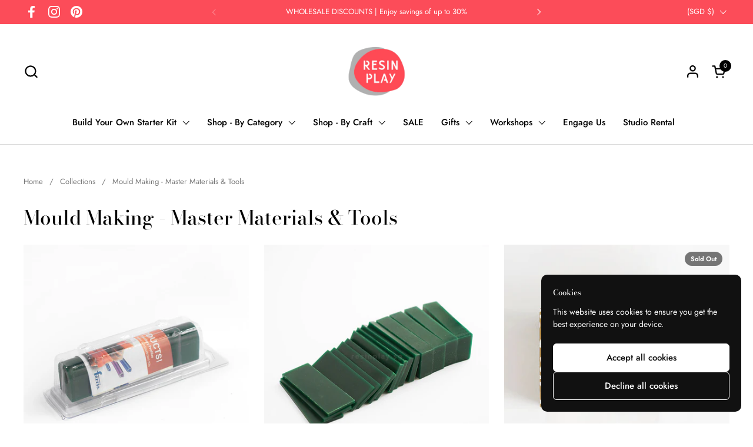

--- FILE ---
content_type: text/html; charset=utf-8
request_url: https://resinplay.sg/collections/master-making
body_size: 36742
content:
<!doctype html>
  <html id="html" class="no-js" lang="en" dir="ltr">
  <head>
  
    <meta charset="utf-8">
    <meta http-equiv="X-UA-Compatible" content="IE=edge,chrome=1">
    <meta name="viewport" content="width=device-width, initial-scale=1.0, height=device-height, minimum-scale=1.0"><link rel="shortcut icon" href="//resinplay.sg/cdn/shop/files/favicon.png?crop=center&height=48&v=1613183281&width=48" type="image/png" /><title>Mould Making - Master Materials &amp; Tools &ndash; Resin Play</title>

<meta property="og:site_name" content="Resin Play">
<meta property="og:url" content="https://resinplay.sg/collections/master-making">
<meta property="og:title" content="Mould Making - Master Materials &amp; Tools">
<meta property="og:type" content="website">
<meta property="og:description" content="Singapore&#39;s first school of resin offers resin art &amp; jewellery workshops taught by resin experts. Shop the best epoxy resin art supplies, tried &amp; tested by us."><meta name="twitter:card" content="summary_large_image">
<meta name="twitter:title" content="Mould Making - Master Materials &amp; Tools">
<meta name="twitter:description" content="Singapore&#39;s first school of resin offers resin art &amp; jewellery workshops taught by resin experts. Shop the best epoxy resin art supplies, tried &amp; tested by us."><script type="application/ld+json">
  [
    {
      "@context": "https://schema.org",
      "@type": "WebSite",
      "name": "Resin Play",
      "url": "https:\/\/resinplay.sg"
    },
    {
      "@context": "https://schema.org",
      "@type": "Organization",
      "name": "Resin Play",
      "url": "https:\/\/resinplay.sg"
    }
  ]
</script>

<script type="application/ld+json">
{
  "@context": "http://schema.org",
  "@type": "BreadcrumbList",
  "itemListElement": [
    {
      "@type": "ListItem",
      "position": 1,
      "name": "Home",
      "item": "https://resinplay.sg"
    },{
        "@type": "ListItem",
        "position": 2,
        "name": "Mould Making - Master Materials \u0026 Tools",
        "item": "https://resinplay.sg/collections/master-making"
      }]
}
</script><link rel="canonical" href="https://resinplay.sg/collections/master-making">
  
    <link rel="preconnect" href="https://cdn.shopify.com"><link rel="preconnect" href="https://fonts.shopifycdn.com" crossorigin>

<link rel="preload" href="//resinplay.sg/cdn/fonts/bodoni_moda/bodonimoda_n5.36d0da1db617c453fb46e8089790ab6dc72c2356.woff2" as="font" type="font/woff2" crossorigin><link rel="preload" href="//resinplay.sg/cdn/fonts/jost/jost_n4.d47a1b6347ce4a4c9f437608011273009d91f2b7.woff2" as="font" type="font/woff2" crossorigin><link rel="preload" href="//resinplay.sg/cdn/fonts/bodoni_moda/bodonimoda_n5.36d0da1db617c453fb46e8089790ab6dc72c2356.woff2" as="font" type="font/woff2" crossorigin>

<style type="text/css">
@font-face {
  font-family: "Bodoni Moda";
  font-weight: 500;
  font-style: normal;
  font-display: swap;
  src: url("//resinplay.sg/cdn/fonts/bodoni_moda/bodonimoda_n5.36d0da1db617c453fb46e8089790ab6dc72c2356.woff2") format("woff2"),
       url("//resinplay.sg/cdn/fonts/bodoni_moda/bodonimoda_n5.40f612bab009769f87511096f185d9228ad3baa3.woff") format("woff");
}
@font-face {
  font-family: Jost;
  font-weight: 400;
  font-style: normal;
  font-display: swap;
  src: url("//resinplay.sg/cdn/fonts/jost/jost_n4.d47a1b6347ce4a4c9f437608011273009d91f2b7.woff2") format("woff2"),
       url("//resinplay.sg/cdn/fonts/jost/jost_n4.791c46290e672b3f85c3d1c651ef2efa3819eadd.woff") format("woff");
}
@font-face {
  font-family: Jost;
  font-weight: 500;
  font-style: normal;
  font-display: swap;
  src: url("//resinplay.sg/cdn/fonts/jost/jost_n5.7c8497861ffd15f4e1284cd221f14658b0e95d61.woff2") format("woff2"),
       url("//resinplay.sg/cdn/fonts/jost/jost_n5.fb6a06896db583cc2df5ba1b30d9c04383119dd9.woff") format("woff");
}
@font-face {
  font-family: Jost;
  font-weight: 600;
  font-style: normal;
  font-display: swap;
  src: url("//resinplay.sg/cdn/fonts/jost/jost_n6.ec1178db7a7515114a2d84e3dd680832b7af8b99.woff2") format("woff2"),
       url("//resinplay.sg/cdn/fonts/jost/jost_n6.b1178bb6bdd3979fef38e103a3816f6980aeaff9.woff") format("woff");
}
@font-face {
  font-family: "Bodoni Moda";
  font-weight: 500;
  font-style: normal;
  font-display: swap;
  src: url("//resinplay.sg/cdn/fonts/bodoni_moda/bodonimoda_n5.36d0da1db617c453fb46e8089790ab6dc72c2356.woff2") format("woff2"),
       url("//resinplay.sg/cdn/fonts/bodoni_moda/bodonimoda_n5.40f612bab009769f87511096f185d9228ad3baa3.woff") format("woff");
}
@font-face {
  font-family: "Bodoni Moda";
  font-weight: 600;
  font-style: normal;
  font-display: swap;
  src: url("//resinplay.sg/cdn/fonts/bodoni_moda/bodonimoda_n6.8d557b0e84c45560497788408dfe3a07d8eae782.woff2") format("woff2"),
       url("//resinplay.sg/cdn/fonts/bodoni_moda/bodonimoda_n6.fc6506cb0940daf394e96f3e338999e9db6f2624.woff") format("woff");
}



</style>
<style type="text/css">

  :root {

    /* Font variables */

    --font-stack-headings-primary: "Bodoni Moda", serif;
    --font-weight-headings-primary: 500;
    --font-style-headings-primary: normal;

    --font-stack-body-primary: Jost, sans-serif;
    --font-weight-body-primary: 400;--font-weight-body-primary-bold: 600;--font-weight-body-primary-medium: 500;--font-style-body-primary: normal;

    --font-stack-body-secondary: "Bodoni Moda", serif;
    --font-weight-body-secondary: 500;--font-weight-body-secondary-bold: 600;--font-style-body-secondary: normal;

    --font-weight-menu: var(--font-weight-body-primary-medium);
    --font-weight-buttons: var(--font-weight-body-primary-medium);

    --base-headings-primary-size: 40;
    --base-headings-secondary-size: ;
    --base-headings-line: 1;
    --base-headings-spacing: 0.0em;

    --base-body-primary-size: 15;
    --base-body-secondary-size: 20;
    --base-body-line: 1.4;

    /* Color variables */

    --color-background-header: #ffffff;
    --color-text-header: #000000;
    --color-foreground-header: #fff;
    --color-borders-header: rgba(0, 0, 0, 0.15);

    --color-background-main: #FFFFFF;
    --color-secondary-background-main: rgba(0, 0, 0, 0.08);
    --color-third-background-main: rgba(0, 0, 0, 0.04);
    --color-fourth-background-main: rgba(0, 0, 0, 0.02);
    --color-opacity-background-main: rgba(255, 255, 255, 0);
    --color-text-main: #000000;
    --color-foreground-main: #fff;
    --color-secondary-text-main: rgba(0, 0, 0, 0.6);
    --color-borders-main: rgba(0, 0, 0, 0.1);
    --color-background-main-alternate: #f2efec;

    --color-background-product-card: rgba(0,0,0,0);
    --color-background-cart-card: rgba(0,0,0,0);

    --color-background-footer: #ffe6e8;
    --color-text-footer: #000000;
    --color-borders-footer: rgba(0, 0, 0, 0.15);

    --color-borders-forms-primary: rgba(0, 0, 0, 0.3);
    --color-borders-forms-secondary: rgba(0, 0, 0, 0.6);

    /* Borders */

    --border-width-cards: px;
    --border-radius-cards: 0px;
    --border-width-buttons: 1px;
    --border-radius-buttons: 6px;
    --border-width-forms: 1px;
    --border-radius-forms: 6px;
    --border-radius-widgets: 10px;
    --border-radius-product-card: 0px;

    /* Layout */
    
    --theme-max-width: 1360px;
    --grid-gap-original-base: 32px;
    --container-vertical-space-base: 140px;
    --image-fit-padding: 10%;

  }

  .facets--horiz .facets__summary, #main select, .sidebar select {
    background-image: url('data:image/svg+xml;utf8,<svg fill="none" height="7" viewBox="0 0 12 7" width="12" xmlns="http://www.w3.org/2000/svg"><g fill="%23000000"><path d="m1.2334.554688 5.65685 5.656852-.7071.70711-5.656858-5.65686z"/><path d="m11.8252 1.26221-5.65686 5.65685-.70711-.70711 5.65687-5.65685z"/></g></svg>');
  }

  .star-rating__stars {
    background-image: url('data:image/svg+xml;utf8,<svg width="20" height="14" viewBox="0 0 14 13" fill="rgba%280%2C+0%2C+0%2C+0.1%29" xmlns="http://www.w3.org/2000/svg"><path d="m7 0 1.572 4.837h5.085l-4.114 2.99 1.572 4.836L7 9.673l-4.114 2.99 1.571-4.837-4.114-2.99h5.085L7 0Z" stroke="rgba%280%2C+0%2C+0%2C+0.1%29" stroke-width="0"/></svg>');
  }
  .star-rating__stars-active {
    background-image: url('data:image/svg+xml;utf8,<svg width="20" height="13" viewBox="0 0 14 13" fill="none" xmlns="http://www.w3.org/2000/svg"><path d="m7 0 1.572 4.837h5.085l-4.114 2.99 1.572 4.836L7 9.673l-4.114 2.99 1.571-4.837-4.114-2.99h5.085L7 0Z" fill="%23000000" stroke-width="0"/></svg>');
  }

  

</style>

<style id="root-height">
  :root {
    --window-height: 100vh;
  }
</style>
<script type="text/javascript">
  window.KrownAssetLoader = {
    loadedScripts: new Set(),
    loadScript: function(url) {
      if (this.loadedScripts.has(url)) return;
      this.loadedScripts.add(url);
      const script = document.createElement('script');
      script.src = url;
      script.defer = true;
      document.head.appendChild(script);
    }
  };
</script>
<link href="//resinplay.sg/cdn/shop/t/26/assets/theme.css?v=20389129252361234711755063550" as="style" rel="preload"><link href="//resinplay.sg/cdn/shop/t/26/assets/section-header.css?v=39968804918358551931755063550" as="style" rel="preload"><link href="//resinplay.sg/cdn/shop/t/26/assets/component-product-item.css?v=34439478055513715941755063550" as="style" rel="preload"><link href="//resinplay.sg/cdn/shop/t/26/assets/component-product-variants.css?v=132587616395077274951755063550" as="style" rel="preload"><link href="//resinplay.sg/cdn/shop/t/26/assets/theme.css?v=20389129252361234711755063550" rel="stylesheet" type="text/css" media="all" />
  
    <script>window.performance && window.performance.mark && window.performance.mark('shopify.content_for_header.start');</script><meta name="google-site-verification" content="uCQfC_3CBKH_wIXS2XBP7mlltLQzcT_wqhIYTTOANoE">
<meta name="facebook-domain-verification" content="ly53aw0x6qqzdgahjnbh5nt23410jg">
<meta name="facebook-domain-verification" content="kug91xletmue59i5i7ywjzkm6lnrc8">
<meta name="facebook-domain-verification" content="5rgybo2sulshw2h0k4ecm3rjhopuzk">
<meta name="facebook-domain-verification" content="rkf4g3n9ss39oak40ent44go31r12x">
<meta name="facebook-domain-verification" content="tgopgnv6i3dhmszzecldfebvfrqfa5">
<meta name="facebook-domain-verification" content="liuvu2jbdby9lluhoyysf3deaubt2j">
<meta id="shopify-digital-wallet" name="shopify-digital-wallet" content="/1108312108/digital_wallets/dialog">
<meta name="shopify-checkout-api-token" content="450986fb96c8bfe248f358d31b8bdd92">
<meta id="in-context-paypal-metadata" data-shop-id="1108312108" data-venmo-supported="false" data-environment="production" data-locale="en_US" data-paypal-v4="true" data-currency="SGD">
<link rel="alternate" type="application/atom+xml" title="Feed" href="/collections/master-making.atom" />
<link rel="alternate" type="application/json+oembed" href="https://resinplay.sg/collections/master-making.oembed">
<script async="async" src="/checkouts/internal/preloads.js?locale=en-SG"></script>
<link rel="preconnect" href="https://shop.app" crossorigin="anonymous">
<script async="async" src="https://shop.app/checkouts/internal/preloads.js?locale=en-SG&shop_id=1108312108" crossorigin="anonymous"></script>
<script id="apple-pay-shop-capabilities" type="application/json">{"shopId":1108312108,"countryCode":"SG","currencyCode":"SGD","merchantCapabilities":["supports3DS"],"merchantId":"gid:\/\/shopify\/Shop\/1108312108","merchantName":"Resin Play","requiredBillingContactFields":["postalAddress","email","phone"],"requiredShippingContactFields":["postalAddress","email","phone"],"shippingType":"shipping","supportedNetworks":["visa","masterCard","amex"],"total":{"type":"pending","label":"Resin Play","amount":"1.00"},"shopifyPaymentsEnabled":true,"supportsSubscriptions":true}</script>
<script id="shopify-features" type="application/json">{"accessToken":"450986fb96c8bfe248f358d31b8bdd92","betas":["rich-media-storefront-analytics"],"domain":"resinplay.sg","predictiveSearch":true,"shopId":1108312108,"locale":"en"}</script>
<script>var Shopify = Shopify || {};
Shopify.shop = "resin-play.myshopify.com";
Shopify.locale = "en";
Shopify.currency = {"active":"SGD","rate":"1.0"};
Shopify.country = "SG";
Shopify.theme = {"name":"Updated copy of Combine","id":127444090926,"schema_name":"Combine","schema_version":"3.1.0.1","theme_store_id":1826,"role":"main"};
Shopify.theme.handle = "null";
Shopify.theme.style = {"id":null,"handle":null};
Shopify.cdnHost = "resinplay.sg/cdn";
Shopify.routes = Shopify.routes || {};
Shopify.routes.root = "/";</script>
<script type="module">!function(o){(o.Shopify=o.Shopify||{}).modules=!0}(window);</script>
<script>!function(o){function n(){var o=[];function n(){o.push(Array.prototype.slice.apply(arguments))}return n.q=o,n}var t=o.Shopify=o.Shopify||{};t.loadFeatures=n(),t.autoloadFeatures=n()}(window);</script>
<script>
  window.ShopifyPay = window.ShopifyPay || {};
  window.ShopifyPay.apiHost = "shop.app\/pay";
  window.ShopifyPay.redirectState = null;
</script>
<script id="shop-js-analytics" type="application/json">{"pageType":"collection"}</script>
<script defer="defer" async type="module" src="//resinplay.sg/cdn/shopifycloud/shop-js/modules/v2/client.init-shop-cart-sync_C5BV16lS.en.esm.js"></script>
<script defer="defer" async type="module" src="//resinplay.sg/cdn/shopifycloud/shop-js/modules/v2/chunk.common_CygWptCX.esm.js"></script>
<script type="module">
  await import("//resinplay.sg/cdn/shopifycloud/shop-js/modules/v2/client.init-shop-cart-sync_C5BV16lS.en.esm.js");
await import("//resinplay.sg/cdn/shopifycloud/shop-js/modules/v2/chunk.common_CygWptCX.esm.js");

  window.Shopify.SignInWithShop?.initShopCartSync?.({"fedCMEnabled":true,"windoidEnabled":true});

</script>
<script>
  window.Shopify = window.Shopify || {};
  if (!window.Shopify.featureAssets) window.Shopify.featureAssets = {};
  window.Shopify.featureAssets['shop-js'] = {"shop-cart-sync":["modules/v2/client.shop-cart-sync_ZFArdW7E.en.esm.js","modules/v2/chunk.common_CygWptCX.esm.js"],"init-fed-cm":["modules/v2/client.init-fed-cm_CmiC4vf6.en.esm.js","modules/v2/chunk.common_CygWptCX.esm.js"],"shop-button":["modules/v2/client.shop-button_tlx5R9nI.en.esm.js","modules/v2/chunk.common_CygWptCX.esm.js"],"shop-cash-offers":["modules/v2/client.shop-cash-offers_DOA2yAJr.en.esm.js","modules/v2/chunk.common_CygWptCX.esm.js","modules/v2/chunk.modal_D71HUcav.esm.js"],"init-windoid":["modules/v2/client.init-windoid_sURxWdc1.en.esm.js","modules/v2/chunk.common_CygWptCX.esm.js"],"shop-toast-manager":["modules/v2/client.shop-toast-manager_ClPi3nE9.en.esm.js","modules/v2/chunk.common_CygWptCX.esm.js"],"init-shop-email-lookup-coordinator":["modules/v2/client.init-shop-email-lookup-coordinator_B8hsDcYM.en.esm.js","modules/v2/chunk.common_CygWptCX.esm.js"],"init-shop-cart-sync":["modules/v2/client.init-shop-cart-sync_C5BV16lS.en.esm.js","modules/v2/chunk.common_CygWptCX.esm.js"],"avatar":["modules/v2/client.avatar_BTnouDA3.en.esm.js"],"pay-button":["modules/v2/client.pay-button_FdsNuTd3.en.esm.js","modules/v2/chunk.common_CygWptCX.esm.js"],"init-customer-accounts":["modules/v2/client.init-customer-accounts_DxDtT_ad.en.esm.js","modules/v2/client.shop-login-button_C5VAVYt1.en.esm.js","modules/v2/chunk.common_CygWptCX.esm.js","modules/v2/chunk.modal_D71HUcav.esm.js"],"init-shop-for-new-customer-accounts":["modules/v2/client.init-shop-for-new-customer-accounts_ChsxoAhi.en.esm.js","modules/v2/client.shop-login-button_C5VAVYt1.en.esm.js","modules/v2/chunk.common_CygWptCX.esm.js","modules/v2/chunk.modal_D71HUcav.esm.js"],"shop-login-button":["modules/v2/client.shop-login-button_C5VAVYt1.en.esm.js","modules/v2/chunk.common_CygWptCX.esm.js","modules/v2/chunk.modal_D71HUcav.esm.js"],"init-customer-accounts-sign-up":["modules/v2/client.init-customer-accounts-sign-up_CPSyQ0Tj.en.esm.js","modules/v2/client.shop-login-button_C5VAVYt1.en.esm.js","modules/v2/chunk.common_CygWptCX.esm.js","modules/v2/chunk.modal_D71HUcav.esm.js"],"shop-follow-button":["modules/v2/client.shop-follow-button_Cva4Ekp9.en.esm.js","modules/v2/chunk.common_CygWptCX.esm.js","modules/v2/chunk.modal_D71HUcav.esm.js"],"checkout-modal":["modules/v2/client.checkout-modal_BPM8l0SH.en.esm.js","modules/v2/chunk.common_CygWptCX.esm.js","modules/v2/chunk.modal_D71HUcav.esm.js"],"lead-capture":["modules/v2/client.lead-capture_Bi8yE_yS.en.esm.js","modules/v2/chunk.common_CygWptCX.esm.js","modules/v2/chunk.modal_D71HUcav.esm.js"],"shop-login":["modules/v2/client.shop-login_D6lNrXab.en.esm.js","modules/v2/chunk.common_CygWptCX.esm.js","modules/v2/chunk.modal_D71HUcav.esm.js"],"payment-terms":["modules/v2/client.payment-terms_CZxnsJam.en.esm.js","modules/v2/chunk.common_CygWptCX.esm.js","modules/v2/chunk.modal_D71HUcav.esm.js"]};
</script>
<script>(function() {
  var isLoaded = false;
  function asyncLoad() {
    if (isLoaded) return;
    isLoaded = true;
    var urls = ["https:\/\/cdn.autoketing.org\/sdk-cdn\/upsell-master-v2\/dist\/upsell-master-embed-v2.js?shop=resin-play.myshopify.com","https:\/\/app.testimonialhub.com\/shopifyapp\/showsrstemplate.js?shop=resin-play.myshopify.com","https:\/\/cdn.shopify.com\/s\/files\/1\/0011\/0831\/2108\/t\/23\/assets\/globo.formbuilder.init.js?v=1625843322\u0026shop=resin-play.myshopify.com","https:\/\/cdn.robinpro.gallery\/js\/client.js?v=5ad0431\u0026shop=resin-play.myshopify.com"];
    for (var i = 0; i < urls.length; i++) {
      var s = document.createElement('script');
      s.type = 'text/javascript';
      s.async = true;
      s.src = urls[i];
      var x = document.getElementsByTagName('script')[0];
      x.parentNode.insertBefore(s, x);
    }
  };
  if(window.attachEvent) {
    window.attachEvent('onload', asyncLoad);
  } else {
    window.addEventListener('load', asyncLoad, false);
  }
})();</script>
<script id="__st">var __st={"a":1108312108,"offset":28800,"reqid":"404ff060-0680-4b67-99cc-41b4d850c188-1768819819","pageurl":"resinplay.sg\/collections\/master-making","u":"5d624fd639f1","p":"collection","rtyp":"collection","rid":263595687982};</script>
<script>window.ShopifyPaypalV4VisibilityTracking = true;</script>
<script id="captcha-bootstrap">!function(){'use strict';const t='contact',e='account',n='new_comment',o=[[t,t],['blogs',n],['comments',n],[t,'customer']],c=[[e,'customer_login'],[e,'guest_login'],[e,'recover_customer_password'],[e,'create_customer']],r=t=>t.map((([t,e])=>`form[action*='/${t}']:not([data-nocaptcha='true']) input[name='form_type'][value='${e}']`)).join(','),a=t=>()=>t?[...document.querySelectorAll(t)].map((t=>t.form)):[];function s(){const t=[...o],e=r(t);return a(e)}const i='password',u='form_key',d=['recaptcha-v3-token','g-recaptcha-response','h-captcha-response',i],f=()=>{try{return window.sessionStorage}catch{return}},m='__shopify_v',_=t=>t.elements[u];function p(t,e,n=!1){try{const o=window.sessionStorage,c=JSON.parse(o.getItem(e)),{data:r}=function(t){const{data:e,action:n}=t;return t[m]||n?{data:e,action:n}:{data:t,action:n}}(c);for(const[e,n]of Object.entries(r))t.elements[e]&&(t.elements[e].value=n);n&&o.removeItem(e)}catch(o){console.error('form repopulation failed',{error:o})}}const l='form_type',E='cptcha';function T(t){t.dataset[E]=!0}const w=window,h=w.document,L='Shopify',v='ce_forms',y='captcha';let A=!1;((t,e)=>{const n=(g='f06e6c50-85a8-45c8-87d0-21a2b65856fe',I='https://cdn.shopify.com/shopifycloud/storefront-forms-hcaptcha/ce_storefront_forms_captcha_hcaptcha.v1.5.2.iife.js',D={infoText:'Protected by hCaptcha',privacyText:'Privacy',termsText:'Terms'},(t,e,n)=>{const o=w[L][v],c=o.bindForm;if(c)return c(t,g,e,D).then(n);var r;o.q.push([[t,g,e,D],n]),r=I,A||(h.body.append(Object.assign(h.createElement('script'),{id:'captcha-provider',async:!0,src:r})),A=!0)});var g,I,D;w[L]=w[L]||{},w[L][v]=w[L][v]||{},w[L][v].q=[],w[L][y]=w[L][y]||{},w[L][y].protect=function(t,e){n(t,void 0,e),T(t)},Object.freeze(w[L][y]),function(t,e,n,w,h,L){const[v,y,A,g]=function(t,e,n){const i=e?o:[],u=t?c:[],d=[...i,...u],f=r(d),m=r(i),_=r(d.filter((([t,e])=>n.includes(e))));return[a(f),a(m),a(_),s()]}(w,h,L),I=t=>{const e=t.target;return e instanceof HTMLFormElement?e:e&&e.form},D=t=>v().includes(t);t.addEventListener('submit',(t=>{const e=I(t);if(!e)return;const n=D(e)&&!e.dataset.hcaptchaBound&&!e.dataset.recaptchaBound,o=_(e),c=g().includes(e)&&(!o||!o.value);(n||c)&&t.preventDefault(),c&&!n&&(function(t){try{if(!f())return;!function(t){const e=f();if(!e)return;const n=_(t);if(!n)return;const o=n.value;o&&e.removeItem(o)}(t);const e=Array.from(Array(32),(()=>Math.random().toString(36)[2])).join('');!function(t,e){_(t)||t.append(Object.assign(document.createElement('input'),{type:'hidden',name:u})),t.elements[u].value=e}(t,e),function(t,e){const n=f();if(!n)return;const o=[...t.querySelectorAll(`input[type='${i}']`)].map((({name:t})=>t)),c=[...d,...o],r={};for(const[a,s]of new FormData(t).entries())c.includes(a)||(r[a]=s);n.setItem(e,JSON.stringify({[m]:1,action:t.action,data:r}))}(t,e)}catch(e){console.error('failed to persist form',e)}}(e),e.submit())}));const S=(t,e)=>{t&&!t.dataset[E]&&(n(t,e.some((e=>e===t))),T(t))};for(const o of['focusin','change'])t.addEventListener(o,(t=>{const e=I(t);D(e)&&S(e,y())}));const B=e.get('form_key'),M=e.get(l),P=B&&M;t.addEventListener('DOMContentLoaded',(()=>{const t=y();if(P)for(const e of t)e.elements[l].value===M&&p(e,B);[...new Set([...A(),...v().filter((t=>'true'===t.dataset.shopifyCaptcha))])].forEach((e=>S(e,t)))}))}(h,new URLSearchParams(w.location.search),n,t,e,['guest_login'])})(!0,!0)}();</script>
<script integrity="sha256-4kQ18oKyAcykRKYeNunJcIwy7WH5gtpwJnB7kiuLZ1E=" data-source-attribution="shopify.loadfeatures" defer="defer" src="//resinplay.sg/cdn/shopifycloud/storefront/assets/storefront/load_feature-a0a9edcb.js" crossorigin="anonymous"></script>
<script crossorigin="anonymous" defer="defer" src="//resinplay.sg/cdn/shopifycloud/storefront/assets/shopify_pay/storefront-65b4c6d7.js?v=20250812"></script>
<script data-source-attribution="shopify.dynamic_checkout.dynamic.init">var Shopify=Shopify||{};Shopify.PaymentButton=Shopify.PaymentButton||{isStorefrontPortableWallets:!0,init:function(){window.Shopify.PaymentButton.init=function(){};var t=document.createElement("script");t.src="https://resinplay.sg/cdn/shopifycloud/portable-wallets/latest/portable-wallets.en.js",t.type="module",document.head.appendChild(t)}};
</script>
<script data-source-attribution="shopify.dynamic_checkout.buyer_consent">
  function portableWalletsHideBuyerConsent(e){var t=document.getElementById("shopify-buyer-consent"),n=document.getElementById("shopify-subscription-policy-button");t&&n&&(t.classList.add("hidden"),t.setAttribute("aria-hidden","true"),n.removeEventListener("click",e))}function portableWalletsShowBuyerConsent(e){var t=document.getElementById("shopify-buyer-consent"),n=document.getElementById("shopify-subscription-policy-button");t&&n&&(t.classList.remove("hidden"),t.removeAttribute("aria-hidden"),n.addEventListener("click",e))}window.Shopify?.PaymentButton&&(window.Shopify.PaymentButton.hideBuyerConsent=portableWalletsHideBuyerConsent,window.Shopify.PaymentButton.showBuyerConsent=portableWalletsShowBuyerConsent);
</script>
<script data-source-attribution="shopify.dynamic_checkout.cart.bootstrap">document.addEventListener("DOMContentLoaded",(function(){function t(){return document.querySelector("shopify-accelerated-checkout-cart, shopify-accelerated-checkout")}if(t())Shopify.PaymentButton.init();else{new MutationObserver((function(e,n){t()&&(Shopify.PaymentButton.init(),n.disconnect())})).observe(document.body,{childList:!0,subtree:!0})}}));
</script>
<link id="shopify-accelerated-checkout-styles" rel="stylesheet" media="screen" href="https://resinplay.sg/cdn/shopifycloud/portable-wallets/latest/accelerated-checkout-backwards-compat.css" crossorigin="anonymous">
<style id="shopify-accelerated-checkout-cart">
        #shopify-buyer-consent {
  margin-top: 1em;
  display: inline-block;
  width: 100%;
}

#shopify-buyer-consent.hidden {
  display: none;
}

#shopify-subscription-policy-button {
  background: none;
  border: none;
  padding: 0;
  text-decoration: underline;
  font-size: inherit;
  cursor: pointer;
}

#shopify-subscription-policy-button::before {
  box-shadow: none;
}

      </style>

<script>window.performance && window.performance.mark && window.performance.mark('shopify.content_for_header.end');</script>
  
    <script>
  
      /* js helpers */
      const debounce = (fn, wait) => {
        let t;
        return (...args) => {
          clearTimeout(t);
          t = setTimeout(() => fn.apply(this, args), wait);
        };
      }
      window.KEYCODES = {
        TAB: 9,
        ESC: 27,
        DOWN: 40,
        RIGHT: 39,
        UP: 38,
        LEFT: 37,
        RETURN: 13
      };
  
      /* background image sizes */
      const rbi = [];
      const rbiSetSize = (img) => {
        if ( img.offsetWidth / img.dataset.ratio < img.offsetHeight ) {
          img.setAttribute('sizes', `${Math.ceil(img.offsetHeight * img.dataset.ratio)}px`);
        } else {
          img.setAttribute('sizes', `${Math.ceil(img.offsetWidth)}px`);
        }
      }
      window.addEventListener('resize', debounce(()=>{
        for ( let img of rbi ) {
          rbiSetSize(img);
        }
      }, 250));
  
      /* lazy looad images reveal effect */
      const imageReveal = new IntersectionObserver((entries, observer)=>{
        entries.forEach(entry=>{
          if ( entry.isIntersecting ) {
            setTimeout(()=>{
              entry.target.classList.remove('lazy-image--to-reveal');
            }, 500);
            entry.target.classList.add('lazy-image--revealed');
            observer.unobserve(entry.target);
          }
        });
      }, {rootMargin: '20px 0px 0px 0px'});

    </script><noscript>
      <link rel="stylesheet" href="//resinplay.sg/cdn/shop/t/26/assets/theme-noscript.css?v=38102435459277827451755063550">
    </noscript>
  
  <link href="https://monorail-edge.shopifysvc.com" rel="dns-prefetch">
<script>(function(){if ("sendBeacon" in navigator && "performance" in window) {try {var session_token_from_headers = performance.getEntriesByType('navigation')[0].serverTiming.find(x => x.name == '_s').description;} catch {var session_token_from_headers = undefined;}var session_cookie_matches = document.cookie.match(/_shopify_s=([^;]*)/);var session_token_from_cookie = session_cookie_matches && session_cookie_matches.length === 2 ? session_cookie_matches[1] : "";var session_token = session_token_from_headers || session_token_from_cookie || "";function handle_abandonment_event(e) {var entries = performance.getEntries().filter(function(entry) {return /monorail-edge.shopifysvc.com/.test(entry.name);});if (!window.abandonment_tracked && entries.length === 0) {window.abandonment_tracked = true;var currentMs = Date.now();var navigation_start = performance.timing.navigationStart;var payload = {shop_id: 1108312108,url: window.location.href,navigation_start,duration: currentMs - navigation_start,session_token,page_type: "collection"};window.navigator.sendBeacon("https://monorail-edge.shopifysvc.com/v1/produce", JSON.stringify({schema_id: "online_store_buyer_site_abandonment/1.1",payload: payload,metadata: {event_created_at_ms: currentMs,event_sent_at_ms: currentMs}}));}}window.addEventListener('pagehide', handle_abandonment_event);}}());</script>
<script id="web-pixels-manager-setup">(function e(e,d,r,n,o){if(void 0===o&&(o={}),!Boolean(null===(a=null===(i=window.Shopify)||void 0===i?void 0:i.analytics)||void 0===a?void 0:a.replayQueue)){var i,a;window.Shopify=window.Shopify||{};var t=window.Shopify;t.analytics=t.analytics||{};var s=t.analytics;s.replayQueue=[],s.publish=function(e,d,r){return s.replayQueue.push([e,d,r]),!0};try{self.performance.mark("wpm:start")}catch(e){}var l=function(){var e={modern:/Edge?\/(1{2}[4-9]|1[2-9]\d|[2-9]\d{2}|\d{4,})\.\d+(\.\d+|)|Firefox\/(1{2}[4-9]|1[2-9]\d|[2-9]\d{2}|\d{4,})\.\d+(\.\d+|)|Chrom(ium|e)\/(9{2}|\d{3,})\.\d+(\.\d+|)|(Maci|X1{2}).+ Version\/(15\.\d+|(1[6-9]|[2-9]\d|\d{3,})\.\d+)([,.]\d+|)( \(\w+\)|)( Mobile\/\w+|) Safari\/|Chrome.+OPR\/(9{2}|\d{3,})\.\d+\.\d+|(CPU[ +]OS|iPhone[ +]OS|CPU[ +]iPhone|CPU IPhone OS|CPU iPad OS)[ +]+(15[._]\d+|(1[6-9]|[2-9]\d|\d{3,})[._]\d+)([._]\d+|)|Android:?[ /-](13[3-9]|1[4-9]\d|[2-9]\d{2}|\d{4,})(\.\d+|)(\.\d+|)|Android.+Firefox\/(13[5-9]|1[4-9]\d|[2-9]\d{2}|\d{4,})\.\d+(\.\d+|)|Android.+Chrom(ium|e)\/(13[3-9]|1[4-9]\d|[2-9]\d{2}|\d{4,})\.\d+(\.\d+|)|SamsungBrowser\/([2-9]\d|\d{3,})\.\d+/,legacy:/Edge?\/(1[6-9]|[2-9]\d|\d{3,})\.\d+(\.\d+|)|Firefox\/(5[4-9]|[6-9]\d|\d{3,})\.\d+(\.\d+|)|Chrom(ium|e)\/(5[1-9]|[6-9]\d|\d{3,})\.\d+(\.\d+|)([\d.]+$|.*Safari\/(?![\d.]+ Edge\/[\d.]+$))|(Maci|X1{2}).+ Version\/(10\.\d+|(1[1-9]|[2-9]\d|\d{3,})\.\d+)([,.]\d+|)( \(\w+\)|)( Mobile\/\w+|) Safari\/|Chrome.+OPR\/(3[89]|[4-9]\d|\d{3,})\.\d+\.\d+|(CPU[ +]OS|iPhone[ +]OS|CPU[ +]iPhone|CPU IPhone OS|CPU iPad OS)[ +]+(10[._]\d+|(1[1-9]|[2-9]\d|\d{3,})[._]\d+)([._]\d+|)|Android:?[ /-](13[3-9]|1[4-9]\d|[2-9]\d{2}|\d{4,})(\.\d+|)(\.\d+|)|Mobile Safari.+OPR\/([89]\d|\d{3,})\.\d+\.\d+|Android.+Firefox\/(13[5-9]|1[4-9]\d|[2-9]\d{2}|\d{4,})\.\d+(\.\d+|)|Android.+Chrom(ium|e)\/(13[3-9]|1[4-9]\d|[2-9]\d{2}|\d{4,})\.\d+(\.\d+|)|Android.+(UC? ?Browser|UCWEB|U3)[ /]?(15\.([5-9]|\d{2,})|(1[6-9]|[2-9]\d|\d{3,})\.\d+)\.\d+|SamsungBrowser\/(5\.\d+|([6-9]|\d{2,})\.\d+)|Android.+MQ{2}Browser\/(14(\.(9|\d{2,})|)|(1[5-9]|[2-9]\d|\d{3,})(\.\d+|))(\.\d+|)|K[Aa][Ii]OS\/(3\.\d+|([4-9]|\d{2,})\.\d+)(\.\d+|)/},d=e.modern,r=e.legacy,n=navigator.userAgent;return n.match(d)?"modern":n.match(r)?"legacy":"unknown"}(),u="modern"===l?"modern":"legacy",c=(null!=n?n:{modern:"",legacy:""})[u],f=function(e){return[e.baseUrl,"/wpm","/b",e.hashVersion,"modern"===e.buildTarget?"m":"l",".js"].join("")}({baseUrl:d,hashVersion:r,buildTarget:u}),m=function(e){var d=e.version,r=e.bundleTarget,n=e.surface,o=e.pageUrl,i=e.monorailEndpoint;return{emit:function(e){var a=e.status,t=e.errorMsg,s=(new Date).getTime(),l=JSON.stringify({metadata:{event_sent_at_ms:s},events:[{schema_id:"web_pixels_manager_load/3.1",payload:{version:d,bundle_target:r,page_url:o,status:a,surface:n,error_msg:t},metadata:{event_created_at_ms:s}}]});if(!i)return console&&console.warn&&console.warn("[Web Pixels Manager] No Monorail endpoint provided, skipping logging."),!1;try{return self.navigator.sendBeacon.bind(self.navigator)(i,l)}catch(e){}var u=new XMLHttpRequest;try{return u.open("POST",i,!0),u.setRequestHeader("Content-Type","text/plain"),u.send(l),!0}catch(e){return console&&console.warn&&console.warn("[Web Pixels Manager] Got an unhandled error while logging to Monorail."),!1}}}}({version:r,bundleTarget:l,surface:e.surface,pageUrl:self.location.href,monorailEndpoint:e.monorailEndpoint});try{o.browserTarget=l,function(e){var d=e.src,r=e.async,n=void 0===r||r,o=e.onload,i=e.onerror,a=e.sri,t=e.scriptDataAttributes,s=void 0===t?{}:t,l=document.createElement("script"),u=document.querySelector("head"),c=document.querySelector("body");if(l.async=n,l.src=d,a&&(l.integrity=a,l.crossOrigin="anonymous"),s)for(var f in s)if(Object.prototype.hasOwnProperty.call(s,f))try{l.dataset[f]=s[f]}catch(e){}if(o&&l.addEventListener("load",o),i&&l.addEventListener("error",i),u)u.appendChild(l);else{if(!c)throw new Error("Did not find a head or body element to append the script");c.appendChild(l)}}({src:f,async:!0,onload:function(){if(!function(){var e,d;return Boolean(null===(d=null===(e=window.Shopify)||void 0===e?void 0:e.analytics)||void 0===d?void 0:d.initialized)}()){var d=window.webPixelsManager.init(e)||void 0;if(d){var r=window.Shopify.analytics;r.replayQueue.forEach((function(e){var r=e[0],n=e[1],o=e[2];d.publishCustomEvent(r,n,o)})),r.replayQueue=[],r.publish=d.publishCustomEvent,r.visitor=d.visitor,r.initialized=!0}}},onerror:function(){return m.emit({status:"failed",errorMsg:"".concat(f," has failed to load")})},sri:function(e){var d=/^sha384-[A-Za-z0-9+/=]+$/;return"string"==typeof e&&d.test(e)}(c)?c:"",scriptDataAttributes:o}),m.emit({status:"loading"})}catch(e){m.emit({status:"failed",errorMsg:(null==e?void 0:e.message)||"Unknown error"})}}})({shopId: 1108312108,storefrontBaseUrl: "https://resinplay.sg",extensionsBaseUrl: "https://extensions.shopifycdn.com/cdn/shopifycloud/web-pixels-manager",monorailEndpoint: "https://monorail-edge.shopifysvc.com/unstable/produce_batch",surface: "storefront-renderer",enabledBetaFlags: ["2dca8a86"],webPixelsConfigList: [{"id":"238092334","configuration":"{\"config\":\"{\\\"pixel_id\\\":\\\"AW-330720763\\\",\\\"target_country\\\":\\\"SG\\\",\\\"gtag_events\\\":[{\\\"type\\\":\\\"search\\\",\\\"action_label\\\":\\\"AW-330720763\\\/YBOcCNbBt9sCEPvL2Z0B\\\"},{\\\"type\\\":\\\"begin_checkout\\\",\\\"action_label\\\":\\\"AW-330720763\\\/eodsCNPBt9sCEPvL2Z0B\\\"},{\\\"type\\\":\\\"view_item\\\",\\\"action_label\\\":[\\\"AW-330720763\\\/1oRvCM3Bt9sCEPvL2Z0B\\\",\\\"MC-QECN6W6MS3\\\"]},{\\\"type\\\":\\\"purchase\\\",\\\"action_label\\\":[\\\"AW-330720763\\\/90PyCMrBt9sCEPvL2Z0B\\\",\\\"MC-QECN6W6MS3\\\"]},{\\\"type\\\":\\\"page_view\\\",\\\"action_label\\\":[\\\"AW-330720763\\\/axJvCMfBt9sCEPvL2Z0B\\\",\\\"MC-QECN6W6MS3\\\"]},{\\\"type\\\":\\\"add_payment_info\\\",\\\"action_label\\\":\\\"AW-330720763\\\/1-nyCNnBt9sCEPvL2Z0B\\\"},{\\\"type\\\":\\\"add_to_cart\\\",\\\"action_label\\\":\\\"AW-330720763\\\/J7BdCNDBt9sCEPvL2Z0B\\\"}],\\\"enable_monitoring_mode\\\":false}\"}","eventPayloadVersion":"v1","runtimeContext":"OPEN","scriptVersion":"b2a88bafab3e21179ed38636efcd8a93","type":"APP","apiClientId":1780363,"privacyPurposes":[],"dataSharingAdjustments":{"protectedCustomerApprovalScopes":["read_customer_address","read_customer_email","read_customer_name","read_customer_personal_data","read_customer_phone"]}},{"id":"92667950","configuration":"{\"pixel_id\":\"2414569571969990\",\"pixel_type\":\"facebook_pixel\",\"metaapp_system_user_token\":\"-\"}","eventPayloadVersion":"v1","runtimeContext":"OPEN","scriptVersion":"ca16bc87fe92b6042fbaa3acc2fbdaa6","type":"APP","apiClientId":2329312,"privacyPurposes":["ANALYTICS","MARKETING","SALE_OF_DATA"],"dataSharingAdjustments":{"protectedCustomerApprovalScopes":["read_customer_address","read_customer_email","read_customer_name","read_customer_personal_data","read_customer_phone"]}},{"id":"58130478","eventPayloadVersion":"v1","runtimeContext":"LAX","scriptVersion":"1","type":"CUSTOM","privacyPurposes":["ANALYTICS"],"name":"Google Analytics tag (migrated)"},{"id":"shopify-app-pixel","configuration":"{}","eventPayloadVersion":"v1","runtimeContext":"STRICT","scriptVersion":"0450","apiClientId":"shopify-pixel","type":"APP","privacyPurposes":["ANALYTICS","MARKETING"]},{"id":"shopify-custom-pixel","eventPayloadVersion":"v1","runtimeContext":"LAX","scriptVersion":"0450","apiClientId":"shopify-pixel","type":"CUSTOM","privacyPurposes":["ANALYTICS","MARKETING"]}],isMerchantRequest: false,initData: {"shop":{"name":"Resin Play","paymentSettings":{"currencyCode":"SGD"},"myshopifyDomain":"resin-play.myshopify.com","countryCode":"SG","storefrontUrl":"https:\/\/resinplay.sg"},"customer":null,"cart":null,"checkout":null,"productVariants":[],"purchasingCompany":null},},"https://resinplay.sg/cdn","fcfee988w5aeb613cpc8e4bc33m6693e112",{"modern":"","legacy":""},{"shopId":"1108312108","storefrontBaseUrl":"https:\/\/resinplay.sg","extensionBaseUrl":"https:\/\/extensions.shopifycdn.com\/cdn\/shopifycloud\/web-pixels-manager","surface":"storefront-renderer","enabledBetaFlags":"[\"2dca8a86\"]","isMerchantRequest":"false","hashVersion":"fcfee988w5aeb613cpc8e4bc33m6693e112","publish":"custom","events":"[[\"page_viewed\",{}],[\"collection_viewed\",{\"collection\":{\"id\":\"263595687982\",\"title\":\"Mould Making - Master Materials \u0026 Tools\",\"productVariants\":[{\"price\":{\"amount\":19.0,\"currencyCode\":\"SGD\"},\"product\":{\"title\":\"Green Carving Wax Ring Tube\",\"vendor\":\"Resin Play\",\"id\":\"6955461935150\",\"untranslatedTitle\":\"Green Carving Wax Ring Tube\",\"url\":\"\/products\/green-carving-wax-ring-tube\",\"type\":\"\"},\"id\":\"40636624502830\",\"image\":{\"src\":\"\/\/resinplay.sg\/cdn\/shop\/files\/ferris_File-A-Wax_green_wax_blocks_with_box.jpg?v=1708139892\"},\"sku\":\"RP-GWAX-RINGTUBE\",\"title\":\"Default Title\",\"untranslatedTitle\":\"Default Title\"},{\"price\":{\"amount\":5.9,\"currencyCode\":\"SGD\"},\"product\":{\"title\":\"Green Carving Wax Blocks\",\"vendor\":\"Resin Play\",\"id\":\"6955460493358\",\"untranslatedTitle\":\"Green Carving Wax Blocks\",\"url\":\"\/products\/green-carving-wax-blocks\",\"type\":\"\"},\"id\":\"40636624404526\",\"image\":{\"src\":\"\/\/resinplay.sg\/cdn\/shop\/files\/ferris_File-A-Wax_wax_blocks_assorted_thickness_measurements.jpg?v=1708079403\"},\"sku\":\"RP-GWAX-4mm\",\"title\":\"4mm\",\"untranslatedTitle\":\"4mm\"},{\"price\":{\"amount\":27.0,\"currencyCode\":\"SGD\"},\"product\":{\"title\":\"Claymate Oil-based Sculpting Clay (900g)\",\"vendor\":\"Resin Play\",\"id\":\"6905005146158\",\"untranslatedTitle\":\"Claymate Oil-based Sculpting Clay (900g)\",\"url\":\"\/products\/claymate-oil-based-sculpting-clay\",\"type\":\"\"},\"id\":\"40452654661678\",\"image\":{\"src\":\"\/\/resinplay.sg\/cdn\/shop\/files\/claymate-oil-based-clay-sg_67c47794-7a59-4b08-b936-e94baa85e631.jpg?v=1696441397\"},\"sku\":\"RP-CLAYMATE\",\"title\":\"Default Title\",\"untranslatedTitle\":\"Default Title\"},{\"price\":{\"amount\":15.0,\"currencyCode\":\"SGD\"},\"product\":{\"title\":\"Fimo Polymer Clay Assorted Sets\",\"vendor\":\"Resin Play\",\"id\":\"6793350676526\",\"untranslatedTitle\":\"Fimo Polymer Clay Assorted Sets\",\"url\":\"\/products\/fimo-polymer-clay-assorted-sets\",\"type\":\"\"},\"id\":\"39888959242286\",\"image\":{\"src\":\"\/\/resinplay.sg\/cdn\/shop\/products\/Fimo-Polymer-Clay-Assorted-Set-Magical-creatures.jpg?v=1664440182\"},\"sku\":\"RP-PCLAY-MCREA-SET\",\"title\":\"Magical Creatures (14 Pcs)\",\"untranslatedTitle\":\"Magical Creatures (14 Pcs)\"},{\"price\":{\"amount\":6.9,\"currencyCode\":\"SGD\"},\"product\":{\"title\":\"White Ceramic Tile - Base for Clay Work\",\"vendor\":\"Resin Play\",\"id\":\"6790503956526\",\"untranslatedTitle\":\"White Ceramic Tile - Base for Clay Work\",\"url\":\"\/products\/white-ceramic-tile-for-clay-work\",\"type\":\"\"},\"id\":\"39860489519150\",\"image\":{\"src\":\"\/\/resinplay.sg\/cdn\/shop\/products\/ceramic-tile-for-clay-making.jpg?v=1656838717\"},\"sku\":\"RP-TILE-20cm\",\"title\":\"Default Title\",\"untranslatedTitle\":\"Default Title\"},{\"price\":{\"amount\":3.0,\"currencyCode\":\"SGD\"},\"product\":{\"title\":\"Coloured Acrylic Depth Guides For Levelling Clay \/ Jumbo Mixing Stir Sticks - Set of 2\",\"vendor\":\"Resin Play\",\"id\":\"6790351192110\",\"untranslatedTitle\":\"Coloured Acrylic Depth Guides For Levelling Clay \/ Jumbo Mixing Stir Sticks - Set of 2\",\"url\":\"\/products\/coloured-acrylic-depth-guide-for-levelling-clay-set-of-2\",\"type\":\"\"},\"id\":\"39859742408750\",\"image\":{\"src\":\"\/\/resinplay.sg\/cdn\/shop\/products\/cute-clay-3mm-depth-ruler_7f79e611-9032-4053-b2b0-c483a04e8cae.jpg?v=1656841827\"},\"sku\":\"RP-ACRYRUL-3mm-O-CAT-2pc\",\"title\":\"Orange Cat (Set of 2)\",\"untranslatedTitle\":\"Orange Cat (Set of 2)\"},{\"price\":{\"amount\":2.0,\"currencyCode\":\"SGD\"},\"product\":{\"title\":\"Acrylic Depth Guides For Levelling Clay \/ Jumbo Mixing Stir Sticks - Set of 2\",\"vendor\":\"Resin Play\",\"id\":\"6790361415726\",\"untranslatedTitle\":\"Acrylic Depth Guides For Levelling Clay \/ Jumbo Mixing Stir Sticks - Set of 2\",\"url\":\"\/products\/acrylic-depth-guides-for-levelling-clay-set-of-2\",\"type\":\"\"},\"id\":\"39859744047150\",\"image\":{\"src\":\"\/\/resinplay.sg\/cdn\/shop\/products\/acrylic-depth-ruler-resin-mixing-sticks.jpg?v=1656842204\"},\"sku\":\"RP-ACRYRUL-3mm-W-2pc\",\"title\":\"White (Set of 2)\",\"untranslatedTitle\":\"White (Set of 2)\"},{\"price\":{\"amount\":3.9,\"currencyCode\":\"SGD\"},\"product\":{\"title\":\"Tissue Blade for Clay Making - Set of 2\",\"vendor\":\"Resin Play\",\"id\":\"6790348406830\",\"untranslatedTitle\":\"Tissue Blade for Clay Making - Set of 2\",\"url\":\"\/products\/tissue-blade-for-clay-making-set-of-2\",\"type\":\"\"},\"id\":\"39859675299886\",\"image\":{\"src\":\"\/\/resinplay.sg\/cdn\/shop\/products\/tissue-blade.jpg?v=1655917725\"},\"sku\":\"RP-TISSBL-2pc\",\"title\":\"Default Title\",\"untranslatedTitle\":\"Default Title\"},{\"price\":{\"amount\":6.0,\"currencyCode\":\"SGD\"},\"product\":{\"title\":\"Acrylic Roller For Clay\",\"vendor\":\"Resin Play\",\"id\":\"6790372032558\",\"untranslatedTitle\":\"Acrylic Roller For Clay\",\"url\":\"\/products\/acrylic-roller-for-clay\",\"type\":\"\"},\"id\":\"39859791790126\",\"image\":{\"src\":\"\/\/resinplay.sg\/cdn\/shop\/products\/acrylic-roller-for-clay_7a474ceb-2476-47ea-9e72-737fc27c2b89.jpg?v=1656841836\"},\"sku\":\"RP-ACRYROLL-20cm\",\"title\":\"Default Title\",\"untranslatedTitle\":\"Default Title\"},{\"price\":{\"amount\":9.0,\"currencyCode\":\"SGD\"},\"product\":{\"title\":\"Embossed Acrylic Roller - For Texturing Clay\",\"vendor\":\"Resin Play\",\"id\":\"6790346768430\",\"untranslatedTitle\":\"Embossed Acrylic Roller - For Texturing Clay\",\"url\":\"\/products\/embossed-acrylic-roller-for-texturing-clay\",\"type\":\"\"},\"id\":\"39859663732782\",\"image\":{\"src\":\"\/\/resinplay.sg\/cdn\/shop\/products\/Scallop-fan-textured-roller.jpg?v=1657013321\"},\"sku\":\"RP-ACRYROLL-EMB-SCALFAN\",\"title\":\"Scallop Fan\",\"untranslatedTitle\":\"Scallop Fan\"},{\"price\":{\"amount\":12.0,\"currencyCode\":\"SGD\"},\"product\":{\"title\":\"Nested Clay Cutter Sets\",\"vendor\":\"Resin Play\",\"id\":\"6790338478126\",\"untranslatedTitle\":\"Nested Clay Cutter Sets\",\"url\":\"\/products\/nested-clay-cutter-sets\",\"type\":\"\"},\"id\":\"39859636830254\",\"image\":{\"src\":\"\/\/resinplay.sg\/cdn\/shop\/products\/Scallop-shell-nested-polymer-clay-cutter-sg.jpg?v=1657178897\"},\"sku\":\"RP-CCUT-NEST-SCALS-3pc\",\"title\":\"Scallop Shell (Set of 3)\",\"untranslatedTitle\":\"Scallop Shell (Set of 3)\"},{\"price\":{\"amount\":10.0,\"currencyCode\":\"SGD\"},\"product\":{\"title\":\"Embossed Clay Cutter Sets\",\"vendor\":\"Resin Play\",\"id\":\"6790342115374\",\"untranslatedTitle\":\"Embossed Clay Cutter Sets\",\"url\":\"\/products\/embossed-clay-cutter-sets\",\"type\":\"\"},\"id\":\"39859637551150\",\"image\":{\"src\":\"\/\/resinplay.sg\/cdn\/shop\/products\/Embossed-Arch-clay-cutter-sets-sg.jpg?v=1657176407\"},\"sku\":\"RP-CCUT-EMB-RAINB-2pc\",\"title\":\"Embossed Rainbow (Set of 2)\",\"untranslatedTitle\":\"Embossed Rainbow (Set of 2)\"},{\"price\":{\"amount\":12.0,\"currencyCode\":\"SGD\"},\"product\":{\"title\":\"Assorted Clay Cutter Sets\",\"vendor\":\"Resin Play\",\"id\":\"6790342475822\",\"untranslatedTitle\":\"Assorted Clay Cutter Sets\",\"url\":\"\/products\/assorted-clay-cutter-sets\",\"type\":\"\"},\"id\":\"39859639746606\",\"image\":{\"src\":\"\/\/resinplay.sg\/cdn\/shop\/products\/Assorted-mini-shapes-set-of-6-clay-cutters-sg.jpg?v=1657172629\"},\"sku\":\"RP-CCUT-ASST-MINIF-6pc\",\"title\":\"Assorted Mini Flowers (Set of 6)\",\"untranslatedTitle\":\"Assorted Mini Flowers (Set of 6)\"},{\"price\":{\"amount\":2.5,\"currencyCode\":\"SGD\"},\"product\":{\"title\":\"Wool Felt Mounted Mandrel Set For Finishing Polymer Clay (Compatible With Our Jewellery Hand Drill)\",\"vendor\":\"Resin Play\",\"id\":\"6833118216238\",\"untranslatedTitle\":\"Wool Felt Mounted Mandrel Set For Finishing Polymer Clay (Compatible With Our Jewellery Hand Drill)\",\"url\":\"\/products\/wool-felt-mounted-mandrel-set-for-finishing-polymer-clay\",\"type\":\"Tools \u0026 Accessories\"},\"id\":\"40056368005166\",\"image\":{\"src\":\"\/\/resinplay.sg\/cdn\/shop\/products\/Wool-buff-mop-head4.jpg?v=1665128604\"},\"sku\":\"RP-WOOLFELT\",\"title\":\"Default Title\",\"untranslatedTitle\":\"Default Title\"},{\"price\":{\"amount\":9.0,\"currencyCode\":\"SGD\"},\"product\":{\"title\":\"Wax Ring Sizer Mandrel\",\"vendor\":\"Resin Play\",\"id\":\"6955641208878\",\"untranslatedTitle\":\"Wax Ring Sizer Mandrel\",\"url\":\"\/products\/wax-ring-sizer-mandrel\",\"type\":\"Tools \u0026 Accessories\"},\"id\":\"40637541810222\",\"image\":{\"src\":\"\/\/resinplay.sg\/cdn\/shop\/files\/matt_wax_ring_sizer.jpg?v=1708165696\"},\"sku\":\"RP-WAXRINGMAN\",\"title\":\"Default Title\",\"untranslatedTitle\":\"Default Title\"},{\"price\":{\"amount\":39.0,\"currencyCode\":\"SGD\"},\"product\":{\"title\":\"Carving Tools for Wax And Clay - Set Of 10 Pcs\",\"vendor\":\"Resin Play\",\"id\":\"6834160042030\",\"untranslatedTitle\":\"Carving Tools for Wax And Clay - Set Of 10 Pcs\",\"url\":\"\/products\/carving-tools-for-wax-and-clay-set-of-10-pcs\",\"type\":\"\"},\"id\":\"40063023251502\",\"image\":{\"src\":\"\/\/resinplay.sg\/cdn\/shop\/products\/Carving-tool-set2.jpg?v=1665454154\"},\"sku\":\"RP-CARVESET-10pc\",\"title\":\"Default Title\",\"untranslatedTitle\":\"Default Title\"},{\"price\":{\"amount\":19.0,\"currencyCode\":\"SGD\"},\"product\":{\"title\":\"Jeweller's Bench Pin With Clamp\",\"vendor\":\"Resin Play\",\"id\":\"6833141612590\",\"untranslatedTitle\":\"Jeweller's Bench Pin With Clamp\",\"url\":\"\/products\/jewellers-bench-pin-with-clamp\",\"type\":\"Tools \u0026 Accessories\"},\"id\":\"40056712265774\",\"image\":{\"src\":\"\/\/resinplay.sg\/cdn\/shop\/products\/bench-pin1.jpg?v=1665136231\"},\"sku\":\"RP-BENCHPIN-A\",\"title\":\"Version A\",\"untranslatedTitle\":\"Version A\"},{\"price\":{\"amount\":22.0,\"currencyCode\":\"SGD\"},\"product\":{\"title\":\"Jeweller's Saw Frame\",\"vendor\":\"Resin Play\",\"id\":\"6833867489326\",\"untranslatedTitle\":\"Jeweller's Saw Frame\",\"url\":\"\/products\/jewellers-saw-frame\",\"type\":\"Tools \u0026 Accessories\"},\"id\":\"40061786456110\",\"image\":{\"src\":\"\/\/resinplay.sg\/cdn\/shop\/products\/Saw-frame5.jpg?v=1665392654\"},\"sku\":\"RP-SAWFRAME\",\"title\":\"Default Title\",\"untranslatedTitle\":\"Default Title\"},{\"price\":{\"amount\":7.9,\"currencyCode\":\"SGD\"},\"product\":{\"title\":\"Jeweller's Wax Saw Blades - Set of 12 Pcs\",\"vendor\":\"Resin Play\",\"id\":\"6955456528430\",\"untranslatedTitle\":\"Jeweller's Wax Saw Blades - Set of 12 Pcs\",\"url\":\"\/products\/jewellers-wax-saw-blades-set-of-12-pcs\",\"type\":\"Tools \u0026 Accessories\"},\"id\":\"40636615065646\",\"image\":{\"src\":\"\/\/resinplay.sg\/cdn\/shop\/files\/Blades_for_Jeweller_s_Saw_Frame_pitch_sizes.jpg?v=1708408789\"},\"sku\":\"RP-SAWBL-0.65mm\",\"title\":\"0.65mm (P0.28)\",\"untranslatedTitle\":\"0.65mm (P0.28)\"},{\"price\":{\"amount\":55.0,\"currencyCode\":\"SGD\"},\"product\":{\"title\":\"Jeweller's Bench Tool Kit\",\"vendor\":\"Resin Play\",\"id\":\"6833846485038\",\"untranslatedTitle\":\"Jeweller's Bench Tool Kit\",\"url\":\"\/products\/jewellers-bench-tool-kit\",\"type\":\"Tools \u0026 Accessories\"},\"id\":\"40061690216494\",\"image\":{\"src\":\"\/\/resinplay.sg\/cdn\/shop\/products\/Jeweller-starter-kit-3.jpg?v=1667299012\"},\"sku\":\"RP-BENCHTK\",\"title\":\"Default Title\",\"untranslatedTitle\":\"Default Title\"}]}}]]"});</script><script>
  window.ShopifyAnalytics = window.ShopifyAnalytics || {};
  window.ShopifyAnalytics.meta = window.ShopifyAnalytics.meta || {};
  window.ShopifyAnalytics.meta.currency = 'SGD';
  var meta = {"products":[{"id":6955461935150,"gid":"gid:\/\/shopify\/Product\/6955461935150","vendor":"Resin Play","type":"","handle":"green-carving-wax-ring-tube","variants":[{"id":40636624502830,"price":1900,"name":"Green Carving Wax Ring Tube","public_title":null,"sku":"RP-GWAX-RINGTUBE"}],"remote":false},{"id":6955460493358,"gid":"gid:\/\/shopify\/Product\/6955460493358","vendor":"Resin Play","type":"","handle":"green-carving-wax-blocks","variants":[{"id":40636624404526,"price":590,"name":"Green Carving Wax Blocks - 4mm","public_title":"4mm","sku":"RP-GWAX-4mm"},{"id":40636624371758,"price":590,"name":"Green Carving Wax Blocks - 6mm","public_title":"6mm","sku":"RP-GWAX-6mm"},{"id":40636624338990,"price":590,"name":"Green Carving Wax Blocks - 8mm","public_title":"8mm","sku":"RP-GWAX-8mm"},{"id":40636624306222,"price":590,"name":"Green Carving Wax Blocks - 19mm","public_title":"19mm","sku":"RP-GWAX-19mm"},{"id":40636624273454,"price":590,"name":"Green Carving Wax Blocks - 21mm","public_title":"21mm","sku":"RP-GWAX-21mm"},{"id":40639834718254,"price":4900,"name":"Green Carving Wax Blocks - Box Set Of 15 Pcs","public_title":"Box Set Of 15 Pcs","sku":"RP-GWAX-SET"}],"remote":false},{"id":6905005146158,"gid":"gid:\/\/shopify\/Product\/6905005146158","vendor":"Resin Play","type":"","handle":"claymate-oil-based-sculpting-clay","variants":[{"id":40452654661678,"price":2700,"name":"Claymate Oil-based Sculpting Clay (900g)","public_title":null,"sku":"RP-CLAYMATE"}],"remote":false},{"id":6793350676526,"gid":"gid:\/\/shopify\/Product\/6793350676526","vendor":"Resin Play","type":"","handle":"fimo-polymer-clay-assorted-sets","variants":[{"id":39888959242286,"price":1500,"name":"Fimo Polymer Clay Assorted Sets - Magical Creatures (14 Pcs)","public_title":"Magical Creatures (14 Pcs)","sku":"RP-PCLAY-MCREA-SET"},{"id":39888959275054,"price":1500,"name":"Fimo Polymer Clay Assorted Sets - Foodie Fun (14 Pcs)","public_title":"Foodie Fun (14 Pcs)","sku":"RP-PCLAY-FOODF-SET"},{"id":40038029033518,"price":1500,"name":"Fimo Polymer Clay Assorted Sets - Pastel (12 Pcs)","public_title":"Pastel (12 Pcs)","sku":"RP-PCLAY-PAST-SET"},{"id":40038027624494,"price":2500,"name":"Fimo Polymer Clay Assorted Sets - Basic Colours (24 Pcs)","public_title":"Basic Colours (24 Pcs)","sku":"RP-PCLAY-BASIC-SET-24pc"},{"id":40567445782574,"price":2500,"name":"Fimo Polymer Clay Assorted Sets - 30 Colours Set","public_title":"30 Colours Set","sku":"RP-PCLAY-SET-30pc"},{"id":40567449321518,"price":4500,"name":"Fimo Polymer Clay Assorted Sets - 65 Colours Set (w\/o glitter purple)","public_title":"65 Colours Set (w\/o glitter purple)","sku":"RP-PCLAY-SET-66pc"}],"remote":false},{"id":6790503956526,"gid":"gid:\/\/shopify\/Product\/6790503956526","vendor":"Resin Play","type":"","handle":"white-ceramic-tile-for-clay-work","variants":[{"id":39860489519150,"price":690,"name":"White Ceramic Tile - Base for Clay Work","public_title":null,"sku":"RP-TILE-20cm"}],"remote":false},{"id":6790351192110,"gid":"gid:\/\/shopify\/Product\/6790351192110","vendor":"Resin Play","type":"","handle":"coloured-acrylic-depth-guide-for-levelling-clay-set-of-2","variants":[{"id":39859742408750,"price":300,"name":"Coloured Acrylic Depth Guides For Levelling Clay \/ Jumbo Mixing Stir Sticks - Set of 2 - Orange Cat (Set of 2)","public_title":"Orange Cat (Set of 2)","sku":"RP-ACRYRUL-3mm-O-CAT-2pc"},{"id":39859742343214,"price":300,"name":"Coloured Acrylic Depth Guides For Levelling Clay \/ Jumbo Mixing Stir Sticks - Set of 2 - Yellow Flower (Set of 2)","public_title":"Yellow Flower (Set of 2)","sku":"RP-ACRYRUL-3mm-Y-FL-2pc"},{"id":39859712917550,"price":300,"name":"Coloured Acrylic Depth Guides For Levelling Clay \/ Jumbo Mixing Stir Sticks - Set of 2 - Pink Heart (Set of 2)","public_title":"Pink Heart (Set of 2)","sku":"RP-ACRYRUL-3mm-P-HEAR-2pc"},{"id":39859742375982,"price":300,"name":"Coloured Acrylic Depth Guides For Levelling Clay \/ Jumbo Mixing Stir Sticks - Set of 2 - Blue Bear (Set of 2)","public_title":"Blue Bear (Set of 2)","sku":"RP-ACRYRUL-3mm-B-BEAR-2pc"}],"remote":false},{"id":6790361415726,"gid":"gid:\/\/shopify\/Product\/6790361415726","vendor":"Resin Play","type":"","handle":"acrylic-depth-guides-for-levelling-clay-set-of-2","variants":[{"id":39859744047150,"price":200,"name":"Acrylic Depth Guides For Levelling Clay \/ Jumbo Mixing Stir Sticks - Set of 2 - White (Set of 2)","public_title":"White (Set of 2)","sku":"RP-ACRYRUL-3mm-W-2pc"},{"id":39859744079918,"price":200,"name":"Acrylic Depth Guides For Levelling Clay \/ Jumbo Mixing Stir Sticks - Set of 2 - Black (Set of 2)","public_title":"Black (Set of 2)","sku":"RP-ACRYRUL-3mm-BK-2pc"}],"remote":false},{"id":6790348406830,"gid":"gid:\/\/shopify\/Product\/6790348406830","vendor":"Resin Play","type":"","handle":"tissue-blade-for-clay-making-set-of-2","variants":[{"id":39859675299886,"price":390,"name":"Tissue Blade for Clay Making - Set of 2","public_title":null,"sku":"RP-TISSBL-2pc"}],"remote":false},{"id":6790372032558,"gid":"gid:\/\/shopify\/Product\/6790372032558","vendor":"Resin Play","type":"","handle":"acrylic-roller-for-clay","variants":[{"id":39859791790126,"price":600,"name":"Acrylic Roller For Clay","public_title":null,"sku":"RP-ACRYROLL-20cm"}],"remote":false},{"id":6790346768430,"gid":"gid:\/\/shopify\/Product\/6790346768430","vendor":"Resin Play","type":"","handle":"embossed-acrylic-roller-for-texturing-clay","variants":[{"id":39859663732782,"price":900,"name":"Embossed Acrylic Roller - For Texturing Clay - Scallop Fan","public_title":"Scallop Fan","sku":"RP-ACRYROLL-EMB-SCALFAN"},{"id":39859661111342,"price":900,"name":"Embossed Acrylic Roller - For Texturing Clay - Sakura Flower","public_title":"Sakura Flower","sku":"RP-ACRYROLL-EMB-SAKF"},{"id":39859661078574,"price":900,"name":"Embossed Acrylic Roller - For Texturing Clay - Peranakan Flower","public_title":"Peranakan Flower","sku":"RP-ACRYROLL-EMB-PERF"},{"id":39859661045806,"price":900,"name":"Embossed Acrylic Roller - For Texturing Clay - Mermaid Scales","public_title":"Mermaid Scales","sku":"RP-ACRYROLL-EMB-MERM"},{"id":39859663765550,"price":900,"name":"Embossed Acrylic Roller - For Texturing Clay - Wood Grain","public_title":"Wood Grain","sku":"RP-ACRYROLL-EMB-WOOD"},{"id":39859661013038,"price":900,"name":"Embossed Acrylic Roller - For Texturing Clay - Cat Paw","public_title":"Cat Paw","sku":"RP-ACRYROLL-EMB-CATP"}],"remote":false},{"id":6790338478126,"gid":"gid:\/\/shopify\/Product\/6790338478126","vendor":"Resin Play","type":"","handle":"nested-clay-cutter-sets","variants":[{"id":39859636830254,"price":1200,"name":"Nested Clay Cutter Sets - Scallop Shell (Set of 3)","public_title":"Scallop Shell (Set of 3)","sku":"RP-CCUT-NEST-SCALS-3pc"},{"id":39859636764718,"price":1000,"name":"Nested Clay Cutter Sets - Oblong (Set of 3)","public_title":"Oblong (Set of 3)","sku":"RP-CCUT-NEST-OBL-3pc"},{"id":39859636797486,"price":1000,"name":"Nested Clay Cutter Sets - Classic Arch (Set of 3)","public_title":"Classic Arch (Set of 3)","sku":"RP-CCUT-NEST-ARC-3pc"},{"id":39859636863022,"price":1500,"name":"Nested Clay Cutter Sets - Organic Pebble (Set of 6)","public_title":"Organic Pebble (Set of 6)","sku":"RP-CCUT-NEST-ORGPEB-6pc"}],"remote":false},{"id":6790342115374,"gid":"gid:\/\/shopify\/Product\/6790342115374","vendor":"Resin Play","type":"","handle":"embossed-clay-cutter-sets","variants":[{"id":39859637551150,"price":1000,"name":"Embossed Clay Cutter Sets - Embossed Rainbow (Set of 2)","public_title":"Embossed Rainbow (Set of 2)","sku":"RP-CCUT-EMB-RAINB-2pc"},{"id":39859637583918,"price":1000,"name":"Embossed Clay Cutter Sets - Embossed Tulip (Set of 2)","public_title":"Embossed Tulip (Set of 2)","sku":"RP-CCUT-EMB-TUL-2pc"},{"id":39859637616686,"price":1500,"name":"Embossed Clay Cutter Sets - Embossed Fan (Set of 3)","public_title":"Embossed Fan (Set of 3)","sku":"RP-CCUT-EMB-FAN-3pc"},{"id":39859637649454,"price":1500,"name":"Embossed Clay Cutter Sets - Embossed Mushrooms (Set of 3)","public_title":"Embossed Mushrooms (Set of 3)","sku":"RP-CCUT-EMB-MUSH-3pc"}],"remote":false},{"id":6790342475822,"gid":"gid:\/\/shopify\/Product\/6790342475822","vendor":"Resin Play","type":"","handle":"assorted-clay-cutter-sets","variants":[{"id":39859639746606,"price":1200,"name":"Assorted Clay Cutter Sets - Assorted Mini Flowers (Set of 6)","public_title":"Assorted Mini Flowers (Set of 6)","sku":"RP-CCUT-ASST-MINIF-6pc"},{"id":39859639779374,"price":2000,"name":"Assorted Clay Cutter Sets - Assorted Geometric Shapes (Set of 10)","public_title":"Assorted Geometric Shapes (Set of 10)","sku":"RP-CCUT-ASST-GEOM-10pc"},{"id":39859639812142,"price":750,"name":"Assorted Clay Cutter Sets - Desert Steps (Set of 2)","public_title":"Desert Steps (Set of 2)","sku":"RP-CCUT-DESRT-2pc"},{"id":39859639844910,"price":1000,"name":"Assorted Clay Cutter Sets - Organic Arch (Set of 2)","public_title":"Organic Arch (Set of 2)","sku":"RP-CCUT-ORGARC-2pc"}],"remote":false},{"id":6833118216238,"gid":"gid:\/\/shopify\/Product\/6833118216238","vendor":"Resin Play","type":"Tools \u0026 Accessories","handle":"wool-felt-mounted-mandrel-set-for-finishing-polymer-clay","variants":[{"id":40056368005166,"price":250,"name":"Wool Felt Mounted Mandrel Set For Finishing Polymer Clay (Compatible With Our Jewellery Hand Drill)","public_title":null,"sku":"RP-WOOLFELT"}],"remote":false},{"id":6955641208878,"gid":"gid:\/\/shopify\/Product\/6955641208878","vendor":"Resin Play","type":"Tools \u0026 Accessories","handle":"wax-ring-sizer-mandrel","variants":[{"id":40637541810222,"price":900,"name":"Wax Ring Sizer Mandrel","public_title":null,"sku":"RP-WAXRINGMAN"}],"remote":false},{"id":6834160042030,"gid":"gid:\/\/shopify\/Product\/6834160042030","vendor":"Resin Play","type":"","handle":"carving-tools-for-wax-and-clay-set-of-10-pcs","variants":[{"id":40063023251502,"price":3900,"name":"Carving Tools for Wax And Clay - Set Of 10 Pcs","public_title":null,"sku":"RP-CARVESET-10pc"}],"remote":false},{"id":6833141612590,"gid":"gid:\/\/shopify\/Product\/6833141612590","vendor":"Resin Play","type":"Tools \u0026 Accessories","handle":"jewellers-bench-pin-with-clamp","variants":[{"id":40056712265774,"price":1900,"name":"Jeweller's Bench Pin With Clamp - Version A","public_title":"Version A","sku":"RP-BENCHPIN-A"},{"id":40056712298542,"price":1600,"name":"Jeweller's Bench Pin With Clamp - Version B","public_title":"Version B","sku":"RP-BENCHPIN-B"},{"id":40056712331310,"price":1900,"name":"Jeweller's Bench Pin With Clamp - Version C (with V-Slot)","public_title":"Version C (with V-Slot)","sku":"RP-BENCHPIN-C"}],"remote":false},{"id":6833867489326,"gid":"gid:\/\/shopify\/Product\/6833867489326","vendor":"Resin Play","type":"Tools \u0026 Accessories","handle":"jewellers-saw-frame","variants":[{"id":40061786456110,"price":2200,"name":"Jeweller's Saw Frame","public_title":null,"sku":"RP-SAWFRAME"}],"remote":false},{"id":6955456528430,"gid":"gid:\/\/shopify\/Product\/6955456528430","vendor":"Resin Play","type":"Tools \u0026 Accessories","handle":"jewellers-wax-saw-blades-set-of-12-pcs","variants":[{"id":40636615065646,"price":790,"name":"Jeweller's Wax Saw Blades - Set of 12 Pcs - 0.65mm (P0.28)","public_title":"0.65mm (P0.28)","sku":"RP-SAWBL-0.65mm"},{"id":40636615098414,"price":790,"name":"Jeweller's Wax Saw Blades - Set of 12 Pcs - 0.75mm (P0.32)","public_title":"0.75mm (P0.32)","sku":"RP-SAWBL-0.75mm"},{"id":40636615131182,"price":790,"name":"Jeweller's Wax Saw Blades - Set of 12 Pcs - 0.8mm (P0.34)","public_title":"0.8mm (P0.34)","sku":"RP-SAWBL-0.8mm"},{"id":40636615163950,"price":790,"name":"Jeweller's Wax Saw Blades - Set of 12 Pcs - 0.93mm (P0.38)","public_title":"0.93mm (P0.38)","sku":"RP-SAWBL-0.93mm"}],"remote":false},{"id":6833846485038,"gid":"gid:\/\/shopify\/Product\/6833846485038","vendor":"Resin Play","type":"Tools \u0026 Accessories","handle":"jewellers-bench-tool-kit","variants":[{"id":40061690216494,"price":5500,"name":"Jeweller's Bench Tool Kit","public_title":null,"sku":"RP-BENCHTK"}],"remote":false}],"page":{"pageType":"collection","resourceType":"collection","resourceId":263595687982,"requestId":"404ff060-0680-4b67-99cc-41b4d850c188-1768819819"}};
  for (var attr in meta) {
    window.ShopifyAnalytics.meta[attr] = meta[attr];
  }
</script>
<script class="analytics">
  (function () {
    var customDocumentWrite = function(content) {
      var jquery = null;

      if (window.jQuery) {
        jquery = window.jQuery;
      } else if (window.Checkout && window.Checkout.$) {
        jquery = window.Checkout.$;
      }

      if (jquery) {
        jquery('body').append(content);
      }
    };

    var hasLoggedConversion = function(token) {
      if (token) {
        return document.cookie.indexOf('loggedConversion=' + token) !== -1;
      }
      return false;
    }

    var setCookieIfConversion = function(token) {
      if (token) {
        var twoMonthsFromNow = new Date(Date.now());
        twoMonthsFromNow.setMonth(twoMonthsFromNow.getMonth() + 2);

        document.cookie = 'loggedConversion=' + token + '; expires=' + twoMonthsFromNow;
      }
    }

    var trekkie = window.ShopifyAnalytics.lib = window.trekkie = window.trekkie || [];
    if (trekkie.integrations) {
      return;
    }
    trekkie.methods = [
      'identify',
      'page',
      'ready',
      'track',
      'trackForm',
      'trackLink'
    ];
    trekkie.factory = function(method) {
      return function() {
        var args = Array.prototype.slice.call(arguments);
        args.unshift(method);
        trekkie.push(args);
        return trekkie;
      };
    };
    for (var i = 0; i < trekkie.methods.length; i++) {
      var key = trekkie.methods[i];
      trekkie[key] = trekkie.factory(key);
    }
    trekkie.load = function(config) {
      trekkie.config = config || {};
      trekkie.config.initialDocumentCookie = document.cookie;
      var first = document.getElementsByTagName('script')[0];
      var script = document.createElement('script');
      script.type = 'text/javascript';
      script.onerror = function(e) {
        var scriptFallback = document.createElement('script');
        scriptFallback.type = 'text/javascript';
        scriptFallback.onerror = function(error) {
                var Monorail = {
      produce: function produce(monorailDomain, schemaId, payload) {
        var currentMs = new Date().getTime();
        var event = {
          schema_id: schemaId,
          payload: payload,
          metadata: {
            event_created_at_ms: currentMs,
            event_sent_at_ms: currentMs
          }
        };
        return Monorail.sendRequest("https://" + monorailDomain + "/v1/produce", JSON.stringify(event));
      },
      sendRequest: function sendRequest(endpointUrl, payload) {
        // Try the sendBeacon API
        if (window && window.navigator && typeof window.navigator.sendBeacon === 'function' && typeof window.Blob === 'function' && !Monorail.isIos12()) {
          var blobData = new window.Blob([payload], {
            type: 'text/plain'
          });

          if (window.navigator.sendBeacon(endpointUrl, blobData)) {
            return true;
          } // sendBeacon was not successful

        } // XHR beacon

        var xhr = new XMLHttpRequest();

        try {
          xhr.open('POST', endpointUrl);
          xhr.setRequestHeader('Content-Type', 'text/plain');
          xhr.send(payload);
        } catch (e) {
          console.log(e);
        }

        return false;
      },
      isIos12: function isIos12() {
        return window.navigator.userAgent.lastIndexOf('iPhone; CPU iPhone OS 12_') !== -1 || window.navigator.userAgent.lastIndexOf('iPad; CPU OS 12_') !== -1;
      }
    };
    Monorail.produce('monorail-edge.shopifysvc.com',
      'trekkie_storefront_load_errors/1.1',
      {shop_id: 1108312108,
      theme_id: 127444090926,
      app_name: "storefront",
      context_url: window.location.href,
      source_url: "//resinplay.sg/cdn/s/trekkie.storefront.cd680fe47e6c39ca5d5df5f0a32d569bc48c0f27.min.js"});

        };
        scriptFallback.async = true;
        scriptFallback.src = '//resinplay.sg/cdn/s/trekkie.storefront.cd680fe47e6c39ca5d5df5f0a32d569bc48c0f27.min.js';
        first.parentNode.insertBefore(scriptFallback, first);
      };
      script.async = true;
      script.src = '//resinplay.sg/cdn/s/trekkie.storefront.cd680fe47e6c39ca5d5df5f0a32d569bc48c0f27.min.js';
      first.parentNode.insertBefore(script, first);
    };
    trekkie.load(
      {"Trekkie":{"appName":"storefront","development":false,"defaultAttributes":{"shopId":1108312108,"isMerchantRequest":null,"themeId":127444090926,"themeCityHash":"13247584413229998848","contentLanguage":"en","currency":"SGD","eventMetadataId":"d4271e17-5080-48c4-b452-71369b640bbf"},"isServerSideCookieWritingEnabled":true,"monorailRegion":"shop_domain","enabledBetaFlags":["65f19447"]},"Session Attribution":{},"S2S":{"facebookCapiEnabled":true,"source":"trekkie-storefront-renderer","apiClientId":580111}}
    );

    var loaded = false;
    trekkie.ready(function() {
      if (loaded) return;
      loaded = true;

      window.ShopifyAnalytics.lib = window.trekkie;

      var originalDocumentWrite = document.write;
      document.write = customDocumentWrite;
      try { window.ShopifyAnalytics.merchantGoogleAnalytics.call(this); } catch(error) {};
      document.write = originalDocumentWrite;

      window.ShopifyAnalytics.lib.page(null,{"pageType":"collection","resourceType":"collection","resourceId":263595687982,"requestId":"404ff060-0680-4b67-99cc-41b4d850c188-1768819819","shopifyEmitted":true});

      var match = window.location.pathname.match(/checkouts\/(.+)\/(thank_you|post_purchase)/)
      var token = match? match[1]: undefined;
      if (!hasLoggedConversion(token)) {
        setCookieIfConversion(token);
        window.ShopifyAnalytics.lib.track("Viewed Product Category",{"currency":"SGD","category":"Collection: master-making","collectionName":"master-making","collectionId":263595687982,"nonInteraction":true},undefined,undefined,{"shopifyEmitted":true});
      }
    });


        var eventsListenerScript = document.createElement('script');
        eventsListenerScript.async = true;
        eventsListenerScript.src = "//resinplay.sg/cdn/shopifycloud/storefront/assets/shop_events_listener-3da45d37.js";
        document.getElementsByTagName('head')[0].appendChild(eventsListenerScript);

})();</script>
  <script>
  if (!window.ga || (window.ga && typeof window.ga !== 'function')) {
    window.ga = function ga() {
      (window.ga.q = window.ga.q || []).push(arguments);
      if (window.Shopify && window.Shopify.analytics && typeof window.Shopify.analytics.publish === 'function') {
        window.Shopify.analytics.publish("ga_stub_called", {}, {sendTo: "google_osp_migration"});
      }
      console.error("Shopify's Google Analytics stub called with:", Array.from(arguments), "\nSee https://help.shopify.com/manual/promoting-marketing/pixels/pixel-migration#google for more information.");
    };
    if (window.Shopify && window.Shopify.analytics && typeof window.Shopify.analytics.publish === 'function') {
      window.Shopify.analytics.publish("ga_stub_initialized", {}, {sendTo: "google_osp_migration"});
    }
  }
</script>
<script
  defer
  src="https://resinplay.sg/cdn/shopifycloud/perf-kit/shopify-perf-kit-3.0.4.min.js"
  data-application="storefront-renderer"
  data-shop-id="1108312108"
  data-render-region="gcp-us-central1"
  data-page-type="collection"
  data-theme-instance-id="127444090926"
  data-theme-name="Combine"
  data-theme-version="3.1.0.1"
  data-monorail-region="shop_domain"
  data-resource-timing-sampling-rate="10"
  data-shs="true"
  data-shs-beacon="true"
  data-shs-export-with-fetch="true"
  data-shs-logs-sample-rate="1"
  data-shs-beacon-endpoint="https://resinplay.sg/api/collect"
></script>
</head>
  
  <body id="mould-making-master-materials-amp-tools" class="no-touchevents 
     
    template-collection template-collection 
     sidebars-has-scrollbars 
  ">
    
    <script type="text/javascript">
      if ( 'ontouchstart' in window || window.DocumentTouch && document instanceof DocumentTouch ) { document.querySelector('body').classList.remove('no-touchevents'); document.querySelector('body').classList.add('touchevents'); } 
    </script>
  
    <a href="#main" class="visually-hidden skip-to-content" tabindex="0" data-js-inert>Skip to content</a>
    <div id="screen-reader-info" aria-live="polite" class="visually-hidden"></div><!-- BEGIN sections: header-group -->
<div id="shopify-section-sections--15609141264430__announcement" class="shopify-section shopify-section-group-header-group mount-announcement-bar"><link href="//resinplay.sg/cdn/shop/t/26/assets/section-announcement-bar.css?v=131445179712939892491755063550" rel="stylesheet" type="text/css" media="all" />
<script src="//resinplay.sg/cdn/shop/t/26/assets/section-announcement-bar.js?v=123650352326433034491755063550" defer></script><announcement-bar id="announcement-sections--15609141264430__announcement" style="display:block" data-js-inert>
    <div class="container--large">
      <div class="announcement-bar">
        <div class="announcement-bar__social-icons lap-hide"><div class="social-icons"><a href="#" target="_blank">
      <span class="visually-hidden">Facebook</span>
      <span class="icon" aria-hidden="true"><svg fill="none" height="120" viewBox="0 0 120 120" width="120" xmlns="http://www.w3.org/2000/svg"><path d="m81.3942 66.8069 2.8527-18.2698h-17.8237v-11.8507c0-5.0051 2.4876-9.8755 10.4751-9.8755h8.1017v-15.5765s-7.3485-1.2344-14.4004-1.2344c-14.6743 0-24.2822 8.7533-24.2822 24.5991v13.938h-16.3174v18.2698h16.3174v44.1931h20.083v-44.1931z" fill="#000"/></svg></span>
    </a><a href="#" target="_blank">
      <span class="visually-hidden">Instagram</span>
      <span class="icon" aria-hidden="true"><svg fill="none" height="120" viewBox="0 0 120 120" width="120" xmlns="http://www.w3.org/2000/svg"><path d="m60 10c-13.606 0-15.2957.0667-20.6092.289-5.3357.2668-8.9595 1.0894-12.1387 2.3344-3.2903 1.2895-6.0916 3.0013-8.8484 5.7803-2.779 2.7568-4.5131 5.5581-5.7803 8.8484-1.245 3.1792-2.0676 6.803-2.3344 12.1387-.2445 5.3357-.289 7.0254-.289 20.6092s.0667 15.2957.289 20.6092c.2668 5.3357 1.0894 8.9595 2.3344 12.1387 1.2895 3.2903 3.0013 6.0916 5.7803 8.8481 2.7568 2.779 5.5581 4.513 8.8484 5.781 3.1792 1.222 6.8253 2.067 12.1387 2.334 5.3357.245 7.0254.289 20.6092.289s15.2957-.067 20.6092-.289c5.3357-.267 8.9595-1.112 12.1387-2.334 3.2903-1.29 6.0916-3.002 8.8481-5.781 2.779-2.7565 4.513-5.5578 5.781-8.8481 1.222-3.1792 2.067-6.8253 2.334-12.1387.245-5.3357.289-7.0254.289-20.6092s-.067-15.2957-.289-20.6092c-.267-5.3357-1.112-8.9817-2.334-12.1387-1.29-3.2903-3.002-6.0916-5.781-8.8484-2.7565-2.779-5.5578-4.5131-8.8481-5.7803-3.1792-1.245-6.8253-2.0676-12.1387-2.3344-5.3135-.2445-7.0032-.289-20.6092-.289zm0 9.004c13.3615 0 14.94.0667 20.2312.289 4.8688.2223 7.5145 1.0449 9.2708 1.7341 2.3566.9115 3.9795 1.9787 5.7581 3.735 1.7341 1.7341 2.8235 3.4015 3.735 5.7581.6892 1.7564 1.5119 4.402 1.7339 9.2708.223 5.269.289 6.8697.289 20.2312s-.066 14.94-.311 20.2312c-.267 4.8689-1.0672 7.5145-1.7564 9.2708-.9559 2.3566-2.0008 3.9796-3.7572 5.7581-1.7563 1.7342-3.446 2.8235-5.7581 3.735-1.7341.6892-4.4242 1.5117-9.3152 1.7337-5.3135.223-6.8698.289-20.2535.289s-14.94-.066-20.2534-.311c-4.8689-.267-7.559-1.0669-9.3153-1.7561-2.3788-.956-4.0018-2.0009-5.7581-3.7573-1.7563-1.7563-2.8902-3.4459-3.735-5.7581-.7114-1.7341-1.5118-4.4242-1.7563-9.3152-.1779-5.2468-.2668-6.8697-.2668-20.1868 0-13.317.0889-14.9399.2668-20.2534.2668-4.8911 1.0671-7.5589 1.7563-9.3153.8671-2.3788 1.9787-4.0017 3.735-5.7581 1.7341-1.7341 3.3793-2.8679 5.7581-3.7572 1.7563-.6892 4.3797-1.4896 9.2708-1.7341 5.3135-.2001 6.8697-.2668 20.2312-.2668zm0 15.3402c-14.2063 0-25.6781 11.494-25.6781 25.678 0 14.2063 11.494 25.6781 25.6781 25.6781 14.2063 0 25.6781-11.494 25.6781-25.6781 0-14.184-11.494-25.678-25.6781-25.678zm0 42.3521c-9.2263 0-16.6741-7.4477-16.6741-16.6741 0-9.2263 7.4478-16.674 16.6741-16.674s16.6741 7.4477 16.6741 16.674c0 9.2264-7.4478 16.6741-16.6741 16.6741zm32.7257-43.3748c0 3.3348-2.7124 6.0026-6.0027 6.0026-3.3348 0-6.0027-2.69-6.0027-6.0026s2.7123-6.0027 6.0027-6.0027c3.2903 0 6.0027 2.6901 6.0027 6.0027z" fill="#000"/></svg></span>
    </a><a href="#" target="_blank">
      <span class="visually-hidden">Pinterest</span>
      <span class="icon" aria-hidden="true"><svg fill="none" height="120" viewBox="0 0 120 120" width="120" xmlns="http://www.w3.org/2000/svg"><path d="m59.9889 10c-27.6161 0-49.9889 22.3828-49.9889 50.0111 0 21.2047 13.1749 39.2754 31.7707 46.5439-.4221-3.957-.8442-10.0247.1778-14.3367.9109-3.912 5.8653-24.85 5.8653-24.85s-1.4885-3.0007-1.4885-7.4239c0-6.9571 4.0213-12.1582 9.0424-12.1582 4.2657 0 6.3319 3.2007 6.3319 7.0238 0 4.2898-2.7327 10.7134-4.1546 16.6259-1.1997 4.9789 2.4883 9.0464 7.3983 9.0464 8.887 0 15.7077-9.3798 15.7077-22.8939 0-11.9583-8.6203-20.3379-20.8621-20.3379-14.219 0-22.5505 10.669-22.5505 21.7159 0 4.3121 1.6441 8.9131 3.7103 11.4026.3999.489.4665.9335.3332 1.4447-.3777 1.5782-1.2219 4.9789-1.3997 5.668-.2221.9335-.7109 1.1113-1.6662.689-6.2431-2.9117-10.1311-12.0471-10.1311-19.3599 0-15.7812 11.4419-30.2511 33.0149-30.2511 17.3294 0 30.8153 12.3583 30.8153 28.8731 0 17.226-10.8642 31.118-25.9275 31.118-5.0656 0-9.8201-2.645-11.4419-5.7568 0 0-2.5106 9.5354-3.1105 11.8915-1.133 4.3565-4.1768 9.7795-6.2208 13.0915 4.6878 1.445 9.6423 2.223 14.7967 2.223 27.5939 0 49.9889-22.3828 49.9889-50.0111-.022-27.6061-22.395-49.9889-50.0111-49.9889z" fill="#000"/></svg></span>
    </a></div></div>

        <div class="announcement-bar__content"><button class="announcement-bar__content-nav announcement-bar__content-nav--left announcement-bar__content-nav--disabled">
              <span class="visually-hidden">Previous</span>
              <span class="aria-hidden" style="display:flex"><svg fill="none" height="7" viewBox="0 0 12 7" width="12" xmlns="http://www.w3.org/2000/svg"><g fill="#000"><path d="m1.2334.554688 5.65685 5.656852-.7071.70711-5.656858-5.65686z"/><path d="m11.8247 1.26221-5.65685 5.65685-.7071-.70711 5.65685-5.65685z"/></g></svg></span>
            </button><div class="announcement-bar__slider" data-js-slider><span class="announcement" ><a
                    href="https://resinplay.sg/pages/wholesale-discounts-for-all"
                    
                  >WHOLESALE DISCOUNTS | Enjoy savings of up to 30%
</a></span><span class="announcement" ><a
                    href="https://resinplay.sg/collections/resin-supplies"
                    
                  >Opt for self-pick up | Save Time, Save The Earth!
</a></span><span class="announcement" ><a
                    href="https://resinplay.sg/pages/delivery-returns-singapore"
                    
                  >Free local delivery (Singapore) for orders &gt;$100.
</a></span></div><button class="announcement-bar__content-nav announcement-bar__content-nav--right">
              <span class="visually-hidden">Next</span>
              <span class="aria-hidden" style="display:flex"><svg fill="none" height="7" viewBox="0 0 12 7" width="12" xmlns="http://www.w3.org/2000/svg"><g fill="#000"><path d="m1.2334.554688 5.65685 5.656852-.7071.70711-5.656858-5.65686z"/><path d="m11.8247 1.26221-5.65685 5.65685-.7071-.70711 5.65685-5.65685z"/></g></svg></span>
            </button></div>

        <div class="announcement-bar__localization-form lap-hide">
<link href="//resinplay.sg/cdn/shop/t/26/assets/component-localization-form.css?v=65126497286867284621755063550" rel="stylesheet" type="text/css" media="all" />
  
  
<form method="post" action="/localization" id="localization_form-ancmt" accept-charset="UTF-8" class="localization-form" enctype="multipart/form-data"><input type="hidden" name="form_type" value="localization" /><input type="hidden" name="utf8" value="✓" /><input type="hidden" name="_method" value="put" /><input type="hidden" name="return_to" value="/collections/master-making" /><localization-form class="localization-form__item">

        <span class="visually-hidden" id="currency-heading-ancmt">Country/region</span>

        <input type="hidden" name="country_code" id="CurrencySelector-ancmt" value="SG" />

        <button class="localization-form__item-button" data-js-localization-form-button aria-expanded="false" aria-controls="country-list-ancmt" data-location="ancmt">
          <span class="localization-form__item-text">
            <span class="localization-form__country">Singapore</span>
            <span class="localization-form__currency">(SGD $)</span>
          </span>
          <span class="localization-form__item-symbol" aria-role="img" aria-hidden="true"><svg fill="none" height="7" viewBox="0 0 12 7" width="12" xmlns="http://www.w3.org/2000/svg"><g fill="#000"><path d="m1.2334.554688 5.65685 5.656852-.7071.70711-5.656858-5.65686z"/><path d="m11.8247 1.26221-5.65685 5.65685-.7071-.70711 5.65685-5.65685z"/></g></svg></span>
        </button>

        <ul id="country-list-ancmt" class="localization-form__content" data-js-localization-form-content data-js-localization-form-insert-helper-content>
        </ul>

      </localization-form></form><script src="//resinplay.sg/cdn/shop/t/26/assets/component-localization-form.js?v=101882649807839101391755063550" defer></script></div>
      </div>
    </div>
  </announcement-bar>

  <style data-shopify>
#announcement-sections--15609141264430__announcement .announcement-bar, #announcement-sections--15609141264430__announcement a, #announcement-sections--15609141264430__announcement .localization-form__item-text {
        color: #ffffff;
      }
      #announcement-sections--15609141264430__announcement svg *, #announcement-sections--15609141264430__announcement .localization-form__item-symbol * {
        fill: #ffffff !important;
      }#announcement-sections--15609141264430__announcement,#announcement-sections--15609141264430__announcement .announcement-bar__content-nav {
        background: #fc4c59;
      }</style>

</div><div id="shopify-section-sections--15609141264430__header" class="shopify-section shopify-section-group-header-group site-header-container mount-header mount-css-slider"><link href="//resinplay.sg/cdn/shop/t/26/assets/section-header.css?v=39968804918358551931755063550" rel="stylesheet" type="text/css" media="all" />
<style data-shopify>
  @media screen and (max-width: 1360px) {
    .site-header--border:after,
    #site-header .header__bottom--border:before {
      max-width: 100%;
    }
    .site-header--style-one-row .mega-menu {
      width: calc(100% + (var(--gutter-container) * 2) - 10px) !important;
      margin-inline-start: calc(var(--gutter-container) * -1);
    }
    .site-header--style-one-row.site-header--alignment-center .mega-menu .submenu-holder {
      padding-inline-start: calc(var(--gutter-container) + 10px) !important;
    }
  }
  @media screen and (min-width: 1361px) {
    .site-nav.style--classic .submenu.mega-menu {
      width: var(--window-width);
      margin-inline-start: calc((var(--window-width) - 1360px) / -2);
    }
    .site-header--style-one-row .site-nav.style--classic .submenu.mega-menu  {
      margin-inline-start: calc(((var(--window-width) - 1360px) / -2) - var(--gutter-container));
    }
  }
</style>
<style data-shopify>
  .header__top, .header__bottom {
    --header-logo: 100px;
  }
  @media screen and (max-width: 767px) {
    .header__top, .header__bottom {
      --header-logo: 40px;
    }
  }</style>


<main-header
  id="site-header"
  class="
    site-header
     site-header--border 
    site-header--alignment-center
    
    site-header--style-two-rows
  "
  data-js-inert
  
    data-sticky-header
  
>
  <div class="header-container header-container--top">
    

    <style data-shopify>
      .header__top--logo-left {
        grid-template-areas: "" !important;
        grid-template-columns: auto repeat( , minmax(max-content, 0)) !important;
      }

      @media screen and (max-width: 1023px) {
        .header__top--logo-left {
          grid-template-areas: " menu" !important;
          grid-template-columns: auto repeat( 1, minmax(max-content, 0)) !important;
        }
      }
    </style>

    <div class="container--large">
      <div
        class="header__top header__top--logo-center no-custom-link site-header--menu-classic"
        id="header-top"
        style="height:calc(var(--header-logo) + var(--header-vertical-space))"
      >
        <!-- logo -->

        <div id="logo" class="logo area--logo"><a
              class="logo-img "
              title="Resin Play"
              href="/"
              style="height:var(--header-logo)"
            ><img
                src="//resinplay.sg/cdn/shop/files/resin-play-logo.png?v=1625068102"
                alt=""
                width="250"
                height="250"
              >
            </a>
            <a
              class="logo-txt  logo-txt--hidden "
              title="Resin Play"
              href="/"
            >Resin Play</a>
          
        </div><a
          href="/search"
          class="area--search  icon-button icon-button--text-tooltip "
          title="Open search"
          data-js-open-search-drawer
          data-js-sidebar-handle
          aria-expanded="false"
          aria-controls="site-search-sidebar"
          role="button"
        >
          <span class="button__icon" role="img" aria-hidden="true"><svg width="22" height="22" viewBox="0 0 22 22" fill="none" xmlns="http://www.w3.org/2000/svg"><circle cx="10.5" cy="10.5" r="7.5" stroke="black" stroke-width="2" style="fill:none"/><path d="M17.1213 15.2929L16.4142 14.5858L15 16L15.7071 16.7071L17.1213 15.2929ZM19.2426 20.2426C19.6331 20.6332 20.2663 20.6332 20.6568 20.2426C21.0473 19.8521 21.0473 19.219 20.6568 18.8284L19.2426 20.2426ZM15.7071 16.7071L19.2426 20.2426L20.6568 18.8284L17.1213 15.2929L15.7071 16.7071Z" fill="black" style="stroke:none"/></svg></span><span class="icon-button__text ">Search</span></a>
<a
              class="area--account icon-button icon-button--text-tooltip"
              href="/account/login"
            ><span class="button__icon" role="img" aria-hidden="true"><svg width="22" height="22" viewBox="0 0 22 22" fill="none" xmlns="http://www.w3.org/2000/svg"><path d="M18.3333 19.25V17.4167C18.3333 16.4442 17.947 15.5116 17.2593 14.8239C16.5717 14.1363 15.6391 13.75 14.6666 13.75H7.33329C6.36083 13.75 5.4282 14.1363 4.74057 14.8239C4.05293 15.5116 3.66663 16.4442 3.66663 17.4167V19.25" stroke="white" stroke-width="2" stroke-linecap="round" stroke-linejoin="round" style="fill:none!important"/><path d="M11 10.0833C13.0251 10.0833 14.6667 8.44171 14.6667 6.41667C14.6667 4.39162 13.0251 2.75 11 2.75C8.975 2.75 7.33337 4.39162 7.33337 6.41667C7.33337 8.44171 8.975 10.0833 11 10.0833Z" stroke="white" stroke-width="2" stroke-linecap="round" stroke-linejoin="round" style="fill:none!important"/></svg></span><span class="icon-button__text ">Account</span></a>
          
<a
          class="no-js-hidden area--cart icon-button icon-button--text-tooltip "
          
            href="/cart"
          
          title="Open cart"
          tabindex="0"
        >
          <span class="visually-hidden">Open cart</span>
          <span class="button__icon" role="img" aria-hidden="true"><svg width="22" height="22" viewBox="0 0 22 22" fill="none" xmlns="http://www.w3.org/2000/svg" style="margin-left:-2px"><path class="circle" d="M9.5 20C9.77614 20 10 19.7761 10 19.5C10 19.2239 9.77614 19 9.5 19C9.22386 19 9 19.2239 9 19.5C9 19.7761 9.22386 20 9.5 20Z" fill="none" stroke="white" stroke-width="2" stroke-linecap="round" stroke-linejoin="round"/><path class="circle" d="M18.5 20C18.7761 20 19 19.7761 19 19.5C19 19.2239 18.7761 19 18.5 19C18.2239 19 18 19.2239 18 19.5C18 19.7761 18.2239 20 18.5 20Z" fill="white" stroke="white" stroke-width="2" stroke-linecap="round" stroke-linejoin="round" /><path d="M3 3H6.27273L8.46545 13.7117C8.54027 14.08 8.7452 14.4109 9.04436 14.6464C9.34351 14.8818 9.71784 15.0069 10.1018 14.9997H18.0545C18.4385 15.0069 18.8129 14.8818 19.112 14.6464C19.4112 14.4109 19.6161 14.08 19.6909 13.7117L21 6.9999H7.09091" stroke="white" stroke-width="2" stroke-linecap="round" stroke-linejoin="round" style="fill:none !important"/></svg></span><span class="icon-button__text ">Cart</span><span data-header-cart-count aria-hidden="true" class="icon-button__label">0</span>
        </a>

        <noscript>
          <a
            class="button button--solid button--icon button--regular data-js-hidden"
            href="/cart"
            tabindex="0"
          ><span class="button__icon" role="img" aria-hidden="true"><svg width="22" height="22" viewBox="0 0 22 22" fill="none" xmlns="http://www.w3.org/2000/svg" style="margin-left:-2px"><path class="circle" d="M9.5 20C9.77614 20 10 19.7761 10 19.5C10 19.2239 9.77614 19 9.5 19C9.22386 19 9 19.2239 9 19.5C9 19.7761 9.22386 20 9.5 20Z" fill="none" stroke="white" stroke-width="2" stroke-linecap="round" stroke-linejoin="round"/><path class="circle" d="M18.5 20C18.7761 20 19 19.7761 19 19.5C19 19.2239 18.7761 19 18.5 19C18.2239 19 18 19.2239 18 19.5C18 19.7761 18.2239 20 18.5 20Z" fill="white" stroke="white" stroke-width="2" stroke-linecap="round" stroke-linejoin="round" /><path d="M3 3H6.27273L8.46545 13.7117C8.54027 14.08 8.7452 14.4109 9.04436 14.6464C9.34351 14.8818 9.71784 15.0069 10.1018 14.9997H18.0545C18.4385 15.0069 18.8129 14.8818 19.112 14.6464C19.4112 14.4109 19.6161 14.08 19.6909 13.7117L21 6.9999H7.09091" stroke="white" stroke-width="2" stroke-linecap="round" stroke-linejoin="round" style="fill:none !important"/></svg></span>
            <span data-header-cart-total aria-hidden="true">$0.00</span
            >&nbsp; (<span data-header-cart-count aria-hidden="true">0</span>)
          </a>
        </noscript><button
          data-js-sidebar-handle
          class="mobile-menu-button hide lap-show area--menu icon-button icon-button--text-tooltip"
          aria-expanded="false"
          aria-controls="site-menu-sidebar"
          style="height: auto;"
        >
          <span class="visually-hidden">Open menu</span><svg fill="none" height="16" viewBox="0 0 20 16" width="20" xmlns="http://www.w3.org/2000/svg"><g fill="#000"><path d="m0 0h20v2h-20z"/><path d="m0 7h20v2h-20z"/><path d="m0 14h20v2h-20z"/></g></svg><span
              class="icon-button__text "
              
                style="margin-top:-15px"
              
            >Menu</span></button>
      </div>
    </div>
  </div>

  <div class="header-container header-container--bottom no-header-blocks">
    <div class="header__bottom  container--large">
      
<div class="site-nav style--classic">

  <div class="site-nav-container">

    <nav>

      <ul class="link-list">
<li 
		
			class="has-submenu" aria-controls="SiteNavLabel-build-your-own-starter-kit-classic" aria-expanded="false" 
		 
		id="menu-item-build-your-own-starter-kit-classic"
	>

		<a class="menu-link   " href="#">

			<span><span class="text-animation--underline-in-header">Build Your Own Starter Kit</span></span>

			
				<span class="icon"><svg fill="none" height="7" viewBox="0 0 12 7" width="12" xmlns="http://www.w3.org/2000/svg"><g fill="#000"><path d="m1.2334.554688 5.65685 5.656852-.7071.70711-5.656858-5.65686z"/><path d="m11.8247 1.26221-5.65685 5.65685-.7071-.70711 5.65685-5.65685z"/></g></svg></span>
			

		</a>

		

			<ul class="submenu normal-menu" id="SiteNavLabel-build-your-own-starter-kit-classic">

				<div class="submenu-holder"><li 
								
							>

								<a class="menu-link   no-focus-link  " href="/collections/build-your-own-starter-kit-flowers-forever-coaster">
									<span><span class="text-animation--underline-in-header">Flowers Forever Coaster</span></span></a></li><li 
								
							>

								<a class="menu-link   no-focus-link  " href="/collections/build-your-own-starter-kit-terrazzo-marble-trinket-tray">
									<span><span class="text-animation--underline-in-header">Terrazzo &amp; Marble Trinket Tray</span></span></a></li><li 
								
							>

								<a class="menu-link   no-focus-link  " href="/collections/build-your-own-starter-kit-alcohol-ink-art">
									<span><span class="text-animation--underline-in-header">Alcohol Ink Art</span></span></a></li><li 
								
							>

								<a class="menu-link   no-focus-link  " href="/collections/build-your-own-starter-kit-alcohol-ink-coaster">
									<span><span class="text-animation--underline-in-header">Alcohol Ink Coaster</span></span></a></li></div>

			</ul>

		

	</li><li 
		
			class="has-submenu" aria-controls="SiteNavLabel-shop-by-category-classic" aria-expanded="false" 
		 
		id="menu-item-shop-by-category-classic"
	>

		<a class="menu-link   " href="/collections/resin-supplies">

			<span><span class="text-animation--underline-in-header">Shop - By Category</span></span>

			
				<span class="icon"><svg fill="none" height="7" viewBox="0 0 12 7" width="12" xmlns="http://www.w3.org/2000/svg"><g fill="#000"><path d="m1.2334.554688 5.65685 5.656852-.7071.70711-5.656858-5.65686z"/><path d="m11.8247 1.26221-5.65685 5.65685-.7071-.70711 5.65685-5.65685z"/></g></svg></span>
			

		</a>

		

			<ul class="submenu normal-menu" id="SiteNavLabel-shop-by-category-classic">

				<div class="submenu-holder"><li 
								
							>

								<a class="menu-link   no-focus-link  " href="/collections/starter-kits">
									<span><span class="text-animation--underline-in-header">Starter Kits</span></span></a></li><li 
								
							>

								<a class="menu-link   no-focus-link  " href="/collections/resins-and-jesmonite">
									<span><span class="text-animation--underline-in-header">Epoxy &amp; Water-Based Resins</span></span></a></li><li 
								
							>

								<a class="menu-link   no-focus-link  " href="/collections/colour-pigments-alcohol-inks">
									<span><span class="text-animation--underline-in-header">Colour Pigments &amp; Alcohol Inks</span></span></a></li><li 
								
							>

								<a class="menu-link   no-focus-link  " href="/collections/additives-finishes">
									<span><span class="text-animation--underline-in-header">Additives &amp; Finishes</span></span></a></li><li 
								
							>

								<a class="menu-link   no-focus-link  " href="https://resinplay.sg/collections/embellishments-inclusions-1">
									<span><span class="text-animation--underline-in-header">Embellishments &amp; Inclusions</span></span></a></li><li 
								
							>

								<a class="menu-link   no-focus-link  " href="https://resinplay.sg/collections/silicone-moulds-1">
									<span><span class="text-animation--underline-in-header">Silicone Moulds</span></span></a></li><li 
								
							>

								<a class="menu-link   no-focus-link  " href="https://resinplay.sg/collections/silicone-rubber-mould-making">
									<span><span class="text-animation--underline-in-header">Silicone Rubber (Mould Making)</span></span></a></li><li 
								
							>

								<a class="menu-link   no-focus-link  " href="https://resinplay.sg/collections/art-panels-surfaces-1">
									<span><span class="text-animation--underline-in-header">Art Panels &amp; Surfaces</span></span></a></li><li 
								
							>

								<a class="menu-link   no-focus-link  " href="https://resinplay.sg/collections/jewellery-making-craft-findings-tools-all">
									<span><span class="text-animation--underline-in-header">Jewellery Findings &amp; Tools</span></span></a></li><li 
								
							>

								<a class="menu-link   no-focus-link  " href="/collections/tools-others">
									<span><span class="text-animation--underline-in-header">Tools &amp; Others</span></span></a></li><li 
								
							>

								<a class="menu-link   no-focus-link  " href="/collections/resin-supplies">
									<span><span class="text-animation--underline-in-header">All Supplies</span></span></a></li></div>

			</ul>

		

	</li>
<li class="has-submenu submenu-is-mega-menu js-mega-menu-item" >

  <a class="menu-link "
     tabindex="0" 
  >
    <span><span  class="text-animation--underline-in-header">Shop - By Craft</span></span>
    <span class="icon"><svg fill="none" height="7" viewBox="0 0 12 7" width="12" xmlns="http://www.w3.org/2000/svg"><g fill="#000"><path d="m1.2334.554688 5.65685 5.656852-.7071.70711-5.656858-5.65686z"/><path d="m11.8247 1.26221-5.65685 5.65685-.7071-.70711 5.65685-5.65685z"/></g></svg></span>
  </a>

  <ul class="submenu mega-menu" id="SiteNavLabel--classic">

    <div class="submenu-holder 
       container--large 
       submenu-holder--promotion-width-fourth 
      
    "><div class="submenu-masonry 
           
            with-promotion column-size--fourth
            
          "
          data-columns="3"
        ><li class="mega-link  has-babymenu ">

              <a class="menu-link  " href="/collections/resin-art-craft-supplies-all">
                <span><span class="text-animation--underline-in-header">Resin Art</span></span><span class="icon"><svg fill="none" height="7" viewBox="0 0 12 7" width="12" xmlns="http://www.w3.org/2000/svg"><g fill="#000"><path d="m1.2334.554688 5.65685 5.656852-.7071.70711-5.656858-5.65686z"/><path d="m11.8247 1.26221-5.65685 5.65685-.7071-.70711 5.65685-5.65685z"/></g></svg></span></a><div class="babymenu">
                  <ul id="SiteNavLabel-resin-art-classic">
                      <li><a class="menu-link  no-focus-link " href="/collections/starter-kits"><span><span class="text-animation--underline-in-header">Starter Kits</span></span></a></li>
                    
                      <li><a class="menu-link  no-focus-link " href="/collections/epoxy-resins"><span><span class="text-animation--underline-in-header">Epoxy Resins</span></span></a></li>
                    
                      <li><a class="menu-link  no-focus-link " href="/collections/colour-pigments-alcohol-inks"><span><span class="text-animation--underline-in-header">Colour Pigments</span></span></a></li>
                    
                      <li><a class="menu-link  no-focus-link " href="/collections/embellishments-inclusions-1"><span><span class="text-animation--underline-in-header">Embellishments &amp; Inclusions</span></span></a></li>
                    
                      <li><a class="menu-link  no-focus-link " href="/collections/silicone-moulds"><span><span class="text-animation--underline-in-header">Silicone Moulds</span></span></a></li>
                    
                      <li><a class="menu-link  no-focus-link " href="/collections/art-panels-surfaces"><span><span class="text-animation--underline-in-header">Art Panels &amp; Surfaces</span></span></a></li>
                    
                      <li><a class="menu-link  no-focus-link " href="/collections/additives-finishes"><span><span class="text-animation--underline-in-header">Additives &amp; Finishes</span></span></a></li>
                    
                      <li><a class="menu-link  no-focus-link " href="/collections/tools-others"><span><span class="text-animation--underline-in-header">Tools &amp; Others</span></span></a></li>
                    
                  </ul>
                </div></li><li class="mega-link  has-babymenu ">

              <a class="menu-link  " href="/collections/terrazzo-marble-art-craft-supplies-all">
                <span><span class="text-animation--underline-in-header">Terrazzo &amp; Marble Art</span></span><span class="icon"><svg fill="none" height="7" viewBox="0 0 12 7" width="12" xmlns="http://www.w3.org/2000/svg"><g fill="#000"><path d="m1.2334.554688 5.65685 5.656852-.7071.70711-5.656858-5.65686z"/><path d="m11.8247 1.26221-5.65685 5.65685-.7071-.70711 5.65685-5.65685z"/></g></svg></span></a><div class="babymenu">
                  <ul id="SiteNavLabel-terrazzo-marble-art-classic">
                      <li><a class="menu-link  no-focus-link " href="/collections/terrazzo-marble-art-starter-kits"><span><span class="text-animation--underline-in-header">Starter Kits</span></span></a></li>
                    
                      <li><a class="menu-link  no-focus-link " href="/collections/jesmonite"><span><span class="text-animation--underline-in-header">Jesmonite / Water-Based Resins</span></span></a></li>
                    
                      <li><a class="menu-link  no-focus-link " href="/collections/terrazzo-marble-art-colour-pigments"><span><span class="text-animation--underline-in-header">Colour Pigments</span></span></a></li>
                    
                      <li><a class="menu-link  no-focus-link " href="/collections/terrazzo-marble-art-embellishments-inclusions"><span><span class="text-animation--underline-in-header">Embellishments &amp; Inclusions</span></span></a></li>
                    
                      <li><a class="menu-link  no-focus-link " href="/collections/terrazzo-marble-art-silicone-moulds"><span><span class="text-animation--underline-in-header">Silicone Moulds</span></span></a></li>
                    
                      <li><a class="menu-link  no-focus-link " href="/collections/terrazzo-marble-art-additives-finishes"><span><span class="text-animation--underline-in-header">Additives &amp; Finishes</span></span></a></li>
                    
                      <li><a class="menu-link  no-focus-link " href="/collections/terrazzo-marble-art-tools-others"><span><span class="text-animation--underline-in-header">Tools &amp; Others</span></span></a></li>
                    
                  </ul>
                </div></li><li class="mega-link  has-babymenu ">

              <a class="menu-link  " href="/collections/alcohol-ink-art-craft-supplies-all">
                <span><span class="text-animation--underline-in-header">Alcohol Ink Art</span></span><span class="icon"><svg fill="none" height="7" viewBox="0 0 12 7" width="12" xmlns="http://www.w3.org/2000/svg"><g fill="#000"><path d="m1.2334.554688 5.65685 5.656852-.7071.70711-5.656858-5.65686z"/><path d="m11.8247 1.26221-5.65685 5.65685-.7071-.70711 5.65685-5.65685z"/></g></svg></span></a><div class="babymenu">
                  <ul id="SiteNavLabel-alcohol-ink-art-classic">
                      <li><a class="menu-link  no-focus-link " href="/collections/alcohol-ink-art-starter-kits"><span><span class="text-animation--underline-in-header">Starter Kits</span></span></a></li>
                    
                      <li><a class="menu-link  no-focus-link " href="/collections/alcohol-ink-art-alcohol-inks"><span><span class="text-animation--underline-in-header">Alcohol Inks</span></span></a></li>
                    
                      <li><a class="menu-link  no-focus-link " href="/collections/alcohol-ink-art-art-panels-surfaces"><span><span class="text-animation--underline-in-header">Art Panels &amp; Surfaces</span></span></a></li>
                    
                      <li><a class="menu-link  no-focus-link " href="/collections/alcohol-ink-art-additives-finishes"><span><span class="text-animation--underline-in-header">Additives &amp; Finishes</span></span></a></li>
                    
                      <li><a class="menu-link  no-focus-link " href="/collections/alcohol-ink-art-tools-others"><span><span class="text-animation--underline-in-header">Tool &amp; Others</span></span></a></li>
                    
                  </ul>
                </div></li><li class="mega-link  has-babymenu ">

              <a class="menu-link  " href="/collections/mould-making-craft-supplies-all">
                <span><span class="text-animation--underline-in-header">Master &amp; Mould Making</span></span><span class="icon"><svg fill="none" height="7" viewBox="0 0 12 7" width="12" xmlns="http://www.w3.org/2000/svg"><g fill="#000"><path d="m1.2334.554688 5.65685 5.656852-.7071.70711-5.656858-5.65686z"/><path d="m11.8247 1.26221-5.65685 5.65685-.7071-.70711 5.65685-5.65685z"/></g></svg></span></a><div class="babymenu">
                  <ul id="SiteNavLabel-master-mould-making-classic">
                      <li><a class="menu-link  active  no-focus-link " href="/collections/master-making"><span><span class="text-animation--underline-in-header">Master Materials &amp; Tools</span></span></a></li>
                    
                      <li><a class="menu-link  no-focus-link " href="/collections/silicone-rubber-mould-making"><span><span class="text-animation--underline-in-header">Silicone Rubber</span></span></a></li>
                    
                      <li><a class="menu-link  no-focus-link " href="/collections/mould-making-tools-others"><span><span class="text-animation--underline-in-header">Tools &amp; Others</span></span></a></li>
                    
                  </ul>
                </div></li><li class="mega-link  has-babymenu ">

              <a class="menu-link  " href="/collections/jewellery-making-craft-findings-tools-all">
                <span><span class="text-animation--underline-in-header">Jewellery Making</span></span><span class="icon"><svg fill="none" height="7" viewBox="0 0 12 7" width="12" xmlns="http://www.w3.org/2000/svg"><g fill="#000"><path d="m1.2334.554688 5.65685 5.656852-.7071.70711-5.656858-5.65686z"/><path d="m11.8247 1.26221-5.65685 5.65685-.7071-.70711 5.65685-5.65685z"/></g></svg></span></a><div class="babymenu">
                  <ul id="SiteNavLabel-jewellery-making-classic">
                      <li><a class="menu-link  no-focus-link " href="/collections/jewellery-making-findings"><span><span class="text-animation--underline-in-header">Jewellery Findings</span></span></a></li>
                    
                      <li><a class="menu-link  no-focus-link " href="/collections/jewellery-making-tools"><span><span class="text-animation--underline-in-header">Jewellery Tools</span></span></a></li>
                    
                  </ul>
                </div></li></div><li class="mega-link has-promotion">

            <div class="menu-promotion"><div class="menu-promotion-background-image">
<figure 
	class="lazy-image 
		
		
		
		
	" 
	 data-ratio="1.0" style="padding-top: 100.0%" 
	data-crop="true"
>

	<img
	  src="//resinplay.sg/cdn/shop/products/DSC2304-s.jpg?v=1526576404&width=480" alt=""
	  srcset="//resinplay.sg/cdn/shop/products/DSC2304-s.jpg?v=1526576404&width=240 240w,//resinplay.sg/cdn/shop/products/DSC2304-s.jpg?v=1526576404&width=360 360w,//resinplay.sg/cdn/shop/products/DSC2304-s.jpg?v=1526576404&width=420 420w,//resinplay.sg/cdn/shop/products/DSC2304-s.jpg?v=1526576404&width=480 480w,//resinplay.sg/cdn/shop/products/DSC2304-s.jpg?v=1526576404&width=640 640w"
	  class="img"
	  width="800"
	  height="800"
		data-ratio="1.0"
	  sizes="(max-width: 474px) calc(100vw - 40px), (max-width: 1023px) 335px, (max-width: 1360px) calc((100vw - 100px) / 4), 315px"
	   loading="lazy" 
		
		
		onload="this.parentNode.classList.add('lazyloaded');"
 	/>

</figure></div></div>

          </li></div>

  </ul>

</li>
<li 
		 
		id="menu-item-sale-classic"
	>

		<a class="menu-link   no-focus-link  " href="/collections/clearance-sale">

			<span><span class="text-animation--underline-in-header">SALE</span></span>

			

		</a>

		

	</li><li 
		
			class="has-submenu" aria-controls="SiteNavLabel-gifts-classic" aria-expanded="false" 
		 
		id="menu-item-gifts-classic"
	>

		<a class="menu-link   " href="/collections/gifts">

			<span><span class="text-animation--underline-in-header">Gifts</span></span>

			
				<span class="icon"><svg fill="none" height="7" viewBox="0 0 12 7" width="12" xmlns="http://www.w3.org/2000/svg"><g fill="#000"><path d="m1.2334.554688 5.65685 5.656852-.7071.70711-5.656858-5.65686z"/><path d="m11.8247 1.26221-5.65685 5.65685-.7071-.70711 5.65685-5.65685z"/></g></svg></span>
			

		</a>

		

			<ul class="submenu normal-menu" id="SiteNavLabel-gifts-classic">

				<div class="submenu-holder"><li 
								
							>

								<a class="menu-link   no-focus-link  " href="/products/gift-card">
									<span><span class="text-animation--underline-in-header">Gift Cards</span></span></a></li><li 
								
							>

								<a class="menu-link   no-focus-link  " href="/collections/starter-kits">
									<span><span class="text-animation--underline-in-header">Starter Kits</span></span></a></li><li 
								
							>

								<a class="menu-link   no-focus-link  " href="/collections/colour-sets">
									<span><span class="text-animation--underline-in-header">Colour Sets</span></span></a></li></div>

			</ul>

		

	</li><li 
		
			class="has-submenu" aria-controls="SiteNavLabel-workshops-classic" aria-expanded="false" 
		 
		id="menu-item-workshops-classic"
	>

		<a class="menu-link   " href="https://resinplay.sg/collections/workshops">

			<span><span class="text-animation--underline-in-header">Workshops</span></span>

			
				<span class="icon"><svg fill="none" height="7" viewBox="0 0 12 7" width="12" xmlns="http://www.w3.org/2000/svg"><g fill="#000"><path d="m1.2334.554688 5.65685 5.656852-.7071.70711-5.656858-5.65686z"/><path d="m11.8247 1.26221-5.65685 5.65685-.7071-.70711 5.65685-5.65685z"/></g></svg></span>
			

		</a>

		

			<ul class="submenu normal-menu" id="SiteNavLabel-workshops-classic">

				<div class="submenu-holder"><li 
								
							>

								<a class="menu-link   no-focus-link  " href="/collections/workshops">
									<span><span class="text-animation--underline-in-header">Sign Up For Workshops</span></span></a></li><li 
								
							>

								<a class="menu-link   no-focus-link  " href="/pages/workshop-calendar">
									<span><span class="text-animation--underline-in-header">Workshop Calendar</span></span></a></li></div>

			</ul>

		

	</li><li 
		 
		id="menu-item-engage-us-classic"
	>

		<a class="menu-link   no-focus-link  " href="/pages/workshop-experiences">

			<span><span class="text-animation--underline-in-header">Engage Us</span></span>

			

		</a>

		

	</li><li 
		 
		id="menu-item-studio-rental-classic"
	>

		<a class="menu-link   no-focus-link  " href="/pages/studio-rental">

			<span><span class="text-animation--underline-in-header">Studio Rental</span></span>

			

		</a>

		

	</li></ul><script src="//resinplay.sg/cdn/shop/t/26/assets/vendor-macy.js?v=6843837194850696251755063550" defer></script></nav>
  </div>
</div>

    </div>
  </div>
</main-header>

<sidebar-drawer
  id="site-menu-sidebar"
  class="sidebar sidebar--right"
  tabindex="-1"
  role="dialog"
  aria-modal="true"
  style="display:none"
>
  <div class="sidebar__header">
    <span class="sidebar__title">
      Menu
    </span>
    <button class="sidebar__close" data-js-close>
      <span class="visually-hidden">Close sidebar</span>
      <span aria-hidden="true" aria-role="img"><svg width="18" height="18" viewBox="0 0 18 18" fill="none" xmlns="http://www.w3.org/2000/svg"><path d="M17 1L1 17" stroke="black" stroke-width="2" stroke-linecap="round" stroke-linejoin="round"/><path d="M1 1L17 17" stroke="black" stroke-width="2" stroke-linecap="round" stroke-linejoin="round"/></svg></span>
    </button>
  </div>

  <div class="sidebar__body">
    <mobile-navigation>
      <div class="site-nav style--sidebar">
        <div class="site-nav-container">
          <nav>
            <ul class="link-list">
<li 
		
			class="has-submenu" aria-controls="SiteNavLabel-build-your-own-starter-kit-sidebar" aria-expanded="false" 
		 
		id="menu-item-build-your-own-starter-kit-sidebar"
	>

		<a class="menu-link   text-weight--bold text-size--large" href="#">

			<span><span class="text-animation--underline-in-header">Build Your Own Starter Kit</span></span>

			
				<span class="icon"><svg fill="none" height="7" viewBox="0 0 12 7" width="12" xmlns="http://www.w3.org/2000/svg"><g fill="#000"><path d="m1.2334.554688 5.65685 5.656852-.7071.70711-5.656858-5.65686z"/><path d="m11.8247 1.26221-5.65685 5.65685-.7071-.70711 5.65685-5.65685z"/></g></svg></span>
			

		</a>

		

			<ul class="submenu normal-menu" id="SiteNavLabel-build-your-own-starter-kit-sidebar">

				<div class="submenu-holder"><li class="submenu-back">
							<a><span class="icon"><svg fill="none" height="7" viewBox="0 0 12 7" width="12" xmlns="http://www.w3.org/2000/svg"><g fill="#000"><path d="m1.2334.554688 5.65685 5.656852-.7071.70711-5.656858-5.65686z"/><path d="m11.8247 1.26221-5.65685 5.65685-.7071-.70711 5.65685-5.65685z"/></g></svg></span>Back</a>
						</li><li 
								
							>

								<a class="menu-link   no-focus-link  text-weight--bold text-size--large" href="/collections/build-your-own-starter-kit-flowers-forever-coaster">
									<span><span class="text-animation--underline-in-header">Flowers Forever Coaster</span></span></a></li><li 
								
							>

								<a class="menu-link   no-focus-link  text-weight--bold text-size--large" href="/collections/build-your-own-starter-kit-terrazzo-marble-trinket-tray">
									<span><span class="text-animation--underline-in-header">Terrazzo &amp; Marble Trinket Tray</span></span></a></li><li 
								
							>

								<a class="menu-link   no-focus-link  text-weight--bold text-size--large" href="/collections/build-your-own-starter-kit-alcohol-ink-art">
									<span><span class="text-animation--underline-in-header">Alcohol Ink Art</span></span></a></li><li 
								
							>

								<a class="menu-link   no-focus-link  text-weight--bold text-size--large" href="/collections/build-your-own-starter-kit-alcohol-ink-coaster">
									<span><span class="text-animation--underline-in-header">Alcohol Ink Coaster</span></span></a></li></div>

			</ul>

		

	</li><li 
		
			class="has-submenu" aria-controls="SiteNavLabel-shop-by-category-sidebar" aria-expanded="false" 
		 
		id="menu-item-shop-by-category-sidebar"
	>

		<a class="menu-link   text-weight--bold text-size--large" href="/collections/resin-supplies">

			<span><span class="text-animation--underline-in-header">Shop - By Category</span></span>

			
				<span class="icon"><svg fill="none" height="7" viewBox="0 0 12 7" width="12" xmlns="http://www.w3.org/2000/svg"><g fill="#000"><path d="m1.2334.554688 5.65685 5.656852-.7071.70711-5.656858-5.65686z"/><path d="m11.8247 1.26221-5.65685 5.65685-.7071-.70711 5.65685-5.65685z"/></g></svg></span>
			

		</a>

		

			<ul class="submenu normal-menu" id="SiteNavLabel-shop-by-category-sidebar">

				<div class="submenu-holder"><li class="submenu-back">
							<a><span class="icon"><svg fill="none" height="7" viewBox="0 0 12 7" width="12" xmlns="http://www.w3.org/2000/svg"><g fill="#000"><path d="m1.2334.554688 5.65685 5.656852-.7071.70711-5.656858-5.65686z"/><path d="m11.8247 1.26221-5.65685 5.65685-.7071-.70711 5.65685-5.65685z"/></g></svg></span>Back</a>
						</li><li 
								
							>

								<a class="menu-link   no-focus-link  text-weight--bold text-size--large" href="/collections/starter-kits">
									<span><span class="text-animation--underline-in-header">Starter Kits</span></span></a></li><li 
								
							>

								<a class="menu-link   no-focus-link  text-weight--bold text-size--large" href="/collections/resins-and-jesmonite">
									<span><span class="text-animation--underline-in-header">Epoxy &amp; Water-Based Resins</span></span></a></li><li 
								
							>

								<a class="menu-link   no-focus-link  text-weight--bold text-size--large" href="/collections/colour-pigments-alcohol-inks">
									<span><span class="text-animation--underline-in-header">Colour Pigments &amp; Alcohol Inks</span></span></a></li><li 
								
							>

								<a class="menu-link   no-focus-link  text-weight--bold text-size--large" href="/collections/additives-finishes">
									<span><span class="text-animation--underline-in-header">Additives &amp; Finishes</span></span></a></li><li 
								
							>

								<a class="menu-link   no-focus-link  text-weight--bold text-size--large" href="https://resinplay.sg/collections/embellishments-inclusions-1">
									<span><span class="text-animation--underline-in-header">Embellishments &amp; Inclusions</span></span></a></li><li 
								
							>

								<a class="menu-link   no-focus-link  text-weight--bold text-size--large" href="https://resinplay.sg/collections/silicone-moulds-1">
									<span><span class="text-animation--underline-in-header">Silicone Moulds</span></span></a></li><li 
								
							>

								<a class="menu-link   no-focus-link  text-weight--bold text-size--large" href="https://resinplay.sg/collections/silicone-rubber-mould-making">
									<span><span class="text-animation--underline-in-header">Silicone Rubber (Mould Making)</span></span></a></li><li 
								
							>

								<a class="menu-link   no-focus-link  text-weight--bold text-size--large" href="https://resinplay.sg/collections/art-panels-surfaces-1">
									<span><span class="text-animation--underline-in-header">Art Panels &amp; Surfaces</span></span></a></li><li 
								
							>

								<a class="menu-link   no-focus-link  text-weight--bold text-size--large" href="https://resinplay.sg/collections/jewellery-making-craft-findings-tools-all">
									<span><span class="text-animation--underline-in-header">Jewellery Findings &amp; Tools</span></span></a></li><li 
								
							>

								<a class="menu-link   no-focus-link  text-weight--bold text-size--large" href="/collections/tools-others">
									<span><span class="text-animation--underline-in-header">Tools &amp; Others</span></span></a></li><li 
								
							>

								<a class="menu-link   no-focus-link  text-weight--bold text-size--large" href="/collections/resin-supplies">
									<span><span class="text-animation--underline-in-header">All Supplies</span></span></a></li></div>

			</ul>

		

	</li>
<li class="has-submenu submenu-is-mega-menu js-mega-menu-item" >

  <a class="menu-link text-weight--bold text-size--large"
     tabindex="0" 
  >
    <span><span  class="">Shop - By Craft</span></span>
    <span class="icon"><svg fill="none" height="7" viewBox="0 0 12 7" width="12" xmlns="http://www.w3.org/2000/svg"><g fill="#000"><path d="m1.2334.554688 5.65685 5.656852-.7071.70711-5.656858-5.65686z"/><path d="m11.8247 1.26221-5.65685 5.65685-.7071-.70711 5.65685-5.65685z"/></g></svg></span>
  </a>

  <ul class="submenu mega-menu" id="SiteNavLabel--sidebar">

    <div class="submenu-holder 
      
       submenu-holder--promotion-width-fourth 
      
    "><div class="submenu-masonry 
           
            with-promotion column-size--fourth
            
          "
          data-columns="3"
        ><li class="submenu-back">
              <a><span class="icon"><svg fill="none" height="7" viewBox="0 0 12 7" width="12" xmlns="http://www.w3.org/2000/svg"><g fill="#000"><path d="m1.2334.554688 5.65685 5.656852-.7071.70711-5.656858-5.65686z"/><path d="m11.8247 1.26221-5.65685 5.65685-.7071-.70711 5.65685-5.65685z"/></g></svg></span>Back</a>
            </li><li class="mega-link  has-babymenu ">

              <a class="menu-link  text-weight--bold text-size--large" href="/collections/resin-art-craft-supplies-all">
                <span><span class="">Resin Art</span></span><span class="icon"><svg fill="none" height="7" viewBox="0 0 12 7" width="12" xmlns="http://www.w3.org/2000/svg"><g fill="#000"><path d="m1.2334.554688 5.65685 5.656852-.7071.70711-5.656858-5.65686z"/><path d="m11.8247 1.26221-5.65685 5.65685-.7071-.70711 5.65685-5.65685z"/></g></svg></span></a><div class="babymenu">
                  <ul id="SiteNavLabel-resin-art-sidebar"><li class="submenu-back">
                        <a><span class="icon"><svg fill="none" height="7" viewBox="0 0 12 7" width="12" xmlns="http://www.w3.org/2000/svg"><g fill="#000"><path d="m1.2334.554688 5.65685 5.656852-.7071.70711-5.656858-5.65686z"/><path d="m11.8247 1.26221-5.65685 5.65685-.7071-.70711 5.65685-5.65685z"/></g></svg></span>Back</a>
                      </li>
                      <li><a class="menu-link  no-focus-link text-weight--bold text-size--large" href="/collections/starter-kits"><span><span class="">Starter Kits</span></span></a></li>
                    
                      <li><a class="menu-link  no-focus-link text-weight--bold text-size--large" href="/collections/epoxy-resins"><span><span class="">Epoxy Resins</span></span></a></li>
                    
                      <li><a class="menu-link  no-focus-link text-weight--bold text-size--large" href="/collections/colour-pigments-alcohol-inks"><span><span class="">Colour Pigments</span></span></a></li>
                    
                      <li><a class="menu-link  no-focus-link text-weight--bold text-size--large" href="/collections/embellishments-inclusions-1"><span><span class="">Embellishments &amp; Inclusions</span></span></a></li>
                    
                      <li><a class="menu-link  no-focus-link text-weight--bold text-size--large" href="/collections/silicone-moulds"><span><span class="">Silicone Moulds</span></span></a></li>
                    
                      <li><a class="menu-link  no-focus-link text-weight--bold text-size--large" href="/collections/art-panels-surfaces"><span><span class="">Art Panels &amp; Surfaces</span></span></a></li>
                    
                      <li><a class="menu-link  no-focus-link text-weight--bold text-size--large" href="/collections/additives-finishes"><span><span class="">Additives &amp; Finishes</span></span></a></li>
                    
                      <li><a class="menu-link  no-focus-link text-weight--bold text-size--large" href="/collections/tools-others"><span><span class="">Tools &amp; Others</span></span></a></li>
                    
                  </ul>
                </div></li><li class="mega-link  has-babymenu ">

              <a class="menu-link  text-weight--bold text-size--large" href="/collections/terrazzo-marble-art-craft-supplies-all">
                <span><span class="">Terrazzo &amp; Marble Art</span></span><span class="icon"><svg fill="none" height="7" viewBox="0 0 12 7" width="12" xmlns="http://www.w3.org/2000/svg"><g fill="#000"><path d="m1.2334.554688 5.65685 5.656852-.7071.70711-5.656858-5.65686z"/><path d="m11.8247 1.26221-5.65685 5.65685-.7071-.70711 5.65685-5.65685z"/></g></svg></span></a><div class="babymenu">
                  <ul id="SiteNavLabel-terrazzo-marble-art-sidebar"><li class="submenu-back">
                        <a><span class="icon"><svg fill="none" height="7" viewBox="0 0 12 7" width="12" xmlns="http://www.w3.org/2000/svg"><g fill="#000"><path d="m1.2334.554688 5.65685 5.656852-.7071.70711-5.656858-5.65686z"/><path d="m11.8247 1.26221-5.65685 5.65685-.7071-.70711 5.65685-5.65685z"/></g></svg></span>Back</a>
                      </li>
                      <li><a class="menu-link  no-focus-link text-weight--bold text-size--large" href="/collections/terrazzo-marble-art-starter-kits"><span><span class="">Starter Kits</span></span></a></li>
                    
                      <li><a class="menu-link  no-focus-link text-weight--bold text-size--large" href="/collections/jesmonite"><span><span class="">Jesmonite / Water-Based Resins</span></span></a></li>
                    
                      <li><a class="menu-link  no-focus-link text-weight--bold text-size--large" href="/collections/terrazzo-marble-art-colour-pigments"><span><span class="">Colour Pigments</span></span></a></li>
                    
                      <li><a class="menu-link  no-focus-link text-weight--bold text-size--large" href="/collections/terrazzo-marble-art-embellishments-inclusions"><span><span class="">Embellishments &amp; Inclusions</span></span></a></li>
                    
                      <li><a class="menu-link  no-focus-link text-weight--bold text-size--large" href="/collections/terrazzo-marble-art-silicone-moulds"><span><span class="">Silicone Moulds</span></span></a></li>
                    
                      <li><a class="menu-link  no-focus-link text-weight--bold text-size--large" href="/collections/terrazzo-marble-art-additives-finishes"><span><span class="">Additives &amp; Finishes</span></span></a></li>
                    
                      <li><a class="menu-link  no-focus-link text-weight--bold text-size--large" href="/collections/terrazzo-marble-art-tools-others"><span><span class="">Tools &amp; Others</span></span></a></li>
                    
                  </ul>
                </div></li><li class="mega-link  has-babymenu ">

              <a class="menu-link  text-weight--bold text-size--large" href="/collections/alcohol-ink-art-craft-supplies-all">
                <span><span class="">Alcohol Ink Art</span></span><span class="icon"><svg fill="none" height="7" viewBox="0 0 12 7" width="12" xmlns="http://www.w3.org/2000/svg"><g fill="#000"><path d="m1.2334.554688 5.65685 5.656852-.7071.70711-5.656858-5.65686z"/><path d="m11.8247 1.26221-5.65685 5.65685-.7071-.70711 5.65685-5.65685z"/></g></svg></span></a><div class="babymenu">
                  <ul id="SiteNavLabel-alcohol-ink-art-sidebar"><li class="submenu-back">
                        <a><span class="icon"><svg fill="none" height="7" viewBox="0 0 12 7" width="12" xmlns="http://www.w3.org/2000/svg"><g fill="#000"><path d="m1.2334.554688 5.65685 5.656852-.7071.70711-5.656858-5.65686z"/><path d="m11.8247 1.26221-5.65685 5.65685-.7071-.70711 5.65685-5.65685z"/></g></svg></span>Back</a>
                      </li>
                      <li><a class="menu-link  no-focus-link text-weight--bold text-size--large" href="/collections/alcohol-ink-art-starter-kits"><span><span class="">Starter Kits</span></span></a></li>
                    
                      <li><a class="menu-link  no-focus-link text-weight--bold text-size--large" href="/collections/alcohol-ink-art-alcohol-inks"><span><span class="">Alcohol Inks</span></span></a></li>
                    
                      <li><a class="menu-link  no-focus-link text-weight--bold text-size--large" href="/collections/alcohol-ink-art-art-panels-surfaces"><span><span class="">Art Panels &amp; Surfaces</span></span></a></li>
                    
                      <li><a class="menu-link  no-focus-link text-weight--bold text-size--large" href="/collections/alcohol-ink-art-additives-finishes"><span><span class="">Additives &amp; Finishes</span></span></a></li>
                    
                      <li><a class="menu-link  no-focus-link text-weight--bold text-size--large" href="/collections/alcohol-ink-art-tools-others"><span><span class="">Tool &amp; Others</span></span></a></li>
                    
                  </ul>
                </div></li><li class="mega-link  has-babymenu ">

              <a class="menu-link  text-weight--bold text-size--large" href="/collections/mould-making-craft-supplies-all">
                <span><span class="">Master &amp; Mould Making</span></span><span class="icon"><svg fill="none" height="7" viewBox="0 0 12 7" width="12" xmlns="http://www.w3.org/2000/svg"><g fill="#000"><path d="m1.2334.554688 5.65685 5.656852-.7071.70711-5.656858-5.65686z"/><path d="m11.8247 1.26221-5.65685 5.65685-.7071-.70711 5.65685-5.65685z"/></g></svg></span></a><div class="babymenu">
                  <ul id="SiteNavLabel-master-mould-making-sidebar"><li class="submenu-back">
                        <a><span class="icon"><svg fill="none" height="7" viewBox="0 0 12 7" width="12" xmlns="http://www.w3.org/2000/svg"><g fill="#000"><path d="m1.2334.554688 5.65685 5.656852-.7071.70711-5.656858-5.65686z"/><path d="m11.8247 1.26221-5.65685 5.65685-.7071-.70711 5.65685-5.65685z"/></g></svg></span>Back</a>
                      </li>
                      <li><a class="menu-link  active  no-focus-link text-weight--bold text-size--large" href="/collections/master-making"><span><span class="">Master Materials &amp; Tools</span></span></a></li>
                    
                      <li><a class="menu-link  no-focus-link text-weight--bold text-size--large" href="/collections/silicone-rubber-mould-making"><span><span class="">Silicone Rubber</span></span></a></li>
                    
                      <li><a class="menu-link  no-focus-link text-weight--bold text-size--large" href="/collections/mould-making-tools-others"><span><span class="">Tools &amp; Others</span></span></a></li>
                    
                  </ul>
                </div></li><li class="mega-link  has-babymenu ">

              <a class="menu-link  text-weight--bold text-size--large" href="/collections/jewellery-making-craft-findings-tools-all">
                <span><span class="">Jewellery Making</span></span><span class="icon"><svg fill="none" height="7" viewBox="0 0 12 7" width="12" xmlns="http://www.w3.org/2000/svg"><g fill="#000"><path d="m1.2334.554688 5.65685 5.656852-.7071.70711-5.656858-5.65686z"/><path d="m11.8247 1.26221-5.65685 5.65685-.7071-.70711 5.65685-5.65685z"/></g></svg></span></a><div class="babymenu">
                  <ul id="SiteNavLabel-jewellery-making-sidebar"><li class="submenu-back">
                        <a><span class="icon"><svg fill="none" height="7" viewBox="0 0 12 7" width="12" xmlns="http://www.w3.org/2000/svg"><g fill="#000"><path d="m1.2334.554688 5.65685 5.656852-.7071.70711-5.656858-5.65686z"/><path d="m11.8247 1.26221-5.65685 5.65685-.7071-.70711 5.65685-5.65685z"/></g></svg></span>Back</a>
                      </li>
                      <li><a class="menu-link  no-focus-link text-weight--bold text-size--large" href="/collections/jewellery-making-findings"><span><span class="">Jewellery Findings</span></span></a></li>
                    
                      <li><a class="menu-link  no-focus-link text-weight--bold text-size--large" href="/collections/jewellery-making-tools"><span><span class="">Jewellery Tools</span></span></a></li>
                    
                  </ul>
                </div></li></div><li class="mega-link has-promotion">

            <div class="menu-promotion"><div class="menu-promotion-background-image">
<figure 
	class="lazy-image 
		
		
		
		
	" 
	 data-ratio="1.0" style="padding-top: 100.0%" 
	data-crop="true"
>

	<img
	  src="//resinplay.sg/cdn/shop/products/DSC2304-s.jpg?v=1526576404&width=480" alt=""
	  srcset="//resinplay.sg/cdn/shop/products/DSC2304-s.jpg?v=1526576404&width=240 240w,//resinplay.sg/cdn/shop/products/DSC2304-s.jpg?v=1526576404&width=360 360w,//resinplay.sg/cdn/shop/products/DSC2304-s.jpg?v=1526576404&width=420 420w,//resinplay.sg/cdn/shop/products/DSC2304-s.jpg?v=1526576404&width=480 480w,//resinplay.sg/cdn/shop/products/DSC2304-s.jpg?v=1526576404&width=640 640w"
	  class="img"
	  width="800"
	  height="800"
		data-ratio="1.0"
	  sizes="(max-width: 474px) calc(100vw - 40px), (max-width: 1023px) 335px, (max-width: 1360px) calc((100vw - 100px) / 4), 315px"
	   loading="lazy" 
		
		
		onload="this.parentNode.classList.add('lazyloaded');"
 	/>

</figure></div></div>

          </li></div>

  </ul>

</li>
<li 
		 
		id="menu-item-sale-sidebar"
	>

		<a class="menu-link   no-focus-link  text-weight--bold text-size--large" href="/collections/clearance-sale">

			<span><span class="text-animation--underline-in-header">SALE</span></span>

			

		</a>

		

	</li><li 
		
			class="has-submenu" aria-controls="SiteNavLabel-gifts-sidebar" aria-expanded="false" 
		 
		id="menu-item-gifts-sidebar"
	>

		<a class="menu-link   text-weight--bold text-size--large" href="/collections/gifts">

			<span><span class="text-animation--underline-in-header">Gifts</span></span>

			
				<span class="icon"><svg fill="none" height="7" viewBox="0 0 12 7" width="12" xmlns="http://www.w3.org/2000/svg"><g fill="#000"><path d="m1.2334.554688 5.65685 5.656852-.7071.70711-5.656858-5.65686z"/><path d="m11.8247 1.26221-5.65685 5.65685-.7071-.70711 5.65685-5.65685z"/></g></svg></span>
			

		</a>

		

			<ul class="submenu normal-menu" id="SiteNavLabel-gifts-sidebar">

				<div class="submenu-holder"><li class="submenu-back">
							<a><span class="icon"><svg fill="none" height="7" viewBox="0 0 12 7" width="12" xmlns="http://www.w3.org/2000/svg"><g fill="#000"><path d="m1.2334.554688 5.65685 5.656852-.7071.70711-5.656858-5.65686z"/><path d="m11.8247 1.26221-5.65685 5.65685-.7071-.70711 5.65685-5.65685z"/></g></svg></span>Back</a>
						</li><li 
								
							>

								<a class="menu-link   no-focus-link  text-weight--bold text-size--large" href="/products/gift-card">
									<span><span class="text-animation--underline-in-header">Gift Cards</span></span></a></li><li 
								
							>

								<a class="menu-link   no-focus-link  text-weight--bold text-size--large" href="/collections/starter-kits">
									<span><span class="text-animation--underline-in-header">Starter Kits</span></span></a></li><li 
								
							>

								<a class="menu-link   no-focus-link  text-weight--bold text-size--large" href="/collections/colour-sets">
									<span><span class="text-animation--underline-in-header">Colour Sets</span></span></a></li></div>

			</ul>

		

	</li><li 
		
			class="has-submenu" aria-controls="SiteNavLabel-workshops-sidebar" aria-expanded="false" 
		 
		id="menu-item-workshops-sidebar"
	>

		<a class="menu-link   text-weight--bold text-size--large" href="https://resinplay.sg/collections/workshops">

			<span><span class="text-animation--underline-in-header">Workshops</span></span>

			
				<span class="icon"><svg fill="none" height="7" viewBox="0 0 12 7" width="12" xmlns="http://www.w3.org/2000/svg"><g fill="#000"><path d="m1.2334.554688 5.65685 5.656852-.7071.70711-5.656858-5.65686z"/><path d="m11.8247 1.26221-5.65685 5.65685-.7071-.70711 5.65685-5.65685z"/></g></svg></span>
			

		</a>

		

			<ul class="submenu normal-menu" id="SiteNavLabel-workshops-sidebar">

				<div class="submenu-holder"><li class="submenu-back">
							<a><span class="icon"><svg fill="none" height="7" viewBox="0 0 12 7" width="12" xmlns="http://www.w3.org/2000/svg"><g fill="#000"><path d="m1.2334.554688 5.65685 5.656852-.7071.70711-5.656858-5.65686z"/><path d="m11.8247 1.26221-5.65685 5.65685-.7071-.70711 5.65685-5.65685z"/></g></svg></span>Back</a>
						</li><li 
								
							>

								<a class="menu-link   no-focus-link  text-weight--bold text-size--large" href="/collections/workshops">
									<span><span class="text-animation--underline-in-header">Sign Up For Workshops</span></span></a></li><li 
								
							>

								<a class="menu-link   no-focus-link  text-weight--bold text-size--large" href="/pages/workshop-calendar">
									<span><span class="text-animation--underline-in-header">Workshop Calendar</span></span></a></li></div>

			</ul>

		

	</li><li 
		 
		id="menu-item-engage-us-sidebar"
	>

		<a class="menu-link   no-focus-link  text-weight--bold text-size--large" href="/pages/workshop-experiences">

			<span><span class="text-animation--underline-in-header">Engage Us</span></span>

			

		</a>

		

	</li><li 
		 
		id="menu-item-studio-rental-sidebar"
	>

		<a class="menu-link   no-focus-link  text-weight--bold text-size--large" href="/pages/studio-rental">

			<span><span class="text-animation--underline-in-header">Studio Rental</span></span>

			

		</a>

		

	</li><li id="menu-item-account">
                  <a
                    class="menu-link"
                    href="/account/login"
                  >
                    <span style="display: inline-flex; align-items: center;">
                      Account
                    </span>
                  </a>
                </li></ul>
          </nav>
        </div>
      </div>
    </mobile-navigation>
  </div>

  <div class="sidebar__footer site-menu-sidebar-footer"><div class="social-icons"><a href="#" target="_blank">
      <span class="visually-hidden">Facebook</span>
      <span class="icon" aria-hidden="true"><svg fill="none" height="120" viewBox="0 0 120 120" width="120" xmlns="http://www.w3.org/2000/svg"><path d="m81.3942 66.8069 2.8527-18.2698h-17.8237v-11.8507c0-5.0051 2.4876-9.8755 10.4751-9.8755h8.1017v-15.5765s-7.3485-1.2344-14.4004-1.2344c-14.6743 0-24.2822 8.7533-24.2822 24.5991v13.938h-16.3174v18.2698h16.3174v44.1931h20.083v-44.1931z" fill="#000"/></svg></span>
    </a><a href="#" target="_blank">
      <span class="visually-hidden">Instagram</span>
      <span class="icon" aria-hidden="true"><svg fill="none" height="120" viewBox="0 0 120 120" width="120" xmlns="http://www.w3.org/2000/svg"><path d="m60 10c-13.606 0-15.2957.0667-20.6092.289-5.3357.2668-8.9595 1.0894-12.1387 2.3344-3.2903 1.2895-6.0916 3.0013-8.8484 5.7803-2.779 2.7568-4.5131 5.5581-5.7803 8.8484-1.245 3.1792-2.0676 6.803-2.3344 12.1387-.2445 5.3357-.289 7.0254-.289 20.6092s.0667 15.2957.289 20.6092c.2668 5.3357 1.0894 8.9595 2.3344 12.1387 1.2895 3.2903 3.0013 6.0916 5.7803 8.8481 2.7568 2.779 5.5581 4.513 8.8484 5.781 3.1792 1.222 6.8253 2.067 12.1387 2.334 5.3357.245 7.0254.289 20.6092.289s15.2957-.067 20.6092-.289c5.3357-.267 8.9595-1.112 12.1387-2.334 3.2903-1.29 6.0916-3.002 8.8481-5.781 2.779-2.7565 4.513-5.5578 5.781-8.8481 1.222-3.1792 2.067-6.8253 2.334-12.1387.245-5.3357.289-7.0254.289-20.6092s-.067-15.2957-.289-20.6092c-.267-5.3357-1.112-8.9817-2.334-12.1387-1.29-3.2903-3.002-6.0916-5.781-8.8484-2.7565-2.779-5.5578-4.5131-8.8481-5.7803-3.1792-1.245-6.8253-2.0676-12.1387-2.3344-5.3135-.2445-7.0032-.289-20.6092-.289zm0 9.004c13.3615 0 14.94.0667 20.2312.289 4.8688.2223 7.5145 1.0449 9.2708 1.7341 2.3566.9115 3.9795 1.9787 5.7581 3.735 1.7341 1.7341 2.8235 3.4015 3.735 5.7581.6892 1.7564 1.5119 4.402 1.7339 9.2708.223 5.269.289 6.8697.289 20.2312s-.066 14.94-.311 20.2312c-.267 4.8689-1.0672 7.5145-1.7564 9.2708-.9559 2.3566-2.0008 3.9796-3.7572 5.7581-1.7563 1.7342-3.446 2.8235-5.7581 3.735-1.7341.6892-4.4242 1.5117-9.3152 1.7337-5.3135.223-6.8698.289-20.2535.289s-14.94-.066-20.2534-.311c-4.8689-.267-7.559-1.0669-9.3153-1.7561-2.3788-.956-4.0018-2.0009-5.7581-3.7573-1.7563-1.7563-2.8902-3.4459-3.735-5.7581-.7114-1.7341-1.5118-4.4242-1.7563-9.3152-.1779-5.2468-.2668-6.8697-.2668-20.1868 0-13.317.0889-14.9399.2668-20.2534.2668-4.8911 1.0671-7.5589 1.7563-9.3153.8671-2.3788 1.9787-4.0017 3.735-5.7581 1.7341-1.7341 3.3793-2.8679 5.7581-3.7572 1.7563-.6892 4.3797-1.4896 9.2708-1.7341 5.3135-.2001 6.8697-.2668 20.2312-.2668zm0 15.3402c-14.2063 0-25.6781 11.494-25.6781 25.678 0 14.2063 11.494 25.6781 25.6781 25.6781 14.2063 0 25.6781-11.494 25.6781-25.6781 0-14.184-11.494-25.678-25.6781-25.678zm0 42.3521c-9.2263 0-16.6741-7.4477-16.6741-16.6741 0-9.2263 7.4478-16.674 16.6741-16.674s16.6741 7.4477 16.6741 16.674c0 9.2264-7.4478 16.6741-16.6741 16.6741zm32.7257-43.3748c0 3.3348-2.7124 6.0026-6.0027 6.0026-3.3348 0-6.0027-2.69-6.0027-6.0026s2.7123-6.0027 6.0027-6.0027c3.2903 0 6.0027 2.6901 6.0027 6.0027z" fill="#000"/></svg></span>
    </a><a href="#" target="_blank">
      <span class="visually-hidden">Pinterest</span>
      <span class="icon" aria-hidden="true"><svg fill="none" height="120" viewBox="0 0 120 120" width="120" xmlns="http://www.w3.org/2000/svg"><path d="m59.9889 10c-27.6161 0-49.9889 22.3828-49.9889 50.0111 0 21.2047 13.1749 39.2754 31.7707 46.5439-.4221-3.957-.8442-10.0247.1778-14.3367.9109-3.912 5.8653-24.85 5.8653-24.85s-1.4885-3.0007-1.4885-7.4239c0-6.9571 4.0213-12.1582 9.0424-12.1582 4.2657 0 6.3319 3.2007 6.3319 7.0238 0 4.2898-2.7327 10.7134-4.1546 16.6259-1.1997 4.9789 2.4883 9.0464 7.3983 9.0464 8.887 0 15.7077-9.3798 15.7077-22.8939 0-11.9583-8.6203-20.3379-20.8621-20.3379-14.219 0-22.5505 10.669-22.5505 21.7159 0 4.3121 1.6441 8.9131 3.7103 11.4026.3999.489.4665.9335.3332 1.4447-.3777 1.5782-1.2219 4.9789-1.3997 5.668-.2221.9335-.7109 1.1113-1.6662.689-6.2431-2.9117-10.1311-12.0471-10.1311-19.3599 0-15.7812 11.4419-30.2511 33.0149-30.2511 17.3294 0 30.8153 12.3583 30.8153 28.8731 0 17.226-10.8642 31.118-25.9275 31.118-5.0656 0-9.8201-2.645-11.4419-5.7568 0 0-2.5106 9.5354-3.1105 11.8915-1.133 4.3565-4.1768 9.7795-6.2208 13.0915 4.6878 1.445 9.6423 2.223 14.7967 2.223 27.5939 0 49.9889-22.3828 49.9889-50.0111-.022-27.6061-22.395-49.9889-50.0111-49.9889z" fill="#000"/></svg></span>
    </a></div>
<link href="//resinplay.sg/cdn/shop/t/26/assets/component-localization-form.css?v=65126497286867284621755063550" rel="stylesheet" type="text/css" media="all" />
  
  
<form method="post" action="/localization" id="localization_form-header" accept-charset="UTF-8" class="localization-form" enctype="multipart/form-data"><input type="hidden" name="form_type" value="localization" /><input type="hidden" name="utf8" value="✓" /><input type="hidden" name="_method" value="put" /><input type="hidden" name="return_to" value="/collections/master-making" /><localization-form class="localization-form__item">

        <span class="visually-hidden" id="currency-heading-header">Country/region</span>

        <input type="hidden" name="country_code" id="CurrencySelector-header" value="SG" />

        <button class="localization-form__item-button" data-js-localization-form-button aria-expanded="false" aria-controls="country-list-header" data-location="header">
          <span class="localization-form__item-text">
            <span class="localization-form__country">Singapore</span>
            <span class="localization-form__currency">(SGD $)</span>
          </span>
          <span class="localization-form__item-symbol" aria-role="img" aria-hidden="true"><svg fill="none" height="7" viewBox="0 0 12 7" width="12" xmlns="http://www.w3.org/2000/svg"><g fill="#000"><path d="m1.2334.554688 5.65685 5.656852-.7071.70711-5.656858-5.65686z"/><path d="m11.8247 1.26221-5.65685 5.65685-.7071-.70711 5.65685-5.65685z"/></g></svg></span>
        </button>

        <ul id="country-list-header" class="localization-form__content" data-js-localization-form-content data-js-localization-form-insert-helper-content>
        </ul>

      </localization-form></form><script src="//resinplay.sg/cdn/shop/t/26/assets/component-localization-form.js?v=101882649807839101391755063550" defer></script></div>

  <link
    rel="stylesheet"
    href="//resinplay.sg/cdn/shop/t/26/assets/component-mobile-navigation.css?v=6543018063016690981755063550"
    media="print"
    onload="this.media='all'"
  >
</sidebar-drawer>


</div>
<!-- END sections: header-group --><link href="//resinplay.sg/cdn/shop/t/26/assets/component-slider.css?v=25564398569667378781755063550" rel="stylesheet" type="text/css" media="all" />
    <link href="//resinplay.sg/cdn/shop/t/26/assets/component-video.css?v=39663942064304848511755063550" rel="stylesheet" type="text/css" media="all" />
    
    <script src="//resinplay.sg/cdn/shop/t/26/assets/section-slider-vertical.js?v=19057134119640358161755063550"></script>
    
    
    <link href="//resinplay.sg/cdn/shop/t/26/assets/component-product-item.css?v=34439478055513715941755063550" rel="stylesheet" type="text/css" media="all" />
    <link href="//resinplay.sg/cdn/shop/t/26/assets/component-product-variants.css?v=132587616395077274951755063550" rel="stylesheet" type="text/css" media="all" />

    <main id="main" class="main-content">
      <div id="shopify-section-template--15609140445230__banner" class="shopify-section main-collection-banner toggle-when-first container--remove-margin-after">

<div class="container--large container--vertical-space-xsmall">

		<div class="breadcrumb-main breadcrumb-main--margin">
		
			<div class="breadcrumb-container">

				<link href="//resinplay.sg/cdn/shop/t/26/assets/component-breadcrumb.css?v=184138764720535805521755063549" rel="stylesheet" type="text/css" media="all" />

				<nav class="breadcrumb" role="navigation" aria-label="breadcrumbs">

					<span class="breadcrumb__link"><a href="/"><span class="text-animation--underline-thin">Home</span></a></span><span class="breadcrumb__separator">/</span><span class="breadcrumb__link"><a href="/collections"><span class="text-animation--underline-thin">Collections</span></a></span><span class="breadcrumb__separator">/</span><span class="breadcrumb__current">Mould Making - Master Materials &amp; Tools</span></nav>

			</div>

		</div>
		
	</div><div
  class="
    
      container--large container--vertical-space-small
    
  "
><div class="section-heading section-heading--left section-heading--two-rows gutter-bottom--page">
      <div class="section-heading__text remove-empty-space">
        <h1 class="heading-size--page-title">Mould Making - Master Materials &amp; Tools</h1></div>
    </div></div>


</div><div id="shopify-section-template--15609140445230__product-grid" class="shopify-section container--vertical-space container--remove-margin-before mount-quick-buy mount-css-slider no-inert has-skeleton"><link href="//resinplay.sg/cdn/shop/t/26/assets/section-main-collection-product-grid.css?v=138873149754685383231755063550" rel="stylesheet" type="text/css" media="all" />


  <div class="container--large" data-js-inert></div>


<div data-js-inert><div class="container--large"><div id="CollectionProductGrid">
          <div
            id="main-collection-product-grid"
            data-id="template--15609140445230__product-grid"
            class="collection grid grid--layout grid-3 grid-portable-2 grid-palm-2"
          >
<div id="product-item-6955461935150" class="product-item" data-js-product-item data-js-product-component><a href="/collections/master-making/products/green-carving-wax-ring-tube" class="product-item__image
    "
     style="padding-top:100%" 
    data-js-product-item-image><css-slider data-options='{
        "selector": ".product-item__image-figure",
        "navigationDOM": "<span class=\"css-slider-button css-slider-prev\" style=\"display:none\"> <svg fill=\"none\" height=\"11\" viewBox=\"0 0 6 11\" width=\"6\" xmlns=\"http://www.w3.org/2000/svg\"><g fill=\"#000\"><path d=\"m5.82422 1.08691-4.949749 4.94975-.702717-.70272 4.949746-4.949743z\"/><path d=\"m5.12158 10.2832-4.949745-4.94974.707107-.70711 4.949748 4.94975z\"/></g></svg></span><span class=\"css-slider-button css-slider-next\" style=\"display:none\"> <svg fill=\"none\" height=\"11\" viewBox=\"0 0 6 11\" width=\"6\" xmlns=\"http://www.w3.org/2000/svg\" style=\"transform:rotate(180deg)\"><g fill=\"#000\"><path d=\"m5.82422 1.08691-4.949749 4.94975-.702717-.70272 4.949746-4.949743z\"/><path d=\"m5.12158 10.2832-4.949745-4.94974.707107-.70711 4.949748 4.94975z\"/></g></svg></span>",
        "disableSwipe": true,
        "thumbnailsNoInteraction": true,
        "disableTabNavigation": true
        }'
        class="product-item__slider css-slider--no-desktop-drag css-slider--overlay-navigation"
      > 
        <div class="grid grid--slider grid-1 grid--gap-none">
<figure 
	class="lazy-image 
		
		
		
		product-item__image-figure product-item__image-figure--top lazy-image--zoom-animation product-item__image-30921731211310 lazy-image--to-reveal
	" 
	 data-ratio="1" style="padding-top: 100%" 
	data-crop="false"
>

	<img
	  src="//resinplay.sg/cdn/shop/files/ferris_File-A-Wax_green_wax_blocks_with_box.jpg?v=1708139892&width=480" alt="Green Carving Wax Ring Tube"
	  srcset="//resinplay.sg/cdn/shop/files/ferris_File-A-Wax_green_wax_blocks_with_box.jpg?crop=center&height=240&v=1708139892&width=240 240w,//resinplay.sg/cdn/shop/files/ferris_File-A-Wax_green_wax_blocks_with_box.jpg?crop=center&height=360&v=1708139892&width=360 360w,//resinplay.sg/cdn/shop/files/ferris_File-A-Wax_green_wax_blocks_with_box.jpg?crop=center&height=420&v=1708139892&width=420 420w,//resinplay.sg/cdn/shop/files/ferris_File-A-Wax_green_wax_blocks_with_box.jpg?crop=center&height=480&v=1708139892&width=480 480w,//resinplay.sg/cdn/shop/files/ferris_File-A-Wax_green_wax_blocks_with_box.jpg?crop=center&height=640&v=1708139892&width=640 640w"
	  class="img"
	  width="800"
	  height="800"
		data-ratio="1"
	  sizes="(max-width: 474px) calc(50vw - 20px), (max-width: 767px) calc((100vw - 50px) / 2), (max-width: 1360px) calc((100vw - 120px) / 3), 413px"
	   loading="lazy" 
		
		
		onload="this.parentNode.classList.add('lazyloaded');imageReveal.observe(this.parentNode);"
 	/>

</figure>
<figure 
	class="lazy-image 
		
		
		
		product-item__image-figure product-item__image-figure--top lazy-image--zoom-animation product-item__image-30921732161582
	" 
	 data-ratio="1" style="padding-top: 100%" 
	data-crop="false"
>

	<img
	  src="//resinplay.sg/cdn/shop/files/ferris_jewellery_wax_ring_tube.jpg?v=1708140678&width=480" alt="Green Carving Wax Ring Tube"
	  srcset="//resinplay.sg/cdn/shop/files/ferris_jewellery_wax_ring_tube.jpg?crop=center&height=240&v=1708140678&width=240 240w,//resinplay.sg/cdn/shop/files/ferris_jewellery_wax_ring_tube.jpg?crop=center&height=360&v=1708140678&width=360 360w,//resinplay.sg/cdn/shop/files/ferris_jewellery_wax_ring_tube.jpg?crop=center&height=420&v=1708140678&width=420 420w,//resinplay.sg/cdn/shop/files/ferris_jewellery_wax_ring_tube.jpg?crop=center&height=480&v=1708140678&width=480 480w,//resinplay.sg/cdn/shop/files/ferris_jewellery_wax_ring_tube.jpg?crop=center&height=640&v=1708140678&width=640 640w"
	  class="img"
	  width="800"
	  height="800"
		data-ratio="1"
	  sizes="(max-width: 474px) calc(50vw - 20px), (max-width: 767px) calc((100vw - 50px) / 2), (max-width: 1360px) calc((100vw - 120px) / 3), 413px"
	   loading="lazy" 
		
		
		onload="this.parentNode.classList.add('lazyloaded');"
 	/>

</figure>
<figure 
	class="lazy-image 
		
		
		
		product-item__image-figure product-item__image-figure--top lazy-image--zoom-animation product-item__image-30921731276846
	" 
	 data-ratio="1" style="padding-top: 100%" 
	data-crop="false"
>

	<img
	  src="//resinplay.sg/cdn/shop/files/ferris_jewellery_wax_ring_tube_flat_side.jpg?v=1708140678&width=480" alt="Green Carving Wax Ring Tube"
	  srcset="//resinplay.sg/cdn/shop/files/ferris_jewellery_wax_ring_tube_flat_side.jpg?crop=center&height=240&v=1708140678&width=240 240w,//resinplay.sg/cdn/shop/files/ferris_jewellery_wax_ring_tube_flat_side.jpg?crop=center&height=360&v=1708140678&width=360 360w,//resinplay.sg/cdn/shop/files/ferris_jewellery_wax_ring_tube_flat_side.jpg?crop=center&height=420&v=1708140678&width=420 420w,//resinplay.sg/cdn/shop/files/ferris_jewellery_wax_ring_tube_flat_side.jpg?crop=center&height=480&v=1708140678&width=480 480w,//resinplay.sg/cdn/shop/files/ferris_jewellery_wax_ring_tube_flat_side.jpg?crop=center&height=640&v=1708140678&width=640 640w"
	  class="img"
	  width="800"
	  height="800"
		data-ratio="1"
	  sizes="(max-width: 474px) calc(50vw - 20px), (max-width: 767px) calc((100vw - 50px) / 2), (max-width: 1360px) calc((100vw - 120px) / 3), 413px"
	   loading="lazy" 
		
		
		onload="this.parentNode.classList.add('lazyloaded');"
 	/>

</figure>
<figure 
	class="lazy-image 
		
		
		
		product-item__image-figure product-item__image-figure--top lazy-image--zoom-animation product-item__image-30921731342382
	" 
	 data-ratio="1" style="padding-top: 100%" 
	data-crop="false"
>

	<img
	  src="//resinplay.sg/cdn/shop/files/ferris_jewellery_wax_ring_tube_flat_side_cross-section.jpg?v=1708140678&width=480" alt="Green Carving Wax Ring Tube"
	  srcset="//resinplay.sg/cdn/shop/files/ferris_jewellery_wax_ring_tube_flat_side_cross-section.jpg?crop=center&height=240&v=1708140678&width=240 240w,//resinplay.sg/cdn/shop/files/ferris_jewellery_wax_ring_tube_flat_side_cross-section.jpg?crop=center&height=360&v=1708140678&width=360 360w,//resinplay.sg/cdn/shop/files/ferris_jewellery_wax_ring_tube_flat_side_cross-section.jpg?crop=center&height=420&v=1708140678&width=420 420w,//resinplay.sg/cdn/shop/files/ferris_jewellery_wax_ring_tube_flat_side_cross-section.jpg?crop=center&height=480&v=1708140678&width=480 480w,//resinplay.sg/cdn/shop/files/ferris_jewellery_wax_ring_tube_flat_side_cross-section.jpg?crop=center&height=640&v=1708140678&width=640 640w"
	  class="img"
	  width="800"
	  height="800"
		data-ratio="1"
	  sizes="(max-width: 474px) calc(50vw - 20px), (max-width: 767px) calc((100vw - 50px) / 2), (max-width: 1360px) calc((100vw - 120px) / 3), 413px"
	   loading="lazy" 
		
		
		onload="this.parentNode.classList.add('lazyloaded');"
 	/>

</figure></div>
      </css-slider></a><div class="card__text product-item__text gutter-top--regular gutter-bottom--regular spacing--xlarge remove-empty-space text-align--left"><a class="product-item__title" 
            href="/collections/master-making/products/green-carving-wax-ring-tube" title="Green Carving Wax Ring Tube" 
            
          >
            <div class="remove-line-height-space--small">
              <span class="text-animation--underline-thin text-size--large text-weight--bold">Green Carving Wax Ring Tube</span>
            </div>
          </a>
<div 
            class="product-item__price text-size--small equalize-white-space" 
            
          >
            <div class="remove-line-height-space" data-js-product-item-price>
              
<div class="product-price" ><span class="product-price--original pps " data-js-product-price-original>$19.00</span>
    
    <del class="product-price--compare" data-js-product-price-compare></del><span class="product-price--unit pps text-size--small" data-js-product-price-unit></span>

</div></div>
          </div>
</div>

<div class="product-item__badges"></div><span style="display:none" data-js-product-default-price-data><div class="product-price" ><span class="product-price--original pps " data-js-product-price-original>$19.00</span>
    
    <del class="product-price--compare" data-js-product-price-compare></del><span class="product-price--unit pps text-size--small" data-js-product-price-unit></span>

</div></span>

</div>
<div id="product-item-6955460493358" class="product-item" data-js-product-item data-js-product-component><a href="/collections/master-making/products/green-carving-wax-blocks" class="product-item__image
    "
     style="padding-top:100%" 
    data-js-product-item-image><css-slider data-options='{
        "selector": ".product-item__image-figure",
        "navigationDOM": "<span class=\"css-slider-button css-slider-prev\" style=\"display:none\"> <svg fill=\"none\" height=\"11\" viewBox=\"0 0 6 11\" width=\"6\" xmlns=\"http://www.w3.org/2000/svg\"><g fill=\"#000\"><path d=\"m5.82422 1.08691-4.949749 4.94975-.702717-.70272 4.949746-4.949743z\"/><path d=\"m5.12158 10.2832-4.949745-4.94974.707107-.70711 4.949748 4.94975z\"/></g></svg></span><span class=\"css-slider-button css-slider-next\" style=\"display:none\"> <svg fill=\"none\" height=\"11\" viewBox=\"0 0 6 11\" width=\"6\" xmlns=\"http://www.w3.org/2000/svg\" style=\"transform:rotate(180deg)\"><g fill=\"#000\"><path d=\"m5.82422 1.08691-4.949749 4.94975-.702717-.70272 4.949746-4.949743z\"/><path d=\"m5.12158 10.2832-4.949745-4.94974.707107-.70711 4.949748 4.94975z\"/></g></svg></span>",
        "disableSwipe": true,
        "thumbnailsNoInteraction": true,
        "disableTabNavigation": true
        }'
        class="product-item__slider css-slider--no-desktop-drag css-slider--overlay-navigation"
      > 
        <div class="grid grid--slider grid-1 grid--gap-none">
<figure 
	class="lazy-image 
		
		
		
		product-item__image-figure product-item__image-figure--top lazy-image--zoom-animation product-item__image-30920029995054 lazy-image--to-reveal
	" 
	 data-ratio="1" style="padding-top: 100%" 
	data-crop="false"
>

	<img
	  src="//resinplay.sg/cdn/shop/files/ferris_File-A-Wax_green_carving_wax_blocks_assorted.jpg?v=1708079403&width=480" alt="Green Carving Wax Blocks"
	  srcset="//resinplay.sg/cdn/shop/files/ferris_File-A-Wax_green_carving_wax_blocks_assorted.jpg?crop=center&height=240&v=1708079403&width=240 240w,//resinplay.sg/cdn/shop/files/ferris_File-A-Wax_green_carving_wax_blocks_assorted.jpg?crop=center&height=360&v=1708079403&width=360 360w,//resinplay.sg/cdn/shop/files/ferris_File-A-Wax_green_carving_wax_blocks_assorted.jpg?crop=center&height=420&v=1708079403&width=420 420w,//resinplay.sg/cdn/shop/files/ferris_File-A-Wax_green_carving_wax_blocks_assorted.jpg?crop=center&height=480&v=1708079403&width=480 480w,//resinplay.sg/cdn/shop/files/ferris_File-A-Wax_green_carving_wax_blocks_assorted.jpg?crop=center&height=640&v=1708079403&width=640 640w"
	  class="img"
	  width="800"
	  height="800"
		data-ratio="1"
	  sizes="(max-width: 474px) calc(50vw - 20px), (max-width: 767px) calc((100vw - 50px) / 2), (max-width: 1360px) calc((100vw - 120px) / 3), 413px"
	   loading="lazy" 
		
		
		onload="this.parentNode.classList.add('lazyloaded');imageReveal.observe(this.parentNode);"
 	/>

</figure>
<figure 
	class="lazy-image 
		
		
		
		product-item__image-figure product-item__image-figure--top lazy-image--zoom-animation product-item__image-30920029863982
	" 
	 data-ratio="1" style="padding-top: 100%" 
	data-crop="false"
>

	<img
	  src="//resinplay.sg/cdn/shop/files/ferris_File-A-Wax_wax_blocks_assorted_thickness_measurements.jpg?v=1708079403&width=480" alt="Green Carving Wax Blocks"
	  srcset="//resinplay.sg/cdn/shop/files/ferris_File-A-Wax_wax_blocks_assorted_thickness_measurements.jpg?crop=center&height=240&v=1708079403&width=240 240w,//resinplay.sg/cdn/shop/files/ferris_File-A-Wax_wax_blocks_assorted_thickness_measurements.jpg?crop=center&height=360&v=1708079403&width=360 360w,//resinplay.sg/cdn/shop/files/ferris_File-A-Wax_wax_blocks_assorted_thickness_measurements.jpg?crop=center&height=420&v=1708079403&width=420 420w,//resinplay.sg/cdn/shop/files/ferris_File-A-Wax_wax_blocks_assorted_thickness_measurements.jpg?crop=center&height=480&v=1708079403&width=480 480w,//resinplay.sg/cdn/shop/files/ferris_File-A-Wax_wax_blocks_assorted_thickness_measurements.jpg?crop=center&height=640&v=1708079403&width=640 640w"
	  class="img"
	  width="800"
	  height="800"
		data-ratio="1"
	  sizes="(max-width: 474px) calc(50vw - 20px), (max-width: 767px) calc((100vw - 50px) / 2), (max-width: 1360px) calc((100vw - 120px) / 3), 413px"
	   loading="lazy" 
		
		
		onload="this.parentNode.classList.add('lazyloaded');"
 	/>

</figure>
<figure 
	class="lazy-image 
		
		
		
		product-item__image-figure product-item__image-figure--top lazy-image--zoom-animation product-item__image-30920029896750
	" 
	 data-ratio="1" style="padding-top: 100%" 
	data-crop="false"
>

	<img
	  src="//resinplay.sg/cdn/shop/files/ferris_File-A-Wax_wax_blocks_assorted_box_for_jewellers_scultors_hobbyists.jpg?v=1708079403&width=480" alt="Green Carving Wax Blocks"
	  srcset="//resinplay.sg/cdn/shop/files/ferris_File-A-Wax_wax_blocks_assorted_box_for_jewellers_scultors_hobbyists.jpg?crop=center&height=240&v=1708079403&width=240 240w,//resinplay.sg/cdn/shop/files/ferris_File-A-Wax_wax_blocks_assorted_box_for_jewellers_scultors_hobbyists.jpg?crop=center&height=360&v=1708079403&width=360 360w,//resinplay.sg/cdn/shop/files/ferris_File-A-Wax_wax_blocks_assorted_box_for_jewellers_scultors_hobbyists.jpg?crop=center&height=420&v=1708079403&width=420 420w,//resinplay.sg/cdn/shop/files/ferris_File-A-Wax_wax_blocks_assorted_box_for_jewellers_scultors_hobbyists.jpg?crop=center&height=480&v=1708079403&width=480 480w,//resinplay.sg/cdn/shop/files/ferris_File-A-Wax_wax_blocks_assorted_box_for_jewellers_scultors_hobbyists.jpg?crop=center&height=640&v=1708079403&width=640 640w"
	  class="img"
	  width="800"
	  height="800"
		data-ratio="1"
	  sizes="(max-width: 474px) calc(50vw - 20px), (max-width: 767px) calc((100vw - 50px) / 2), (max-width: 1360px) calc((100vw - 120px) / 3), 413px"
	   loading="lazy" 
		
		
		onload="this.parentNode.classList.add('lazyloaded');"
 	/>

</figure>
<figure 
	class="lazy-image 
		
		
		
		product-item__image-figure product-item__image-figure--top lazy-image--zoom-animation product-item__image-30920029962286
	" 
	 data-ratio="1" style="padding-top: 100%" 
	data-crop="false"
>

	<img
	  src="//resinplay.sg/cdn/shop/files/ferris_File-A-Wax_wax_blocks_assorted_thickness.jpg?v=1708079403&width=480" alt="Green Carving Wax Blocks"
	  srcset="//resinplay.sg/cdn/shop/files/ferris_File-A-Wax_wax_blocks_assorted_thickness.jpg?crop=center&height=240&v=1708079403&width=240 240w,//resinplay.sg/cdn/shop/files/ferris_File-A-Wax_wax_blocks_assorted_thickness.jpg?crop=center&height=360&v=1708079403&width=360 360w,//resinplay.sg/cdn/shop/files/ferris_File-A-Wax_wax_blocks_assorted_thickness.jpg?crop=center&height=420&v=1708079403&width=420 420w,//resinplay.sg/cdn/shop/files/ferris_File-A-Wax_wax_blocks_assorted_thickness.jpg?crop=center&height=480&v=1708079403&width=480 480w,//resinplay.sg/cdn/shop/files/ferris_File-A-Wax_wax_blocks_assorted_thickness.jpg?crop=center&height=640&v=1708079403&width=640 640w"
	  class="img"
	  width="800"
	  height="800"
		data-ratio="1"
	  sizes="(max-width: 474px) calc(50vw - 20px), (max-width: 767px) calc((100vw - 50px) / 2), (max-width: 1360px) calc((100vw - 120px) / 3), 413px"
	   loading="lazy" 
		
		
		onload="this.parentNode.classList.add('lazyloaded');"
 	/>

</figure>
<figure 
	class="lazy-image 
		
		
		
		product-item__image-figure product-item__image-figure--top lazy-image--zoom-animation product-item__image-30927277948974
	" 
	 data-ratio="1" style="padding-top: 100%" 
	data-crop="false"
>

	<img
	  src="//resinplay.sg/cdn/shop/files/wax-carving-blocks-sg_59e57d9e-68c8-43b4-ae44-b5f591a94d47.jpg?v=1708420743&width=480" alt="Green Carving Wax Blocks"
	  srcset="//resinplay.sg/cdn/shop/files/wax-carving-blocks-sg_59e57d9e-68c8-43b4-ae44-b5f591a94d47.jpg?crop=center&height=240&v=1708420743&width=240 240w,//resinplay.sg/cdn/shop/files/wax-carving-blocks-sg_59e57d9e-68c8-43b4-ae44-b5f591a94d47.jpg?crop=center&height=360&v=1708420743&width=360 360w,//resinplay.sg/cdn/shop/files/wax-carving-blocks-sg_59e57d9e-68c8-43b4-ae44-b5f591a94d47.jpg?crop=center&height=420&v=1708420743&width=420 420w,//resinplay.sg/cdn/shop/files/wax-carving-blocks-sg_59e57d9e-68c8-43b4-ae44-b5f591a94d47.jpg?crop=center&height=480&v=1708420743&width=480 480w,//resinplay.sg/cdn/shop/files/wax-carving-blocks-sg_59e57d9e-68c8-43b4-ae44-b5f591a94d47.jpg?crop=center&height=640&v=1708420743&width=640 640w"
	  class="img"
	  width="800"
	  height="800"
		data-ratio="1"
	  sizes="(max-width: 474px) calc(50vw - 20px), (max-width: 767px) calc((100vw - 50px) / 2), (max-width: 1360px) calc((100vw - 120px) / 3), 413px"
	   loading="lazy" 
		
		
		onload="this.parentNode.classList.add('lazyloaded');"
 	/>

</figure>
<figure 
	class="lazy-image 
		
		
		
		product-item__image-figure product-item__image-figure--top lazy-image--zoom-animation product-item__image-30920029831214
	" 
	 data-ratio="1" style="padding-top: 100%" 
	data-crop="false"
>

	<img
	  src="//resinplay.sg/cdn/shop/files/ferris_File-A-Wax_green_carving_wax_blocks_assorted_thicknesses.jpg?v=1708420743&width=480" alt="Green Carving Wax Blocks"
	  srcset="//resinplay.sg/cdn/shop/files/ferris_File-A-Wax_green_carving_wax_blocks_assorted_thicknesses.jpg?crop=center&height=240&v=1708420743&width=240 240w,//resinplay.sg/cdn/shop/files/ferris_File-A-Wax_green_carving_wax_blocks_assorted_thicknesses.jpg?crop=center&height=360&v=1708420743&width=360 360w,//resinplay.sg/cdn/shop/files/ferris_File-A-Wax_green_carving_wax_blocks_assorted_thicknesses.jpg?crop=center&height=420&v=1708420743&width=420 420w,//resinplay.sg/cdn/shop/files/ferris_File-A-Wax_green_carving_wax_blocks_assorted_thicknesses.jpg?crop=center&height=480&v=1708420743&width=480 480w,//resinplay.sg/cdn/shop/files/ferris_File-A-Wax_green_carving_wax_blocks_assorted_thicknesses.jpg?crop=center&height=640&v=1708420743&width=640 640w"
	  class="img"
	  width="800"
	  height="800"
		data-ratio="1"
	  sizes="(max-width: 474px) calc(50vw - 20px), (max-width: 767px) calc((100vw - 50px) / 2), (max-width: 1360px) calc((100vw - 120px) / 3), 413px"
	   loading="lazy" 
		
		
		onload="this.parentNode.classList.add('lazyloaded');"
 	/>

</figure></div>
      </css-slider></a><div class="card__text product-item__text gutter-top--regular gutter-bottom--regular spacing--xlarge remove-empty-space text-align--left"><a class="product-item__title" 
            href="/collections/master-making/products/green-carving-wax-blocks" title="Green Carving Wax Blocks" 
            
          >
            <div class="remove-line-height-space--small">
              <span class="text-animation--underline-thin text-size--large text-weight--bold">Green Carving Wax Blocks</span>
            </div>
          </a>
<div 
            class="product-item__price text-size--small equalize-white-space" 
            
          >
            <div class="remove-line-height-space" data-js-product-item-price>
              
<div class="product-price" ><span class="product-price--original pps" data-js-product-price-original>From $5.90</span>

    <del class="product-price--compare" data-js-product-price-compare></del><span class="product-price--unit pps text-size--small" data-js-product-price-unit></span>

</div></div>
          </div>
</div>

<div class="product-item__badges"></div><span style="display:none" data-js-product-default-price-data><div class="product-price" ><span class="product-price--original pps " data-js-product-price-original>$5.90</span>
    
    <del class="product-price--compare" data-js-product-price-compare></del><span class="product-price--unit pps text-size--small" data-js-product-price-unit></span>

</div></span>

</div>
<div id="product-item-6905005146158" class="product-item" data-js-product-item data-js-product-component><a href="/collections/master-making/products/claymate-oil-based-sculpting-clay" class="product-item__image
    "
     style="padding-top:100%" 
    data-js-product-item-image><css-slider data-options='{
        "selector": ".product-item__image-figure",
        "navigationDOM": "<span class=\"css-slider-button css-slider-prev\" style=\"display:none\"> <svg fill=\"none\" height=\"11\" viewBox=\"0 0 6 11\" width=\"6\" xmlns=\"http://www.w3.org/2000/svg\"><g fill=\"#000\"><path d=\"m5.82422 1.08691-4.949749 4.94975-.702717-.70272 4.949746-4.949743z\"/><path d=\"m5.12158 10.2832-4.949745-4.94974.707107-.70711 4.949748 4.94975z\"/></g></svg></span><span class=\"css-slider-button css-slider-next\" style=\"display:none\"> <svg fill=\"none\" height=\"11\" viewBox=\"0 0 6 11\" width=\"6\" xmlns=\"http://www.w3.org/2000/svg\" style=\"transform:rotate(180deg)\"><g fill=\"#000\"><path d=\"m5.82422 1.08691-4.949749 4.94975-.702717-.70272 4.949746-4.949743z\"/><path d=\"m5.12158 10.2832-4.949745-4.94974.707107-.70711 4.949748 4.94975z\"/></g></svg></span>",
        "disableSwipe": true,
        "thumbnailsNoInteraction": true,
        "disableTabNavigation": true
        }'
        class="product-item__slider css-slider--no-desktop-drag css-slider--overlay-navigation"
      > 
        <div class="grid grid--slider grid-1 grid--gap-none">
<figure 
	class="lazy-image 
		
		
		
		product-item__image-figure product-item__image-figure--top lazy-image--zoom-animation product-item__image-30618546569262 lazy-image--to-reveal
	" 
	 data-ratio="1" style="padding-top: 100%" 
	data-crop="false"
>

	<img
	  src="//resinplay.sg/cdn/shop/files/claymate-oil-based-clay-sg_67c47794-7a59-4b08-b936-e94baa85e631.jpg?v=1696441397&width=480" alt="Claymate Oil-based Sculpting Clay (900g)"
	  srcset="//resinplay.sg/cdn/shop/files/claymate-oil-based-clay-sg_67c47794-7a59-4b08-b936-e94baa85e631.jpg?crop=center&height=240&v=1696441397&width=240 240w,//resinplay.sg/cdn/shop/files/claymate-oil-based-clay-sg_67c47794-7a59-4b08-b936-e94baa85e631.jpg?crop=center&height=360&v=1696441397&width=360 360w,//resinplay.sg/cdn/shop/files/claymate-oil-based-clay-sg_67c47794-7a59-4b08-b936-e94baa85e631.jpg?crop=center&height=420&v=1696441397&width=420 420w,//resinplay.sg/cdn/shop/files/claymate-oil-based-clay-sg_67c47794-7a59-4b08-b936-e94baa85e631.jpg?crop=center&height=480&v=1696441397&width=480 480w,//resinplay.sg/cdn/shop/files/claymate-oil-based-clay-sg_67c47794-7a59-4b08-b936-e94baa85e631.jpg?crop=center&height=640&v=1696441397&width=640 640w"
	  class="img"
	  width="800"
	  height="800"
		data-ratio="1"
	  sizes="(max-width: 474px) calc(50vw - 20px), (max-width: 767px) calc((100vw - 50px) / 2), (max-width: 1360px) calc((100vw - 120px) / 3), 413px"
	   loading="lazy" 
		
		
		onload="this.parentNode.classList.add('lazyloaded');imageReveal.observe(this.parentNode);"
 	/>

</figure>
<figure 
	class="lazy-image 
		
		
		
		product-item__image-figure product-item__image-figure--top lazy-image--zoom-animation product-item__image-30618530349102
	" 
	 data-ratio="1" style="padding-top: 100%" 
	data-crop="false"
>

	<img
	  src="//resinplay.sg/cdn/shop/files/claymate-sg.jpg?v=1696441397&width=480" alt="Claymate Oil-based Sculpting Clay (900g)"
	  srcset="//resinplay.sg/cdn/shop/files/claymate-sg.jpg?crop=center&height=240&v=1696441397&width=240 240w,//resinplay.sg/cdn/shop/files/claymate-sg.jpg?crop=center&height=360&v=1696441397&width=360 360w,//resinplay.sg/cdn/shop/files/claymate-sg.jpg?crop=center&height=420&v=1696441397&width=420 420w,//resinplay.sg/cdn/shop/files/claymate-sg.jpg?crop=center&height=480&v=1696441397&width=480 480w,//resinplay.sg/cdn/shop/files/claymate-sg.jpg?crop=center&height=640&v=1696441397&width=640 640w"
	  class="img"
	  width="800"
	  height="800"
		data-ratio="1"
	  sizes="(max-width: 474px) calc(50vw - 20px), (max-width: 767px) calc((100vw - 50px) / 2), (max-width: 1360px) calc((100vw - 120px) / 3), 413px"
	   loading="lazy" 
		
		
		onload="this.parentNode.classList.add('lazyloaded');"
 	/>

</figure>
<figure 
	class="lazy-image 
		
		
		
		product-item__image-figure product-item__image-figure--top lazy-image--zoom-animation product-item__image-30618529693742
	" 
	 data-ratio="1" style="padding-top: 100%" 
	data-crop="false"
>

	<img
	  src="//resinplay.sg/cdn/shop/files/clay-to-seal-mould-box.jpg?v=1696441397&width=480" alt="Claymate Oil-based Sculpting Clay (900g)"
	  srcset="//resinplay.sg/cdn/shop/files/clay-to-seal-mould-box.jpg?crop=center&height=240&v=1696441397&width=240 240w,//resinplay.sg/cdn/shop/files/clay-to-seal-mould-box.jpg?crop=center&height=360&v=1696441397&width=360 360w,//resinplay.sg/cdn/shop/files/clay-to-seal-mould-box.jpg?crop=center&height=420&v=1696441397&width=420 420w,//resinplay.sg/cdn/shop/files/clay-to-seal-mould-box.jpg?crop=center&height=480&v=1696441397&width=480 480w,//resinplay.sg/cdn/shop/files/clay-to-seal-mould-box.jpg?crop=center&height=640&v=1696441397&width=640 640w"
	  class="img"
	  width="800"
	  height="800"
		data-ratio="1"
	  sizes="(max-width: 474px) calc(50vw - 20px), (max-width: 767px) calc((100vw - 50px) / 2), (max-width: 1360px) calc((100vw - 120px) / 3), 413px"
	   loading="lazy" 
		
		
		onload="this.parentNode.classList.add('lazyloaded');"
 	/>

</figure>
<figure 
	class="lazy-image 
		
		
		
		product-item__image-figure product-item__image-figure--top lazy-image--zoom-animation product-item__image-30618532741166
	" 
	 data-ratio="1" style="padding-top: 100%" 
	data-crop="false"
>

	<img
	  src="//resinplay.sg/cdn/shop/files/claymate-oil-based-clay-mould-making_0731c638-df50-486a-85d5-5103da1f2bef.jpg?v=1696441397&width=480" alt="Claymate Oil-based Sculpting Clay (900g)"
	  srcset="//resinplay.sg/cdn/shop/files/claymate-oil-based-clay-mould-making_0731c638-df50-486a-85d5-5103da1f2bef.jpg?crop=center&height=240&v=1696441397&width=240 240w,//resinplay.sg/cdn/shop/files/claymate-oil-based-clay-mould-making_0731c638-df50-486a-85d5-5103da1f2bef.jpg?crop=center&height=360&v=1696441397&width=360 360w,//resinplay.sg/cdn/shop/files/claymate-oil-based-clay-mould-making_0731c638-df50-486a-85d5-5103da1f2bef.jpg?crop=center&height=420&v=1696441397&width=420 420w,//resinplay.sg/cdn/shop/files/claymate-oil-based-clay-mould-making_0731c638-df50-486a-85d5-5103da1f2bef.jpg?crop=center&height=480&v=1696441397&width=480 480w,//resinplay.sg/cdn/shop/files/claymate-oil-based-clay-mould-making_0731c638-df50-486a-85d5-5103da1f2bef.jpg?crop=center&height=640&v=1696441397&width=640 640w"
	  class="img"
	  width="800"
	  height="800"
		data-ratio="1"
	  sizes="(max-width: 474px) calc(50vw - 20px), (max-width: 767px) calc((100vw - 50px) / 2), (max-width: 1360px) calc((100vw - 120px) / 3), 413px"
	   loading="lazy" 
		
		
		onload="this.parentNode.classList.add('lazyloaded');"
 	/>

</figure>
<figure 
	class="lazy-image 
		
		
		
		product-item__image-figure product-item__image-figure--top lazy-image--zoom-animation product-item__image-30618529792046
	" 
	 data-ratio="1" style="padding-top: 100%" 
	data-crop="false"
>

	<img
	  src="//resinplay.sg/cdn/shop/files/claymate-oil-based-sculpting-clay-sg.jpg?v=1696441397&width=480" alt="Claymate Oil-based Sculpting Clay (900g)"
	  srcset="//resinplay.sg/cdn/shop/files/claymate-oil-based-sculpting-clay-sg.jpg?crop=center&height=240&v=1696441397&width=240 240w,//resinplay.sg/cdn/shop/files/claymate-oil-based-sculpting-clay-sg.jpg?crop=center&height=360&v=1696441397&width=360 360w,//resinplay.sg/cdn/shop/files/claymate-oil-based-sculpting-clay-sg.jpg?crop=center&height=420&v=1696441397&width=420 420w,//resinplay.sg/cdn/shop/files/claymate-oil-based-sculpting-clay-sg.jpg?crop=center&height=480&v=1696441397&width=480 480w,//resinplay.sg/cdn/shop/files/claymate-oil-based-sculpting-clay-sg.jpg?crop=center&height=640&v=1696441397&width=640 640w"
	  class="img"
	  width="800"
	  height="800"
		data-ratio="1"
	  sizes="(max-width: 474px) calc(50vw - 20px), (max-width: 767px) calc((100vw - 50px) / 2), (max-width: 1360px) calc((100vw - 120px) / 3), 413px"
	   loading="lazy" 
		
		
		onload="this.parentNode.classList.add('lazyloaded');"
 	/>

</figure>
<figure 
	class="lazy-image 
		
		
		
		product-item__image-figure product-item__image-figure--top lazy-image--zoom-animation product-item__image-30618531266606
	" 
	 data-ratio="1" style="padding-top: 100%" 
	data-crop="false"
>

	<img
	  src="//resinplay.sg/cdn/shop/files/169779409_1335641736807176_2651970174990959944_n.jpg?v=1696441397&width=480" alt="Claymate Oil-based Sculpting Clay (900g)"
	  srcset="//resinplay.sg/cdn/shop/files/169779409_1335641736807176_2651970174990959944_n.jpg?crop=center&height=240&v=1696441397&width=240 240w,//resinplay.sg/cdn/shop/files/169779409_1335641736807176_2651970174990959944_n.jpg?crop=center&height=360&v=1696441397&width=360 360w,//resinplay.sg/cdn/shop/files/169779409_1335641736807176_2651970174990959944_n.jpg?crop=center&height=420&v=1696441397&width=420 420w,//resinplay.sg/cdn/shop/files/169779409_1335641736807176_2651970174990959944_n.jpg?crop=center&height=480&v=1696441397&width=480 480w,//resinplay.sg/cdn/shop/files/169779409_1335641736807176_2651970174990959944_n.jpg?crop=center&height=640&v=1696441397&width=640 640w,//resinplay.sg/cdn/shop/files/169779409_1335641736807176_2651970174990959944_n.jpg?crop=center&height=840&v=1696441397&width=840 840w,//resinplay.sg/cdn/shop/files/169779409_1335641736807176_2651970174990959944_n.jpg?crop=center&height=1080&v=1696441397&width=1080 1080w"
	  class="img"
	  width="1080"
	  height="1080"
		data-ratio="1"
	  sizes="(max-width: 474px) calc(50vw - 20px), (max-width: 767px) calc((100vw - 50px) / 2), (max-width: 1360px) calc((100vw - 120px) / 3), 413px"
	   loading="lazy" 
		
		
		onload="this.parentNode.classList.add('lazyloaded');"
 	/>

</figure></div>
      </css-slider></a><div class="card__text product-item__text gutter-top--regular gutter-bottom--regular spacing--xlarge remove-empty-space text-align--left"><a class="product-item__title" 
            href="/collections/master-making/products/claymate-oil-based-sculpting-clay" title="Claymate Oil-based Sculpting Clay (900g)" 
            
          >
            <div class="remove-line-height-space--small">
              <span class="text-animation--underline-thin text-size--large text-weight--bold">Claymate Oil-based Sculpting Clay (900g)</span>
            </div>
          </a>
<div 
            class="product-item__price text-size--small equalize-white-space" 
            
          >
            <div class="remove-line-height-space" data-js-product-item-price>
              
<div class="product-price" ><span class="product-price--original pps " data-js-product-price-original>$27.00</span>
    
    <del class="product-price--compare" data-js-product-price-compare></del><span class="product-price--unit pps text-size--small" data-js-product-price-unit></span>

</div></div>
          </div>
</div>

<div class="product-item__badges"><span class="product-item__badge"
      style="background-color: #757575; color: #ffffff"
    >
      Sold Out
    </span></div><span style="display:none" data-js-product-default-price-data><div class="product-price" ><span class="product-price--original pps " data-js-product-price-original>$27.00</span>
    
    <del class="product-price--compare" data-js-product-price-compare></del><span class="product-price--unit pps text-size--small" data-js-product-price-unit></span>

</div></span>

</div>
<div id="product-item-6793350676526" class="product-item" data-js-product-item data-js-product-component><a href="/collections/master-making/products/fimo-polymer-clay-assorted-sets" class="product-item__image
    "
     style="padding-top:100%" 
    data-js-product-item-image><css-slider data-options='{
        "selector": ".product-item__image-figure",
        "navigationDOM": "<span class=\"css-slider-button css-slider-prev\" style=\"display:none\"> <svg fill=\"none\" height=\"11\" viewBox=\"0 0 6 11\" width=\"6\" xmlns=\"http://www.w3.org/2000/svg\"><g fill=\"#000\"><path d=\"m5.82422 1.08691-4.949749 4.94975-.702717-.70272 4.949746-4.949743z\"/><path d=\"m5.12158 10.2832-4.949745-4.94974.707107-.70711 4.949748 4.94975z\"/></g></svg></span><span class=\"css-slider-button css-slider-next\" style=\"display:none\"> <svg fill=\"none\" height=\"11\" viewBox=\"0 0 6 11\" width=\"6\" xmlns=\"http://www.w3.org/2000/svg\" style=\"transform:rotate(180deg)\"><g fill=\"#000\"><path d=\"m5.82422 1.08691-4.949749 4.94975-.702717-.70272 4.949746-4.949743z\"/><path d=\"m5.12158 10.2832-4.949745-4.94974.707107-.70711 4.949748 4.94975z\"/></g></svg></span>",
        "disableSwipe": true,
        "thumbnailsNoInteraction": true,
        "disableTabNavigation": true
        }'
        class="product-item__slider css-slider--no-desktop-drag css-slider--overlay-navigation"
      > 
        <div class="grid grid--slider grid-1 grid--gap-none">
<figure 
	class="lazy-image 
		
		
		
		product-item__image-figure product-item__image-figure--top lazy-image--zoom-animation product-item__image-29354082304046 lazy-image--to-reveal
	" 
	 data-ratio="1" style="padding-top: 100%" 
	data-crop="false"
>

	<img
	  src="//resinplay.sg/cdn/shop/products/Fimo-polymer-clay-set-assorted-SG_985d5c62-754f-48aa-90d4-2280f9e380a2.jpg?v=1656653791&width=480" alt="Fimo Polymer Clay Assorted Sets"
	  srcset="//resinplay.sg/cdn/shop/products/Fimo-polymer-clay-set-assorted-SG_985d5c62-754f-48aa-90d4-2280f9e380a2.jpg?crop=center&height=240&v=1656653791&width=240 240w,//resinplay.sg/cdn/shop/products/Fimo-polymer-clay-set-assorted-SG_985d5c62-754f-48aa-90d4-2280f9e380a2.jpg?crop=center&height=360&v=1656653791&width=360 360w,//resinplay.sg/cdn/shop/products/Fimo-polymer-clay-set-assorted-SG_985d5c62-754f-48aa-90d4-2280f9e380a2.jpg?crop=center&height=420&v=1656653791&width=420 420w,//resinplay.sg/cdn/shop/products/Fimo-polymer-clay-set-assorted-SG_985d5c62-754f-48aa-90d4-2280f9e380a2.jpg?crop=center&height=480&v=1656653791&width=480 480w,//resinplay.sg/cdn/shop/products/Fimo-polymer-clay-set-assorted-SG_985d5c62-754f-48aa-90d4-2280f9e380a2.jpg?crop=center&height=640&v=1656653791&width=640 640w"
	  class="img"
	  width="800"
	  height="800"
		data-ratio="1"
	  sizes="(max-width: 474px) calc(50vw - 20px), (max-width: 767px) calc((100vw - 50px) / 2), (max-width: 1360px) calc((100vw - 120px) / 3), 413px"
	   loading="lazy" 
		
		
		onload="this.parentNode.classList.add('lazyloaded');imageReveal.observe(this.parentNode);"
 	/>

</figure>
<figure 
	class="lazy-image 
		
		
		
		product-item__image-figure product-item__image-figure--top lazy-image--zoom-animation product-item__image-29645093503022
	" 
	 data-ratio="1" style="padding-top: 100%" 
	data-crop="false"
>

	<img
	  src="//resinplay.sg/cdn/shop/products/Fimo-Polymer-Clay-Assorted-Set-Magical-creatures.jpg?v=1664440182&width=480" alt="Fimo Polymer Clay Assorted Sets"
	  srcset="//resinplay.sg/cdn/shop/products/Fimo-Polymer-Clay-Assorted-Set-Magical-creatures.jpg?crop=center&height=240&v=1664440182&width=240 240w,//resinplay.sg/cdn/shop/products/Fimo-Polymer-Clay-Assorted-Set-Magical-creatures.jpg?crop=center&height=360&v=1664440182&width=360 360w,//resinplay.sg/cdn/shop/products/Fimo-Polymer-Clay-Assorted-Set-Magical-creatures.jpg?crop=center&height=420&v=1664440182&width=420 420w,//resinplay.sg/cdn/shop/products/Fimo-Polymer-Clay-Assorted-Set-Magical-creatures.jpg?crop=center&height=480&v=1664440182&width=480 480w,//resinplay.sg/cdn/shop/products/Fimo-Polymer-Clay-Assorted-Set-Magical-creatures.jpg?crop=center&height=640&v=1664440182&width=640 640w"
	  class="img"
	  width="800"
	  height="800"
		data-ratio="1"
	  sizes="(max-width: 474px) calc(50vw - 20px), (max-width: 767px) calc((100vw - 50px) / 2), (max-width: 1360px) calc((100vw - 120px) / 3), 413px"
	   loading="lazy" 
		
		
		onload="this.parentNode.classList.add('lazyloaded');"
 	/>

</figure>
<figure 
	class="lazy-image 
		
		
		
		product-item__image-figure product-item__image-figure--top lazy-image--zoom-animation product-item__image-29645093666862
	" 
	 data-ratio="1" style="padding-top: 100%" 
	data-crop="false"
>

	<img
	  src="//resinplay.sg/cdn/shop/products/Fimo-Polymer-Clay-Assorted-Set-Foodie-Fun.jpg?v=1664440182&width=480" alt="Fimo Polymer Clay Assorted Sets"
	  srcset="//resinplay.sg/cdn/shop/products/Fimo-Polymer-Clay-Assorted-Set-Foodie-Fun.jpg?crop=center&height=240&v=1664440182&width=240 240w,//resinplay.sg/cdn/shop/products/Fimo-Polymer-Clay-Assorted-Set-Foodie-Fun.jpg?crop=center&height=360&v=1664440182&width=360 360w,//resinplay.sg/cdn/shop/products/Fimo-Polymer-Clay-Assorted-Set-Foodie-Fun.jpg?crop=center&height=420&v=1664440182&width=420 420w,//resinplay.sg/cdn/shop/products/Fimo-Polymer-Clay-Assorted-Set-Foodie-Fun.jpg?crop=center&height=480&v=1664440182&width=480 480w,//resinplay.sg/cdn/shop/products/Fimo-Polymer-Clay-Assorted-Set-Foodie-Fun.jpg?crop=center&height=640&v=1664440182&width=640 640w"
	  class="img"
	  width="800"
	  height="800"
		data-ratio="1"
	  sizes="(max-width: 474px) calc(50vw - 20px), (max-width: 767px) calc((100vw - 50px) / 2), (max-width: 1360px) calc((100vw - 120px) / 3), 413px"
	   loading="lazy" 
		
		
		onload="this.parentNode.classList.add('lazyloaded');"
 	/>

</figure>
<figure 
	class="lazy-image 
		
		
		
		product-item__image-figure product-item__image-figure--top lazy-image--zoom-animation product-item__image-29359079718958
	" 
	 data-ratio="1" style="padding-top: 100%" 
	data-crop="false"
>

	<img
	  src="//resinplay.sg/cdn/shop/products/master-making-workshop-resin_add00dc7-37e9-4a85-a276-53f365a3ea19.jpg?v=1664440182&width=480" alt="Fimo Polymer Clay Assorted Sets"
	  srcset="//resinplay.sg/cdn/shop/products/master-making-workshop-resin_add00dc7-37e9-4a85-a276-53f365a3ea19.jpg?crop=center&height=240&v=1664440182&width=240 240w,//resinplay.sg/cdn/shop/products/master-making-workshop-resin_add00dc7-37e9-4a85-a276-53f365a3ea19.jpg?crop=center&height=360&v=1664440182&width=360 360w,//resinplay.sg/cdn/shop/products/master-making-workshop-resin_add00dc7-37e9-4a85-a276-53f365a3ea19.jpg?crop=center&height=420&v=1664440182&width=420 420w,//resinplay.sg/cdn/shop/products/master-making-workshop-resin_add00dc7-37e9-4a85-a276-53f365a3ea19.jpg?crop=center&height=480&v=1664440182&width=480 480w,//resinplay.sg/cdn/shop/products/master-making-workshop-resin_add00dc7-37e9-4a85-a276-53f365a3ea19.jpg?crop=center&height=640&v=1664440182&width=640 640w"
	  class="img"
	  width="800"
	  height="800"
		data-ratio="1"
	  sizes="(max-width: 474px) calc(50vw - 20px), (max-width: 767px) calc((100vw - 50px) / 2), (max-width: 1360px) calc((100vw - 120px) / 3), 413px"
	   loading="lazy" 
		
		
		onload="this.parentNode.classList.add('lazyloaded');"
 	/>

</figure>
<figure 
	class="lazy-image 
		
		
		
		product-item__image-figure product-item__image-figure--top lazy-image--zoom-animation product-item__image-29359080013870
	" 
	 data-ratio="1" style="padding-top: 100%" 
	data-crop="false"
>

	<img
	  src="//resinplay.sg/cdn/shop/products/jewellery-making-workshop-sg_65529a06-66e0-4e78-9ff0-6250fc8b3185.jpg?v=1704251563&width=480" alt="Fimo Polymer Clay Assorted Sets"
	  srcset="//resinplay.sg/cdn/shop/products/jewellery-making-workshop-sg_65529a06-66e0-4e78-9ff0-6250fc8b3185.jpg?crop=center&height=240&v=1704251563&width=240 240w,//resinplay.sg/cdn/shop/products/jewellery-making-workshop-sg_65529a06-66e0-4e78-9ff0-6250fc8b3185.jpg?crop=center&height=360&v=1704251563&width=360 360w,//resinplay.sg/cdn/shop/products/jewellery-making-workshop-sg_65529a06-66e0-4e78-9ff0-6250fc8b3185.jpg?crop=center&height=420&v=1704251563&width=420 420w,//resinplay.sg/cdn/shop/products/jewellery-making-workshop-sg_65529a06-66e0-4e78-9ff0-6250fc8b3185.jpg?crop=center&height=480&v=1704251563&width=480 480w,//resinplay.sg/cdn/shop/products/jewellery-making-workshop-sg_65529a06-66e0-4e78-9ff0-6250fc8b3185.jpg?crop=center&height=640&v=1704251563&width=640 640w"
	  class="img"
	  width="800"
	  height="800"
		data-ratio="1"
	  sizes="(max-width: 474px) calc(50vw - 20px), (max-width: 767px) calc((100vw - 50px) / 2), (max-width: 1360px) calc((100vw - 120px) / 3), 413px"
	   loading="lazy" 
		
		
		onload="this.parentNode.classList.add('lazyloaded');"
 	/>

</figure>
<figure 
	class="lazy-image 
		
		
		
		product-item__image-figure product-item__image-figure--top lazy-image--zoom-animation product-item__image-29645031735342
	" 
	 data-ratio="1" style="padding-top: 100%" 
	data-crop="false"
>

	<img
	  src="//resinplay.sg/cdn/shop/products/Fimo-Polymer-Clay-Assorted-Pastel.jpg?v=1704251563&width=480" alt="Fimo Polymer Clay Assorted Sets"
	  srcset="//resinplay.sg/cdn/shop/products/Fimo-Polymer-Clay-Assorted-Pastel.jpg?crop=center&height=240&v=1704251563&width=240 240w,//resinplay.sg/cdn/shop/products/Fimo-Polymer-Clay-Assorted-Pastel.jpg?crop=center&height=360&v=1704251563&width=360 360w,//resinplay.sg/cdn/shop/products/Fimo-Polymer-Clay-Assorted-Pastel.jpg?crop=center&height=420&v=1704251563&width=420 420w,//resinplay.sg/cdn/shop/products/Fimo-Polymer-Clay-Assorted-Pastel.jpg?crop=center&height=480&v=1704251563&width=480 480w,//resinplay.sg/cdn/shop/products/Fimo-Polymer-Clay-Assorted-Pastel.jpg?crop=center&height=640&v=1704251563&width=640 640w"
	  class="img"
	  width="800"
	  height="800"
		data-ratio="1"
	  sizes="(max-width: 474px) calc(50vw - 20px), (max-width: 767px) calc((100vw - 50px) / 2), (max-width: 1360px) calc((100vw - 120px) / 3), 413px"
	   loading="lazy" 
		
		
		onload="this.parentNode.classList.add('lazyloaded');"
 	/>

</figure>
<figure 
	class="lazy-image 
		
		
		
		product-item__image-figure product-item__image-figure--top lazy-image--zoom-animation product-item__image-29645031702574
	" 
	 data-ratio="1" style="padding-top: 100%" 
	data-crop="false"
>

	<img
	  src="//resinplay.sg/cdn/shop/products/Fimo-Polymer-Clay-Assorted-Set-Basic-Colours.jpg?v=1704251563&width=480" alt="Fimo Polymer Clay Assorted Sets"
	  srcset="//resinplay.sg/cdn/shop/products/Fimo-Polymer-Clay-Assorted-Set-Basic-Colours.jpg?crop=center&height=240&v=1704251563&width=240 240w,//resinplay.sg/cdn/shop/products/Fimo-Polymer-Clay-Assorted-Set-Basic-Colours.jpg?crop=center&height=360&v=1704251563&width=360 360w,//resinplay.sg/cdn/shop/products/Fimo-Polymer-Clay-Assorted-Set-Basic-Colours.jpg?crop=center&height=420&v=1704251563&width=420 420w,//resinplay.sg/cdn/shop/products/Fimo-Polymer-Clay-Assorted-Set-Basic-Colours.jpg?crop=center&height=480&v=1704251563&width=480 480w,//resinplay.sg/cdn/shop/products/Fimo-Polymer-Clay-Assorted-Set-Basic-Colours.jpg?crop=center&height=640&v=1704251563&width=640 640w"
	  class="img"
	  width="800"
	  height="800"
		data-ratio="1"
	  sizes="(max-width: 474px) calc(50vw - 20px), (max-width: 767px) calc((100vw - 50px) / 2), (max-width: 1360px) calc((100vw - 120px) / 3), 413px"
	   loading="lazy" 
		
		
		onload="this.parentNode.classList.add('lazyloaded');"
 	/>

</figure>
<figure 
	class="lazy-image 
		
		
		
		product-item__image-figure product-item__image-figure--top lazy-image--zoom-animation product-item__image-30819385737262
	" 
	 data-ratio="1" style="padding-top: 100%" 
	data-crop="false"
>

	<img
	  src="//resinplay.sg/cdn/shop/files/Fimo-polymer-clay-24pc-sg.jpg?v=1704251563&width=480" alt="Fimo Polymer Clay Assorted Sets"
	  srcset="//resinplay.sg/cdn/shop/files/Fimo-polymer-clay-24pc-sg.jpg?crop=center&height=240&v=1704251563&width=240 240w,//resinplay.sg/cdn/shop/files/Fimo-polymer-clay-24pc-sg.jpg?crop=center&height=360&v=1704251563&width=360 360w,//resinplay.sg/cdn/shop/files/Fimo-polymer-clay-24pc-sg.jpg?crop=center&height=420&v=1704251563&width=420 420w,//resinplay.sg/cdn/shop/files/Fimo-polymer-clay-24pc-sg.jpg?crop=center&height=480&v=1704251563&width=480 480w,//resinplay.sg/cdn/shop/files/Fimo-polymer-clay-24pc-sg.jpg?crop=center&height=640&v=1704251563&width=640 640w"
	  class="img"
	  width="800"
	  height="800"
		data-ratio="1"
	  sizes="(max-width: 474px) calc(50vw - 20px), (max-width: 767px) calc((100vw - 50px) / 2), (max-width: 1360px) calc((100vw - 120px) / 3), 413px"
	   loading="lazy" 
		
		
		onload="this.parentNode.classList.add('lazyloaded');"
 	/>

</figure>
<figure 
	class="lazy-image 
		
		
		
		product-item__image-figure product-item__image-figure--top lazy-image--zoom-animation product-item__image-30832625483822
	" 
	 data-ratio="1" style="padding-top: 100%" 
	data-crop="false"
>

	<img
	  src="//resinplay.sg/cdn/shop/files/Fimo-Polymer-Clay-Assorted-Set-30pc-swatch.jpg?v=1704787496&width=480" alt="Fimo Polymer Clay Assorted Sets"
	  srcset="//resinplay.sg/cdn/shop/files/Fimo-Polymer-Clay-Assorted-Set-30pc-swatch.jpg?crop=center&height=240&v=1704787496&width=240 240w,//resinplay.sg/cdn/shop/files/Fimo-Polymer-Clay-Assorted-Set-30pc-swatch.jpg?crop=center&height=360&v=1704787496&width=360 360w,//resinplay.sg/cdn/shop/files/Fimo-Polymer-Clay-Assorted-Set-30pc-swatch.jpg?crop=center&height=420&v=1704787496&width=420 420w,//resinplay.sg/cdn/shop/files/Fimo-Polymer-Clay-Assorted-Set-30pc-swatch.jpg?crop=center&height=480&v=1704787496&width=480 480w,//resinplay.sg/cdn/shop/files/Fimo-Polymer-Clay-Assorted-Set-30pc-swatch.jpg?crop=center&height=640&v=1704787496&width=640 640w"
	  class="img"
	  width="800"
	  height="800"
		data-ratio="1"
	  sizes="(max-width: 474px) calc(50vw - 20px), (max-width: 767px) calc((100vw - 50px) / 2), (max-width: 1360px) calc((100vw - 120px) / 3), 413px"
	   loading="lazy" 
		
		
		onload="this.parentNode.classList.add('lazyloaded');"
 	/>

</figure>
<figure 
	class="lazy-image 
		
		
		
		product-item__image-figure product-item__image-figure--top lazy-image--zoom-animation product-item__image-30832625451054
	" 
	 data-ratio="1" style="padding-top: 100%" 
	data-crop="false"
>

	<img
	  src="//resinplay.sg/cdn/shop/files/Fimo-Polymer-Clay-Assorted-Set-66pc-swatch.jpg?v=1704787496&width=480" alt="Fimo Polymer Clay Assorted Sets"
	  srcset="//resinplay.sg/cdn/shop/files/Fimo-Polymer-Clay-Assorted-Set-66pc-swatch.jpg?crop=center&height=240&v=1704787496&width=240 240w,//resinplay.sg/cdn/shop/files/Fimo-Polymer-Clay-Assorted-Set-66pc-swatch.jpg?crop=center&height=360&v=1704787496&width=360 360w,//resinplay.sg/cdn/shop/files/Fimo-Polymer-Clay-Assorted-Set-66pc-swatch.jpg?crop=center&height=420&v=1704787496&width=420 420w,//resinplay.sg/cdn/shop/files/Fimo-Polymer-Clay-Assorted-Set-66pc-swatch.jpg?crop=center&height=480&v=1704787496&width=480 480w,//resinplay.sg/cdn/shop/files/Fimo-Polymer-Clay-Assorted-Set-66pc-swatch.jpg?crop=center&height=640&v=1704787496&width=640 640w"
	  class="img"
	  width="800"
	  height="800"
		data-ratio="1"
	  sizes="(max-width: 474px) calc(50vw - 20px), (max-width: 767px) calc((100vw - 50px) / 2), (max-width: 1360px) calc((100vw - 120px) / 3), 413px"
	   loading="lazy" 
		
		
		onload="this.parentNode.classList.add('lazyloaded');"
 	/>

</figure>
<figure 
	class="lazy-image 
		
		
		
		product-item__image-figure product-item__image-figure--top lazy-image--zoom-animation product-item__image-30819376988206
	" 
	 data-ratio="1" style="padding-top: 100%" 
	data-crop="false"
>

	<img
	  src="//resinplay.sg/cdn/shop/files/Fimo-polymer-clay-30pc-sg_ddc38eb5-807b-4487-b571-b7efaffba6a8.jpg?v=1704787496&width=480" alt="Fimo Polymer Clay Assorted Sets"
	  srcset="//resinplay.sg/cdn/shop/files/Fimo-polymer-clay-30pc-sg_ddc38eb5-807b-4487-b571-b7efaffba6a8.jpg?crop=center&height=240&v=1704787496&width=240 240w,//resinplay.sg/cdn/shop/files/Fimo-polymer-clay-30pc-sg_ddc38eb5-807b-4487-b571-b7efaffba6a8.jpg?crop=center&height=360&v=1704787496&width=360 360w,//resinplay.sg/cdn/shop/files/Fimo-polymer-clay-30pc-sg_ddc38eb5-807b-4487-b571-b7efaffba6a8.jpg?crop=center&height=420&v=1704787496&width=420 420w,//resinplay.sg/cdn/shop/files/Fimo-polymer-clay-30pc-sg_ddc38eb5-807b-4487-b571-b7efaffba6a8.jpg?crop=center&height=480&v=1704787496&width=480 480w,//resinplay.sg/cdn/shop/files/Fimo-polymer-clay-30pc-sg_ddc38eb5-807b-4487-b571-b7efaffba6a8.jpg?crop=center&height=640&v=1704787496&width=640 640w"
	  class="img"
	  width="800"
	  height="800"
		data-ratio="1"
	  sizes="(max-width: 474px) calc(50vw - 20px), (max-width: 767px) calc((100vw - 50px) / 2), (max-width: 1360px) calc((100vw - 120px) / 3), 413px"
	   loading="lazy" 
		
		
		onload="this.parentNode.classList.add('lazyloaded');"
 	/>

</figure>
<figure 
	class="lazy-image 
		
		
		
		product-item__image-figure product-item__image-figure--top lazy-image--zoom-animation product-item__image-30819380822062
	" 
	 data-ratio="1" style="padding-top: 100%" 
	data-crop="false"
>

	<img
	  src="//resinplay.sg/cdn/shop/files/Fimopolymerclay-30pc.jpg?v=1704787496&width=480" alt="Fimo Polymer Clay Assorted Sets"
	  srcset="//resinplay.sg/cdn/shop/files/Fimopolymerclay-30pc.jpg?crop=center&height=240&v=1704787496&width=240 240w,//resinplay.sg/cdn/shop/files/Fimopolymerclay-30pc.jpg?crop=center&height=360&v=1704787496&width=360 360w,//resinplay.sg/cdn/shop/files/Fimopolymerclay-30pc.jpg?crop=center&height=420&v=1704787496&width=420 420w,//resinplay.sg/cdn/shop/files/Fimopolymerclay-30pc.jpg?crop=center&height=480&v=1704787496&width=480 480w,//resinplay.sg/cdn/shop/files/Fimopolymerclay-30pc.jpg?crop=center&height=640&v=1704787496&width=640 640w,//resinplay.sg/cdn/shop/files/Fimopolymerclay-30pc.jpg?crop=center&height=840&v=1704787496&width=840 840w"
	  class="img"
	  width="1000"
	  height="1000"
		data-ratio="1"
	  sizes="(max-width: 474px) calc(50vw - 20px), (max-width: 767px) calc((100vw - 50px) / 2), (max-width: 1360px) calc((100vw - 120px) / 3), 413px"
	   loading="lazy" 
		
		
		onload="this.parentNode.classList.add('lazyloaded');"
 	/>

</figure>
<figure 
	class="lazy-image 
		
		
		
		product-item__image-figure product-item__image-figure--top lazy-image--zoom-animation product-item__image-30819377020974
	" 
	 data-ratio="1" style="padding-top: 100%" 
	data-crop="false"
>

	<img
	  src="//resinplay.sg/cdn/shop/files/Fimo-polymer-clay-66pc-sg_bacdc722-01b8-476f-accc-91f51dd588da.jpg?v=1704787496&width=480" alt="Fimo Polymer Clay Assorted Sets"
	  srcset="//resinplay.sg/cdn/shop/files/Fimo-polymer-clay-66pc-sg_bacdc722-01b8-476f-accc-91f51dd588da.jpg?crop=center&height=240&v=1704787496&width=240 240w,//resinplay.sg/cdn/shop/files/Fimo-polymer-clay-66pc-sg_bacdc722-01b8-476f-accc-91f51dd588da.jpg?crop=center&height=360&v=1704787496&width=360 360w,//resinplay.sg/cdn/shop/files/Fimo-polymer-clay-66pc-sg_bacdc722-01b8-476f-accc-91f51dd588da.jpg?crop=center&height=420&v=1704787496&width=420 420w,//resinplay.sg/cdn/shop/files/Fimo-polymer-clay-66pc-sg_bacdc722-01b8-476f-accc-91f51dd588da.jpg?crop=center&height=480&v=1704787496&width=480 480w,//resinplay.sg/cdn/shop/files/Fimo-polymer-clay-66pc-sg_bacdc722-01b8-476f-accc-91f51dd588da.jpg?crop=center&height=640&v=1704787496&width=640 640w"
	  class="img"
	  width="800"
	  height="800"
		data-ratio="1"
	  sizes="(max-width: 474px) calc(50vw - 20px), (max-width: 767px) calc((100vw - 50px) / 2), (max-width: 1360px) calc((100vw - 120px) / 3), 413px"
	   loading="lazy" 
		
		
		onload="this.parentNode.classList.add('lazyloaded');"
 	/>

</figure></div>
      </css-slider></a><div class="card__text product-item__text gutter-top--regular gutter-bottom--regular spacing--xlarge remove-empty-space text-align--left"><a class="product-item__title" 
            href="/collections/master-making/products/fimo-polymer-clay-assorted-sets" title="Fimo Polymer Clay Assorted Sets" 
            
          >
            <div class="remove-line-height-space--small">
              <span class="text-animation--underline-thin text-size--large text-weight--bold">Fimo Polymer Clay Assorted Sets</span>
            </div>
          </a>
<div 
            class="product-item__price text-size--small equalize-white-space" 
            
          >
            <div class="remove-line-height-space" data-js-product-item-price>
              
<div class="product-price" ><span class="product-price--original pps" data-js-product-price-original>On Sale from $15.00</span>

    <del class="product-price--compare" data-js-product-price-compare></del><span class="product-price--unit pps text-size--small" data-js-product-price-unit></span>

</div></div>
          </div>
</div>

<div class="product-item__badges"><span class="product-item__badge"
      style="background-color: #757575; color: #ffffff"
    >
      Sold Out
    </span><span class="product-item__badge"
        style="background-color: #D14545; color: #ffffff"
      >Up to -53%</span></div><span style="display:none" data-js-product-default-price-data><div class="product-price" ><span class="product-price--original pps " data-js-product-price-original>$15.00</span>
    
    <del class="product-price--compare" data-js-product-price-compare><span>$29.00</span></del><span class="product-price--unit pps text-size--small" data-js-product-price-unit></span>

</div></span>

</div>
<div id="product-item-6790503956526" class="product-item" data-js-product-item data-js-product-component><a href="/collections/master-making/products/white-ceramic-tile-for-clay-work" class="product-item__image
    "
     style="padding-top:100%" 
    data-js-product-item-image><css-slider data-options='{
        "selector": ".product-item__image-figure",
        "navigationDOM": "<span class=\"css-slider-button css-slider-prev\" style=\"display:none\"> <svg fill=\"none\" height=\"11\" viewBox=\"0 0 6 11\" width=\"6\" xmlns=\"http://www.w3.org/2000/svg\"><g fill=\"#000\"><path d=\"m5.82422 1.08691-4.949749 4.94975-.702717-.70272 4.949746-4.949743z\"/><path d=\"m5.12158 10.2832-4.949745-4.94974.707107-.70711 4.949748 4.94975z\"/></g></svg></span><span class=\"css-slider-button css-slider-next\" style=\"display:none\"> <svg fill=\"none\" height=\"11\" viewBox=\"0 0 6 11\" width=\"6\" xmlns=\"http://www.w3.org/2000/svg\" style=\"transform:rotate(180deg)\"><g fill=\"#000\"><path d=\"m5.82422 1.08691-4.949749 4.94975-.702717-.70272 4.949746-4.949743z\"/><path d=\"m5.12158 10.2832-4.949745-4.94974.707107-.70711 4.949748 4.94975z\"/></g></svg></span>",
        "disableSwipe": true,
        "thumbnailsNoInteraction": true,
        "disableTabNavigation": true
        }'
        class="product-item__slider css-slider--no-desktop-drag css-slider--overlay-navigation"
      > 
        <div class="grid grid--slider grid-1 grid--gap-none">
<figure 
	class="lazy-image 
		
		
		
		product-item__image-figure product-item__image-figure--top lazy-image--zoom-animation product-item__image-29359050424366 lazy-image--to-reveal
	" 
	 data-ratio="1" style="padding-top: 100%" 
	data-crop="false"
>

	<img
	  src="//resinplay.sg/cdn/shop/products/ceramic-tile-for-clay-making.jpg?v=1656838717&width=480" alt="White Ceramic Tile - Base for Clay Work"
	  srcset="//resinplay.sg/cdn/shop/products/ceramic-tile-for-clay-making.jpg?crop=center&height=240&v=1656838717&width=240 240w,//resinplay.sg/cdn/shop/products/ceramic-tile-for-clay-making.jpg?crop=center&height=360&v=1656838717&width=360 360w,//resinplay.sg/cdn/shop/products/ceramic-tile-for-clay-making.jpg?crop=center&height=420&v=1656838717&width=420 420w,//resinplay.sg/cdn/shop/products/ceramic-tile-for-clay-making.jpg?crop=center&height=480&v=1656838717&width=480 480w,//resinplay.sg/cdn/shop/products/ceramic-tile-for-clay-making.jpg?crop=center&height=640&v=1656838717&width=640 640w"
	  class="img"
	  width="800"
	  height="800"
		data-ratio="1"
	  sizes="(max-width: 474px) calc(50vw - 20px), (max-width: 767px) calc((100vw - 50px) / 2), (max-width: 1360px) calc((100vw - 120px) / 3), 413px"
	   loading="lazy" 
		
		
		onload="this.parentNode.classList.add('lazyloaded');imageReveal.observe(this.parentNode);"
 	/>

</figure>
<figure 
	class="lazy-image 
		
		
		
		product-item__image-figure product-item__image-figure--top lazy-image--zoom-animation product-item__image-29359050391598
	" 
	 data-ratio="1" style="padding-top: 100%" 
	data-crop="false"
>

	<img
	  src="//resinplay.sg/cdn/shop/products/master-making-workshop-resin_8eea8ab7-f996-43a6-a2b3-4ed74adadef3.jpg?v=1656838725&width=480" alt="White Ceramic Tile - Base for Clay Work"
	  srcset="//resinplay.sg/cdn/shop/products/master-making-workshop-resin_8eea8ab7-f996-43a6-a2b3-4ed74adadef3.jpg?crop=center&height=240&v=1656838725&width=240 240w,//resinplay.sg/cdn/shop/products/master-making-workshop-resin_8eea8ab7-f996-43a6-a2b3-4ed74adadef3.jpg?crop=center&height=360&v=1656838725&width=360 360w,//resinplay.sg/cdn/shop/products/master-making-workshop-resin_8eea8ab7-f996-43a6-a2b3-4ed74adadef3.jpg?crop=center&height=420&v=1656838725&width=420 420w,//resinplay.sg/cdn/shop/products/master-making-workshop-resin_8eea8ab7-f996-43a6-a2b3-4ed74adadef3.jpg?crop=center&height=480&v=1656838725&width=480 480w,//resinplay.sg/cdn/shop/products/master-making-workshop-resin_8eea8ab7-f996-43a6-a2b3-4ed74adadef3.jpg?crop=center&height=640&v=1656838725&width=640 640w"
	  class="img"
	  width="800"
	  height="800"
		data-ratio="1"
	  sizes="(max-width: 474px) calc(50vw - 20px), (max-width: 767px) calc((100vw - 50px) / 2), (max-width: 1360px) calc((100vw - 120px) / 3), 413px"
	   loading="lazy" 
		
		
		onload="this.parentNode.classList.add('lazyloaded');"
 	/>

</figure>
<figure 
	class="lazy-image 
		
		
		
		product-item__image-figure product-item__image-figure--top lazy-image--zoom-animation product-item__image-29359050522670
	" 
	 data-ratio="1" style="padding-top: 100%" 
	data-crop="false"
>

	<img
	  src="//resinplay.sg/cdn/shop/products/jewellery-making-workshop-sg_6edb1146-97a7-4268-8dd2-793312579125.jpg?v=1656838725&width=480" alt="White Ceramic Tile - Base for Clay Work"
	  srcset="//resinplay.sg/cdn/shop/products/jewellery-making-workshop-sg_6edb1146-97a7-4268-8dd2-793312579125.jpg?crop=center&height=240&v=1656838725&width=240 240w,//resinplay.sg/cdn/shop/products/jewellery-making-workshop-sg_6edb1146-97a7-4268-8dd2-793312579125.jpg?crop=center&height=360&v=1656838725&width=360 360w,//resinplay.sg/cdn/shop/products/jewellery-making-workshop-sg_6edb1146-97a7-4268-8dd2-793312579125.jpg?crop=center&height=420&v=1656838725&width=420 420w,//resinplay.sg/cdn/shop/products/jewellery-making-workshop-sg_6edb1146-97a7-4268-8dd2-793312579125.jpg?crop=center&height=480&v=1656838725&width=480 480w,//resinplay.sg/cdn/shop/products/jewellery-making-workshop-sg_6edb1146-97a7-4268-8dd2-793312579125.jpg?crop=center&height=640&v=1656838725&width=640 640w"
	  class="img"
	  width="800"
	  height="800"
		data-ratio="1"
	  sizes="(max-width: 474px) calc(50vw - 20px), (max-width: 767px) calc((100vw - 50px) / 2), (max-width: 1360px) calc((100vw - 120px) / 3), 413px"
	   loading="lazy" 
		
		
		onload="this.parentNode.classList.add('lazyloaded');"
 	/>

</figure>
<figure 
	class="lazy-image 
		
		
		
		product-item__image-figure product-item__image-figure--top lazy-image--zoom-animation product-item__image-29359050457134
	" 
	 data-ratio="1" style="padding-top: 100%" 
	data-crop="false"
>

	<img
	  src="//resinplay.sg/cdn/shop/products/cookie-cutter-for-jewellery_35f7a877-96cf-4168-b121-22a681152ad5.jpg?v=1656838725&width=480" alt="White Ceramic Tile - Base for Clay Work"
	  srcset="//resinplay.sg/cdn/shop/products/cookie-cutter-for-jewellery_35f7a877-96cf-4168-b121-22a681152ad5.jpg?crop=center&height=240&v=1656838725&width=240 240w,//resinplay.sg/cdn/shop/products/cookie-cutter-for-jewellery_35f7a877-96cf-4168-b121-22a681152ad5.jpg?crop=center&height=360&v=1656838725&width=360 360w,//resinplay.sg/cdn/shop/products/cookie-cutter-for-jewellery_35f7a877-96cf-4168-b121-22a681152ad5.jpg?crop=center&height=420&v=1656838725&width=420 420w,//resinplay.sg/cdn/shop/products/cookie-cutter-for-jewellery_35f7a877-96cf-4168-b121-22a681152ad5.jpg?crop=center&height=480&v=1656838725&width=480 480w,//resinplay.sg/cdn/shop/products/cookie-cutter-for-jewellery_35f7a877-96cf-4168-b121-22a681152ad5.jpg?crop=center&height=640&v=1656838725&width=640 640w"
	  class="img"
	  width="800"
	  height="800"
		data-ratio="1"
	  sizes="(max-width: 474px) calc(50vw - 20px), (max-width: 767px) calc((100vw - 50px) / 2), (max-width: 1360px) calc((100vw - 120px) / 3), 413px"
	   loading="lazy" 
		
		
		onload="this.parentNode.classList.add('lazyloaded');"
 	/>

</figure>
<figure 
	class="lazy-image 
		
		
		
		product-item__image-figure product-item__image-figure--top lazy-image--zoom-animation product-item__image-29359050489902
	" 
	 data-ratio="1" style="padding-top: 100%" 
	data-crop="false"
>

	<img
	  src="//resinplay.sg/cdn/shop/products/mould-making-workshop.jpg?v=1656838718&width=480" alt="White Ceramic Tile - Base for Clay Work"
	  srcset="//resinplay.sg/cdn/shop/products/mould-making-workshop.jpg?crop=center&height=240&v=1656838718&width=240 240w,//resinplay.sg/cdn/shop/products/mould-making-workshop.jpg?crop=center&height=360&v=1656838718&width=360 360w,//resinplay.sg/cdn/shop/products/mould-making-workshop.jpg?crop=center&height=420&v=1656838718&width=420 420w,//resinplay.sg/cdn/shop/products/mould-making-workshop.jpg?crop=center&height=480&v=1656838718&width=480 480w,//resinplay.sg/cdn/shop/products/mould-making-workshop.jpg?crop=center&height=640&v=1656838718&width=640 640w"
	  class="img"
	  width="800"
	  height="800"
		data-ratio="1"
	  sizes="(max-width: 474px) calc(50vw - 20px), (max-width: 767px) calc((100vw - 50px) / 2), (max-width: 1360px) calc((100vw - 120px) / 3), 413px"
	   loading="lazy" 
		
		
		onload="this.parentNode.classList.add('lazyloaded');"
 	/>

</figure>
<figure 
	class="lazy-image 
		
		
		
		product-item__image-figure product-item__image-figure--top lazy-image--zoom-animation product-item__image-29359076638766
	" 
	 data-ratio="1" style="padding-top: 100%" 
	data-crop="false"
>

	<img
	  src="//resinplay.sg/cdn/shop/products/clay-making-tools-roller-ruler-tile.jpg?v=1656840636&width=480" alt="White Ceramic Tile - Base for Clay Work"
	  srcset="//resinplay.sg/cdn/shop/products/clay-making-tools-roller-ruler-tile.jpg?crop=center&height=240&v=1656840636&width=240 240w,//resinplay.sg/cdn/shop/products/clay-making-tools-roller-ruler-tile.jpg?crop=center&height=360&v=1656840636&width=360 360w,//resinplay.sg/cdn/shop/products/clay-making-tools-roller-ruler-tile.jpg?crop=center&height=420&v=1656840636&width=420 420w,//resinplay.sg/cdn/shop/products/clay-making-tools-roller-ruler-tile.jpg?crop=center&height=480&v=1656840636&width=480 480w,//resinplay.sg/cdn/shop/products/clay-making-tools-roller-ruler-tile.jpg?crop=center&height=640&v=1656840636&width=640 640w"
	  class="img"
	  width="800"
	  height="800"
		data-ratio="1"
	  sizes="(max-width: 474px) calc(50vw - 20px), (max-width: 767px) calc((100vw - 50px) / 2), (max-width: 1360px) calc((100vw - 120px) / 3), 413px"
	   loading="lazy" 
		
		
		onload="this.parentNode.classList.add('lazyloaded');"
 	/>

</figure>
<figure 
	class="lazy-image 
		
		
		
		product-item__image-figure product-item__image-figure--top lazy-image--zoom-animation product-item__image-29359076999214
	" 
	 data-ratio="1" style="padding-top: 100%" 
	data-crop="false"
>

	<img
	  src="//resinplay.sg/cdn/shop/products/clay-making-tools-for-resin-art.jpg?v=1656840642&width=480" alt="White Ceramic Tile - Base for Clay Work"
	  srcset="//resinplay.sg/cdn/shop/products/clay-making-tools-for-resin-art.jpg?crop=center&height=240&v=1656840642&width=240 240w,//resinplay.sg/cdn/shop/products/clay-making-tools-for-resin-art.jpg?crop=center&height=360&v=1656840642&width=360 360w,//resinplay.sg/cdn/shop/products/clay-making-tools-for-resin-art.jpg?crop=center&height=420&v=1656840642&width=420 420w,//resinplay.sg/cdn/shop/products/clay-making-tools-for-resin-art.jpg?crop=center&height=480&v=1656840642&width=480 480w,//resinplay.sg/cdn/shop/products/clay-making-tools-for-resin-art.jpg?crop=center&height=640&v=1656840642&width=640 640w"
	  class="img"
	  width="800"
	  height="800"
		data-ratio="1"
	  sizes="(max-width: 474px) calc(50vw - 20px), (max-width: 767px) calc((100vw - 50px) / 2), (max-width: 1360px) calc((100vw - 120px) / 3), 413px"
	   loading="lazy" 
		
		
		onload="this.parentNode.classList.add('lazyloaded');"
 	/>

</figure></div>
      </css-slider></a><div class="card__text product-item__text gutter-top--regular gutter-bottom--regular spacing--xlarge remove-empty-space text-align--left"><a class="product-item__title" 
            href="/collections/master-making/products/white-ceramic-tile-for-clay-work" title="White Ceramic Tile - Base for Clay Work" 
            
          >
            <div class="remove-line-height-space--small">
              <span class="text-animation--underline-thin text-size--large text-weight--bold">White Ceramic Tile - Base for Clay Work</span>
            </div>
          </a>
<div 
            class="product-item__price text-size--small equalize-white-space" 
            
          >
            <div class="remove-line-height-space" data-js-product-item-price>
              
<div class="product-price" ><span class="product-price--original pps " data-js-product-price-original>$6.90</span>
    
    <del class="product-price--compare" data-js-product-price-compare></del><span class="product-price--unit pps text-size--small" data-js-product-price-unit></span>

</div></div>
          </div>
</div>

<div class="product-item__badges"><span class="product-item__badge"
      style="background-color: #757575; color: #ffffff"
    >
      Sold Out
    </span></div><span style="display:none" data-js-product-default-price-data><div class="product-price" ><span class="product-price--original pps " data-js-product-price-original>$6.90</span>
    
    <del class="product-price--compare" data-js-product-price-compare></del><span class="product-price--unit pps text-size--small" data-js-product-price-unit></span>

</div></span>

</div>
<div id="product-item-6790351192110" class="product-item" data-js-product-item data-js-product-component><a href="/collections/master-making/products/coloured-acrylic-depth-guide-for-levelling-clay-set-of-2" class="product-item__image
    "
     style="padding-top:100%" 
    data-js-product-item-image><css-slider data-options='{
        "selector": ".product-item__image-figure",
        "navigationDOM": "<span class=\"css-slider-button css-slider-prev\" style=\"display:none\"> <svg fill=\"none\" height=\"11\" viewBox=\"0 0 6 11\" width=\"6\" xmlns=\"http://www.w3.org/2000/svg\"><g fill=\"#000\"><path d=\"m5.82422 1.08691-4.949749 4.94975-.702717-.70272 4.949746-4.949743z\"/><path d=\"m5.12158 10.2832-4.949745-4.94974.707107-.70711 4.949748 4.94975z\"/></g></svg></span><span class=\"css-slider-button css-slider-next\" style=\"display:none\"> <svg fill=\"none\" height=\"11\" viewBox=\"0 0 6 11\" width=\"6\" xmlns=\"http://www.w3.org/2000/svg\" style=\"transform:rotate(180deg)\"><g fill=\"#000\"><path d=\"m5.82422 1.08691-4.949749 4.94975-.702717-.70272 4.949746-4.949743z\"/><path d=\"m5.12158 10.2832-4.949745-4.94974.707107-.70711 4.949748 4.94975z\"/></g></svg></span>",
        "disableSwipe": true,
        "thumbnailsNoInteraction": true,
        "disableTabNavigation": true
        }'
        class="product-item__slider css-slider--no-desktop-drag css-slider--overlay-navigation"
      > 
        <div class="grid grid--slider grid-1 grid--gap-none">
<figure 
	class="lazy-image 
		
		
		
		product-item__image-figure product-item__image-figure--top lazy-image--zoom-animation product-item__image-29359076016174 lazy-image--to-reveal
	" 
	 data-ratio="1" style="padding-top: 100%" 
	data-crop="false"
>

	<img
	  src="//resinplay.sg/cdn/shop/products/3mm-depth-ruler-for-clay-rolling_fce7fb45-00cf-44aa-9a5c-2ee25d087729.jpg?v=1656841827&width=480" alt="Coloured Acrylic Depth Guides For Levelling Clay / Jumbo Mixing Stir Sticks - Set of 2"
	  srcset="//resinplay.sg/cdn/shop/products/3mm-depth-ruler-for-clay-rolling_fce7fb45-00cf-44aa-9a5c-2ee25d087729.jpg?crop=center&height=240&v=1656841827&width=240 240w,//resinplay.sg/cdn/shop/products/3mm-depth-ruler-for-clay-rolling_fce7fb45-00cf-44aa-9a5c-2ee25d087729.jpg?crop=center&height=360&v=1656841827&width=360 360w,//resinplay.sg/cdn/shop/products/3mm-depth-ruler-for-clay-rolling_fce7fb45-00cf-44aa-9a5c-2ee25d087729.jpg?crop=center&height=420&v=1656841827&width=420 420w,//resinplay.sg/cdn/shop/products/3mm-depth-ruler-for-clay-rolling_fce7fb45-00cf-44aa-9a5c-2ee25d087729.jpg?crop=center&height=480&v=1656841827&width=480 480w,//resinplay.sg/cdn/shop/products/3mm-depth-ruler-for-clay-rolling_fce7fb45-00cf-44aa-9a5c-2ee25d087729.jpg?crop=center&height=640&v=1656841827&width=640 640w"
	  class="img"
	  width="800"
	  height="800"
		data-ratio="1"
	  sizes="(max-width: 474px) calc(50vw - 20px), (max-width: 767px) calc((100vw - 50px) / 2), (max-width: 1360px) calc((100vw - 120px) / 3), 413px"
	   loading="lazy" 
		
		
		onload="this.parentNode.classList.add('lazyloaded');imageReveal.observe(this.parentNode);"
 	/>

</figure>
<figure 
	class="lazy-image 
		
		
		
		product-item__image-figure product-item__image-figure--top lazy-image--zoom-animation product-item__image-29359075590190
	" 
	 data-ratio="1" style="padding-top: 100%" 
	data-crop="false"
>

	<img
	  src="//resinplay.sg/cdn/shop/products/clay-making-tools-roller-ruler-tile_cfb70337-2f22-453b-a9b4-d180ca7492f7.jpg?v=1656841827&width=480" alt="Coloured Acrylic Depth Guides For Levelling Clay / Jumbo Mixing Stir Sticks - Set of 2"
	  srcset="//resinplay.sg/cdn/shop/products/clay-making-tools-roller-ruler-tile_cfb70337-2f22-453b-a9b4-d180ca7492f7.jpg?crop=center&height=240&v=1656841827&width=240 240w,//resinplay.sg/cdn/shop/products/clay-making-tools-roller-ruler-tile_cfb70337-2f22-453b-a9b4-d180ca7492f7.jpg?crop=center&height=360&v=1656841827&width=360 360w,//resinplay.sg/cdn/shop/products/clay-making-tools-roller-ruler-tile_cfb70337-2f22-453b-a9b4-d180ca7492f7.jpg?crop=center&height=420&v=1656841827&width=420 420w,//resinplay.sg/cdn/shop/products/clay-making-tools-roller-ruler-tile_cfb70337-2f22-453b-a9b4-d180ca7492f7.jpg?crop=center&height=480&v=1656841827&width=480 480w,//resinplay.sg/cdn/shop/products/clay-making-tools-roller-ruler-tile_cfb70337-2f22-453b-a9b4-d180ca7492f7.jpg?crop=center&height=640&v=1656841827&width=640 640w"
	  class="img"
	  width="800"
	  height="800"
		data-ratio="1"
	  sizes="(max-width: 474px) calc(50vw - 20px), (max-width: 767px) calc((100vw - 50px) / 2), (max-width: 1360px) calc((100vw - 120px) / 3), 413px"
	   loading="lazy" 
		
		
		onload="this.parentNode.classList.add('lazyloaded');"
 	/>

</figure>
<figure 
	class="lazy-image 
		
		
		
		product-item__image-figure product-item__image-figure--top lazy-image--zoom-animation product-item__image-29359075655726
	" 
	 data-ratio="1" style="padding-top: 100%" 
	data-crop="false"
>

	<img
	  src="//resinplay.sg/cdn/shop/products/clay-making-tools.jpg?v=1656841827&width=480" alt="Coloured Acrylic Depth Guides For Levelling Clay / Jumbo Mixing Stir Sticks - Set of 2"
	  srcset="//resinplay.sg/cdn/shop/products/clay-making-tools.jpg?crop=center&height=240&v=1656841827&width=240 240w,//resinplay.sg/cdn/shop/products/clay-making-tools.jpg?crop=center&height=360&v=1656841827&width=360 360w,//resinplay.sg/cdn/shop/products/clay-making-tools.jpg?crop=center&height=420&v=1656841827&width=420 420w,//resinplay.sg/cdn/shop/products/clay-making-tools.jpg?crop=center&height=480&v=1656841827&width=480 480w,//resinplay.sg/cdn/shop/products/clay-making-tools.jpg?crop=center&height=640&v=1656841827&width=640 640w"
	  class="img"
	  width="800"
	  height="800"
		data-ratio="1"
	  sizes="(max-width: 474px) calc(50vw - 20px), (max-width: 767px) calc((100vw - 50px) / 2), (max-width: 1360px) calc((100vw - 120px) / 3), 413px"
	   loading="lazy" 
		
		
		onload="this.parentNode.classList.add('lazyloaded');"
 	/>

</figure>
<figure 
	class="lazy-image 
		
		
		
		product-item__image-figure product-item__image-figure--top lazy-image--zoom-animation product-item__image-29359075721262
	" 
	 data-ratio="1" style="padding-top: 100%" 
	data-crop="false"
>

	<img
	  src="//resinplay.sg/cdn/shop/products/clay-making-tools-for-resin-art_024bbd14-27f7-413f-be23-ffb28c705830.jpg?v=1656841827&width=480" alt="Coloured Acrylic Depth Guides For Levelling Clay / Jumbo Mixing Stir Sticks - Set of 2"
	  srcset="//resinplay.sg/cdn/shop/products/clay-making-tools-for-resin-art_024bbd14-27f7-413f-be23-ffb28c705830.jpg?crop=center&height=240&v=1656841827&width=240 240w,//resinplay.sg/cdn/shop/products/clay-making-tools-for-resin-art_024bbd14-27f7-413f-be23-ffb28c705830.jpg?crop=center&height=360&v=1656841827&width=360 360w,//resinplay.sg/cdn/shop/products/clay-making-tools-for-resin-art_024bbd14-27f7-413f-be23-ffb28c705830.jpg?crop=center&height=420&v=1656841827&width=420 420w,//resinplay.sg/cdn/shop/products/clay-making-tools-for-resin-art_024bbd14-27f7-413f-be23-ffb28c705830.jpg?crop=center&height=480&v=1656841827&width=480 480w,//resinplay.sg/cdn/shop/products/clay-making-tools-for-resin-art_024bbd14-27f7-413f-be23-ffb28c705830.jpg?crop=center&height=640&v=1656841827&width=640 640w"
	  class="img"
	  width="800"
	  height="800"
		data-ratio="1"
	  sizes="(max-width: 474px) calc(50vw - 20px), (max-width: 767px) calc((100vw - 50px) / 2), (max-width: 1360px) calc((100vw - 120px) / 3), 413px"
	   loading="lazy" 
		
		
		onload="this.parentNode.classList.add('lazyloaded');"
 	/>

</figure>
<figure 
	class="lazy-image 
		
		
		
		product-item__image-figure product-item__image-figure--top lazy-image--zoom-animation product-item__image-29359075754030
	" 
	 data-ratio="1" style="padding-top: 100%" 
	data-crop="false"
>

	<img
	  src="//resinplay.sg/cdn/shop/products/cute-depth-ruler-for-clay-making-sg.jpg?v=1656841827&width=480" alt="Coloured Acrylic Depth Guides For Levelling Clay / Jumbo Mixing Stir Sticks - Set of 2"
	  srcset="//resinplay.sg/cdn/shop/products/cute-depth-ruler-for-clay-making-sg.jpg?crop=center&height=240&v=1656841827&width=240 240w,//resinplay.sg/cdn/shop/products/cute-depth-ruler-for-clay-making-sg.jpg?crop=center&height=360&v=1656841827&width=360 360w,//resinplay.sg/cdn/shop/products/cute-depth-ruler-for-clay-making-sg.jpg?crop=center&height=420&v=1656841827&width=420 420w,//resinplay.sg/cdn/shop/products/cute-depth-ruler-for-clay-making-sg.jpg?crop=center&height=480&v=1656841827&width=480 480w,//resinplay.sg/cdn/shop/products/cute-depth-ruler-for-clay-making-sg.jpg?crop=center&height=640&v=1656841827&width=640 640w"
	  class="img"
	  width="800"
	  height="800"
		data-ratio="1"
	  sizes="(max-width: 474px) calc(50vw - 20px), (max-width: 767px) calc((100vw - 50px) / 2), (max-width: 1360px) calc((100vw - 120px) / 3), 413px"
	   loading="lazy" 
		
		
		onload="this.parentNode.classList.add('lazyloaded');"
 	/>

</figure>
<figure 
	class="lazy-image 
		
		
		
		product-item__image-figure product-item__image-figure--top lazy-image--zoom-animation product-item__image-29359070904366
	" 
	 data-ratio="1" style="padding-top: 100%" 
	data-crop="false"
>

	<img
	  src="//resinplay.sg/cdn/shop/products/cute-clay-3mm-depth-ruler_7f79e611-9032-4053-b2b0-c483a04e8cae.jpg?v=1656841827&width=480" alt="Coloured Acrylic Depth Guides For Levelling Clay / Jumbo Mixing Stir Sticks - Set of 2"
	  srcset="//resinplay.sg/cdn/shop/products/cute-clay-3mm-depth-ruler_7f79e611-9032-4053-b2b0-c483a04e8cae.jpg?crop=center&height=240&v=1656841827&width=240 240w,//resinplay.sg/cdn/shop/products/cute-clay-3mm-depth-ruler_7f79e611-9032-4053-b2b0-c483a04e8cae.jpg?crop=center&height=360&v=1656841827&width=360 360w,//resinplay.sg/cdn/shop/products/cute-clay-3mm-depth-ruler_7f79e611-9032-4053-b2b0-c483a04e8cae.jpg?crop=center&height=420&v=1656841827&width=420 420w,//resinplay.sg/cdn/shop/products/cute-clay-3mm-depth-ruler_7f79e611-9032-4053-b2b0-c483a04e8cae.jpg?crop=center&height=480&v=1656841827&width=480 480w,//resinplay.sg/cdn/shop/products/cute-clay-3mm-depth-ruler_7f79e611-9032-4053-b2b0-c483a04e8cae.jpg?crop=center&height=640&v=1656841827&width=640 640w"
	  class="img"
	  width="800"
	  height="800"
		data-ratio="1"
	  sizes="(max-width: 474px) calc(50vw - 20px), (max-width: 767px) calc((100vw - 50px) / 2), (max-width: 1360px) calc((100vw - 120px) / 3), 413px"
	   loading="lazy" 
		
		
		onload="this.parentNode.classList.add('lazyloaded');"
 	/>

</figure></div>
      </css-slider></a><div class="card__text product-item__text gutter-top--regular gutter-bottom--regular spacing--xlarge remove-empty-space text-align--left"><a class="product-item__title" 
            href="/collections/master-making/products/coloured-acrylic-depth-guide-for-levelling-clay-set-of-2" title="Coloured Acrylic Depth Guides For Levelling Clay / Jumbo Mixing Stir Sticks - Set of 2" 
            
          >
            <div class="remove-line-height-space--small">
              <span class="text-animation--underline-thin text-size--large text-weight--bold">Coloured Acrylic Depth Guides For Levelling Clay / Jumbo Mixing Stir Sticks - Set of 2</span>
            </div>
          </a>
<div 
            class="product-item__price text-size--small equalize-white-space" 
            
          >
            <div class="remove-line-height-space" data-js-product-item-price>
              
<div class="product-price" ><span class="product-price--original pps " data-js-product-price-original>$3.00</span>
    
    <del class="product-price--compare" data-js-product-price-compare><span>$12.00</span></del><span class="product-price--unit pps text-size--small" data-js-product-price-unit></span>

</div></div>
          </div>
</div>

<div class="product-item__badges"><span class="product-item__badge"
        style="background-color: #D14545; color: #ffffff"
      >-75%</span></div><span style="display:none" data-js-product-default-price-data><div class="product-price" ><span class="product-price--original pps " data-js-product-price-original>$3.00</span>
    
    <del class="product-price--compare" data-js-product-price-compare><span>$12.00</span></del><span class="product-price--unit pps text-size--small" data-js-product-price-unit></span>

</div></span>

</div>
<div id="product-item-6790361415726" class="product-item" data-js-product-item data-js-product-component><a href="/collections/master-making/products/acrylic-depth-guides-for-levelling-clay-set-of-2" class="product-item__image
    "
     style="padding-top:100%" 
    data-js-product-item-image><css-slider data-options='{
        "selector": ".product-item__image-figure",
        "navigationDOM": "<span class=\"css-slider-button css-slider-prev\" style=\"display:none\"> <svg fill=\"none\" height=\"11\" viewBox=\"0 0 6 11\" width=\"6\" xmlns=\"http://www.w3.org/2000/svg\"><g fill=\"#000\"><path d=\"m5.82422 1.08691-4.949749 4.94975-.702717-.70272 4.949746-4.949743z\"/><path d=\"m5.12158 10.2832-4.949745-4.94974.707107-.70711 4.949748 4.94975z\"/></g></svg></span><span class=\"css-slider-button css-slider-next\" style=\"display:none\"> <svg fill=\"none\" height=\"11\" viewBox=\"0 0 6 11\" width=\"6\" xmlns=\"http://www.w3.org/2000/svg\" style=\"transform:rotate(180deg)\"><g fill=\"#000\"><path d=\"m5.82422 1.08691-4.949749 4.94975-.702717-.70272 4.949746-4.949743z\"/><path d=\"m5.12158 10.2832-4.949745-4.94974.707107-.70711 4.949748 4.94975z\"/></g></svg></span>",
        "disableSwipe": true,
        "thumbnailsNoInteraction": true,
        "disableTabNavigation": true
        }'
        class="product-item__slider css-slider--no-desktop-drag css-slider--overlay-navigation"
      > 
        <div class="grid grid--slider grid-1 grid--gap-none">
<figure 
	class="lazy-image 
		
		
		
		product-item__image-figure product-item__image-figure--top lazy-image--zoom-animation product-item__image-29359100788782 lazy-image--to-reveal
	" 
	 data-ratio="1" style="padding-top: 100%" 
	data-crop="false"
>

	<img
	  src="//resinplay.sg/cdn/shop/products/acrylic-depth-ruler-resin-mixing-sticks.jpg?v=1656842204&width=480" alt="Acrylic Depth Guides For Levelling Clay / Jumbo Mixing Stir Sticks - Set of 2"
	  srcset="//resinplay.sg/cdn/shop/products/acrylic-depth-ruler-resin-mixing-sticks.jpg?crop=center&height=240&v=1656842204&width=240 240w,//resinplay.sg/cdn/shop/products/acrylic-depth-ruler-resin-mixing-sticks.jpg?crop=center&height=360&v=1656842204&width=360 360w,//resinplay.sg/cdn/shop/products/acrylic-depth-ruler-resin-mixing-sticks.jpg?crop=center&height=420&v=1656842204&width=420 420w,//resinplay.sg/cdn/shop/products/acrylic-depth-ruler-resin-mixing-sticks.jpg?crop=center&height=480&v=1656842204&width=480 480w,//resinplay.sg/cdn/shop/products/acrylic-depth-ruler-resin-mixing-sticks.jpg?crop=center&height=640&v=1656842204&width=640 640w"
	  class="img"
	  width="800"
	  height="800"
		data-ratio="1"
	  sizes="(max-width: 474px) calc(50vw - 20px), (max-width: 767px) calc((100vw - 50px) / 2), (max-width: 1360px) calc((100vw - 120px) / 3), 413px"
	   loading="lazy" 
		
		
		onload="this.parentNode.classList.add('lazyloaded');imageReveal.observe(this.parentNode);"
 	/>

</figure>
<figure 
	class="lazy-image 
		
		
		
		product-item__image-figure product-item__image-figure--top lazy-image--zoom-animation product-item__image-29359102754862
	" 
	 data-ratio="1" style="padding-top: 100%" 
	data-crop="false"
>

	<img
	  src="//resinplay.sg/cdn/shop/products/acrylic-mixing-sticks.jpg?v=1656842283&width=480" alt="Acrylic Depth Guides For Levelling Clay / Jumbo Mixing Stir Sticks - Set of 2"
	  srcset="//resinplay.sg/cdn/shop/products/acrylic-mixing-sticks.jpg?crop=center&height=240&v=1656842283&width=240 240w,//resinplay.sg/cdn/shop/products/acrylic-mixing-sticks.jpg?crop=center&height=360&v=1656842283&width=360 360w,//resinplay.sg/cdn/shop/products/acrylic-mixing-sticks.jpg?crop=center&height=420&v=1656842283&width=420 420w,//resinplay.sg/cdn/shop/products/acrylic-mixing-sticks.jpg?crop=center&height=480&v=1656842283&width=480 480w,//resinplay.sg/cdn/shop/products/acrylic-mixing-sticks.jpg?crop=center&height=640&v=1656842283&width=640 640w"
	  class="img"
	  width="800"
	  height="800"
		data-ratio="1"
	  sizes="(max-width: 474px) calc(50vw - 20px), (max-width: 767px) calc((100vw - 50px) / 2), (max-width: 1360px) calc((100vw - 120px) / 3), 413px"
	   loading="lazy" 
		
		
		onload="this.parentNode.classList.add('lazyloaded');"
 	/>

</figure>
<figure 
	class="lazy-image 
		
		
		
		product-item__image-figure product-item__image-figure--top lazy-image--zoom-animation product-item__image-29359100821550
	" 
	 data-ratio="1" style="padding-top: 100%" 
	data-crop="false"
>

	<img
	  src="//resinplay.sg/cdn/shop/products/jumbo-acrylic-depth-ruler-mixing-stick.jpg?v=1656842283&width=480" alt="Acrylic Depth Guides For Levelling Clay / Jumbo Mixing Stir Sticks - Set of 2"
	  srcset="//resinplay.sg/cdn/shop/products/jumbo-acrylic-depth-ruler-mixing-stick.jpg?crop=center&height=240&v=1656842283&width=240 240w,//resinplay.sg/cdn/shop/products/jumbo-acrylic-depth-ruler-mixing-stick.jpg?crop=center&height=360&v=1656842283&width=360 360w,//resinplay.sg/cdn/shop/products/jumbo-acrylic-depth-ruler-mixing-stick.jpg?crop=center&height=420&v=1656842283&width=420 420w,//resinplay.sg/cdn/shop/products/jumbo-acrylic-depth-ruler-mixing-stick.jpg?crop=center&height=480&v=1656842283&width=480 480w,//resinplay.sg/cdn/shop/products/jumbo-acrylic-depth-ruler-mixing-stick.jpg?crop=center&height=640&v=1656842283&width=640 640w"
	  class="img"
	  width="800"
	  height="800"
		data-ratio="1"
	  sizes="(max-width: 474px) calc(50vw - 20px), (max-width: 767px) calc((100vw - 50px) / 2), (max-width: 1360px) calc((100vw - 120px) / 3), 413px"
	   loading="lazy" 
		
		
		onload="this.parentNode.classList.add('lazyloaded');"
 	/>

</figure>
<figure 
	class="lazy-image 
		
		
		
		product-item__image-figure product-item__image-figure--top lazy-image--zoom-animation product-item__image-29359101083694
	" 
	 data-ratio="1" style="padding-top: 100%" 
	data-crop="false"
>

	<img
	  src="//resinplay.sg/cdn/shop/products/clay-making-tools-roller-ruler-tile_070c3415-385c-45f5-86cb-136e69a74a07.jpg?v=1656842283&width=480" alt="Acrylic Depth Guides For Levelling Clay / Jumbo Mixing Stir Sticks - Set of 2"
	  srcset="//resinplay.sg/cdn/shop/products/clay-making-tools-roller-ruler-tile_070c3415-385c-45f5-86cb-136e69a74a07.jpg?crop=center&height=240&v=1656842283&width=240 240w,//resinplay.sg/cdn/shop/products/clay-making-tools-roller-ruler-tile_070c3415-385c-45f5-86cb-136e69a74a07.jpg?crop=center&height=360&v=1656842283&width=360 360w,//resinplay.sg/cdn/shop/products/clay-making-tools-roller-ruler-tile_070c3415-385c-45f5-86cb-136e69a74a07.jpg?crop=center&height=420&v=1656842283&width=420 420w,//resinplay.sg/cdn/shop/products/clay-making-tools-roller-ruler-tile_070c3415-385c-45f5-86cb-136e69a74a07.jpg?crop=center&height=480&v=1656842283&width=480 480w,//resinplay.sg/cdn/shop/products/clay-making-tools-roller-ruler-tile_070c3415-385c-45f5-86cb-136e69a74a07.jpg?crop=center&height=640&v=1656842283&width=640 640w"
	  class="img"
	  width="800"
	  height="800"
		data-ratio="1"
	  sizes="(max-width: 474px) calc(50vw - 20px), (max-width: 767px) calc((100vw - 50px) / 2), (max-width: 1360px) calc((100vw - 120px) / 3), 413px"
	   loading="lazy" 
		
		
		onload="this.parentNode.classList.add('lazyloaded');"
 	/>

</figure></div>
      </css-slider></a><div class="card__text product-item__text gutter-top--regular gutter-bottom--regular spacing--xlarge remove-empty-space text-align--left"><a class="product-item__title" 
            href="/collections/master-making/products/acrylic-depth-guides-for-levelling-clay-set-of-2" title="Acrylic Depth Guides For Levelling Clay / Jumbo Mixing Stir Sticks - Set of 2" 
            
          >
            <div class="remove-line-height-space--small">
              <span class="text-animation--underline-thin text-size--large text-weight--bold">Acrylic Depth Guides For Levelling Clay / Jumbo Mixing Stir Sticks - Set of 2</span>
            </div>
          </a>
<div 
            class="product-item__price text-size--small equalize-white-space" 
            
          >
            <div class="remove-line-height-space" data-js-product-item-price>
              
<div class="product-price" ><span class="product-price--original pps " data-js-product-price-original>$2.00</span>
    
    <del class="product-price--compare" data-js-product-price-compare><span>$6.00</span></del><span class="product-price--unit pps text-size--small" data-js-product-price-unit></span>

</div></div>
          </div>
</div>

<div class="product-item__badges"><span class="product-item__badge"
        style="background-color: #D14545; color: #ffffff"
      >-67%</span></div><span style="display:none" data-js-product-default-price-data><div class="product-price" ><span class="product-price--original pps " data-js-product-price-original>$2.00</span>
    
    <del class="product-price--compare" data-js-product-price-compare><span>$6.00</span></del><span class="product-price--unit pps text-size--small" data-js-product-price-unit></span>

</div></span>

</div>
<div id="product-item-6790348406830" class="product-item" data-js-product-item data-js-product-component><a href="/collections/master-making/products/tissue-blade-for-clay-making-set-of-2" class="product-item__image
    "
     style="padding-top:100%" 
    data-js-product-item-image><css-slider data-options='{
        "selector": ".product-item__image-figure",
        "navigationDOM": "<span class=\"css-slider-button css-slider-prev\" style=\"display:none\"> <svg fill=\"none\" height=\"11\" viewBox=\"0 0 6 11\" width=\"6\" xmlns=\"http://www.w3.org/2000/svg\"><g fill=\"#000\"><path d=\"m5.82422 1.08691-4.949749 4.94975-.702717-.70272 4.949746-4.949743z\"/><path d=\"m5.12158 10.2832-4.949745-4.94974.707107-.70711 4.949748 4.94975z\"/></g></svg></span><span class=\"css-slider-button css-slider-next\" style=\"display:none\"> <svg fill=\"none\" height=\"11\" viewBox=\"0 0 6 11\" width=\"6\" xmlns=\"http://www.w3.org/2000/svg\" style=\"transform:rotate(180deg)\"><g fill=\"#000\"><path d=\"m5.82422 1.08691-4.949749 4.94975-.702717-.70272 4.949746-4.949743z\"/><path d=\"m5.12158 10.2832-4.949745-4.94974.707107-.70711 4.949748 4.94975z\"/></g></svg></span>",
        "disableSwipe": true,
        "thumbnailsNoInteraction": true,
        "disableTabNavigation": true
        }'
        class="product-item__slider css-slider--no-desktop-drag css-slider--overlay-navigation"
      > 
        <div class="grid grid--slider grid-1 grid--gap-none">
<figure 
	class="lazy-image 
		
		
		
		product-item__image-figure product-item__image-figure--top lazy-image--zoom-animation product-item__image-29327562080302 lazy-image--to-reveal
	" 
	 data-ratio="1" style="padding-top: 100%" 
	data-crop="false"
>

	<img
	  src="//resinplay.sg/cdn/shop/products/tissue-blade.jpg?v=1655917725&width=480" alt="Tissue Blade for Clay Making - Set of 2"
	  srcset="//resinplay.sg/cdn/shop/products/tissue-blade.jpg?crop=center&height=240&v=1655917725&width=240 240w,//resinplay.sg/cdn/shop/products/tissue-blade.jpg?crop=center&height=360&v=1655917725&width=360 360w,//resinplay.sg/cdn/shop/products/tissue-blade.jpg?crop=center&height=420&v=1655917725&width=420 420w,//resinplay.sg/cdn/shop/products/tissue-blade.jpg?crop=center&height=480&v=1655917725&width=480 480w,//resinplay.sg/cdn/shop/products/tissue-blade.jpg?crop=center&height=640&v=1655917725&width=640 640w"
	  class="img"
	  width="800"
	  height="800"
		data-ratio="1"
	  sizes="(max-width: 474px) calc(50vw - 20px), (max-width: 767px) calc((100vw - 50px) / 2), (max-width: 1360px) calc((100vw - 120px) / 3), 413px"
	   loading="lazy" 
		
		
		onload="this.parentNode.classList.add('lazyloaded');imageReveal.observe(this.parentNode);"
 	/>

</figure>
<figure 
	class="lazy-image 
		
		
		
		product-item__image-figure product-item__image-figure--top lazy-image--zoom-animation product-item__image-29327562113070
	" 
	 data-ratio="1" style="padding-top: 100%" 
	data-crop="false"
>

	<img
	  src="//resinplay.sg/cdn/shop/products/tissue-blade-for-clay.jpg?v=1655917725&width=480" alt="Tissue Blade for Clay Making - Set of 2"
	  srcset="//resinplay.sg/cdn/shop/products/tissue-blade-for-clay.jpg?crop=center&height=240&v=1655917725&width=240 240w,//resinplay.sg/cdn/shop/products/tissue-blade-for-clay.jpg?crop=center&height=360&v=1655917725&width=360 360w,//resinplay.sg/cdn/shop/products/tissue-blade-for-clay.jpg?crop=center&height=420&v=1655917725&width=420 420w,//resinplay.sg/cdn/shop/products/tissue-blade-for-clay.jpg?crop=center&height=480&v=1655917725&width=480 480w,//resinplay.sg/cdn/shop/products/tissue-blade-for-clay.jpg?crop=center&height=640&v=1655917725&width=640 640w"
	  class="img"
	  width="800"
	  height="800"
		data-ratio="1"
	  sizes="(max-width: 474px) calc(50vw - 20px), (max-width: 767px) calc((100vw - 50px) / 2), (max-width: 1360px) calc((100vw - 120px) / 3), 413px"
	   loading="lazy" 
		
		
		onload="this.parentNode.classList.add('lazyloaded');"
 	/>

</figure>
<figure 
	class="lazy-image 
		
		
		
		product-item__image-figure product-item__image-figure--top lazy-image--zoom-animation product-item__image-29327562145838
	" 
	 data-ratio="1" style="padding-top: 100%" 
	data-crop="false"
>

	<img
	  src="//resinplay.sg/cdn/shop/products/tissue-blade-for-polymer-clay.jpg?v=1655917725&width=480" alt="Tissue Blade for Clay Making - Set of 2"
	  srcset="//resinplay.sg/cdn/shop/products/tissue-blade-for-polymer-clay.jpg?crop=center&height=240&v=1655917725&width=240 240w,//resinplay.sg/cdn/shop/products/tissue-blade-for-polymer-clay.jpg?crop=center&height=360&v=1655917725&width=360 360w,//resinplay.sg/cdn/shop/products/tissue-blade-for-polymer-clay.jpg?crop=center&height=420&v=1655917725&width=420 420w,//resinplay.sg/cdn/shop/products/tissue-blade-for-polymer-clay.jpg?crop=center&height=480&v=1655917725&width=480 480w,//resinplay.sg/cdn/shop/products/tissue-blade-for-polymer-clay.jpg?crop=center&height=640&v=1655917725&width=640 640w"
	  class="img"
	  width="800"
	  height="800"
		data-ratio="1"
	  sizes="(max-width: 474px) calc(50vw - 20px), (max-width: 767px) calc((100vw - 50px) / 2), (max-width: 1360px) calc((100vw - 120px) / 3), 413px"
	   loading="lazy" 
		
		
		onload="this.parentNode.classList.add('lazyloaded');"
 	/>

</figure></div>
      </css-slider></a><div class="card__text product-item__text gutter-top--regular gutter-bottom--regular spacing--xlarge remove-empty-space text-align--left"><a class="product-item__title" 
            href="/collections/master-making/products/tissue-blade-for-clay-making-set-of-2" title="Tissue Blade for Clay Making - Set of 2" 
            
          >
            <div class="remove-line-height-space--small">
              <span class="text-animation--underline-thin text-size--large text-weight--bold">Tissue Blade for Clay Making - Set of 2</span>
            </div>
          </a>
<div 
            class="product-item__price text-size--small equalize-white-space" 
            
          >
            <div class="remove-line-height-space" data-js-product-item-price>
              
<div class="product-price" ><span class="product-price--original pps " data-js-product-price-original>$3.90</span>
    
    <del class="product-price--compare" data-js-product-price-compare><span>$6.90</span></del><span class="product-price--unit pps text-size--small" data-js-product-price-unit></span>

</div></div>
          </div>
</div>

<div class="product-item__badges"><span class="product-item__badge"
        style="background-color: #D14545; color: #ffffff"
      >-43%</span></div><span style="display:none" data-js-product-default-price-data><div class="product-price" ><span class="product-price--original pps " data-js-product-price-original>$3.90</span>
    
    <del class="product-price--compare" data-js-product-price-compare><span>$6.90</span></del><span class="product-price--unit pps text-size--small" data-js-product-price-unit></span>

</div></span>

</div>
<div id="product-item-6790372032558" class="product-item" data-js-product-item data-js-product-component><a href="/collections/master-making/products/acrylic-roller-for-clay" class="product-item__image
    "
     style="padding-top:100%" 
    data-js-product-item-image><css-slider data-options='{
        "selector": ".product-item__image-figure",
        "navigationDOM": "<span class=\"css-slider-button css-slider-prev\" style=\"display:none\"> <svg fill=\"none\" height=\"11\" viewBox=\"0 0 6 11\" width=\"6\" xmlns=\"http://www.w3.org/2000/svg\"><g fill=\"#000\"><path d=\"m5.82422 1.08691-4.949749 4.94975-.702717-.70272 4.949746-4.949743z\"/><path d=\"m5.12158 10.2832-4.949745-4.94974.707107-.70711 4.949748 4.94975z\"/></g></svg></span><span class=\"css-slider-button css-slider-next\" style=\"display:none\"> <svg fill=\"none\" height=\"11\" viewBox=\"0 0 6 11\" width=\"6\" xmlns=\"http://www.w3.org/2000/svg\" style=\"transform:rotate(180deg)\"><g fill=\"#000\"><path d=\"m5.82422 1.08691-4.949749 4.94975-.702717-.70272 4.949746-4.949743z\"/><path d=\"m5.12158 10.2832-4.949745-4.94974.707107-.70711 4.949748 4.94975z\"/></g></svg></span>",
        "disableSwipe": true,
        "thumbnailsNoInteraction": true,
        "disableTabNavigation": true
        }'
        class="product-item__slider css-slider--no-desktop-drag css-slider--overlay-navigation"
      > 
        <div class="grid grid--slider grid-1 grid--gap-none">
<figure 
	class="lazy-image 
		
		
		
		product-item__image-figure product-item__image-figure--top lazy-image--zoom-animation product-item__image-29359092006958 lazy-image--to-reveal
	" 
	 data-ratio="1" style="padding-top: 100%" 
	data-crop="false"
>

	<img
	  src="//resinplay.sg/cdn/shop/products/acrylic-roller-for-clay_7a474ceb-2476-47ea-9e72-737fc27c2b89.jpg?v=1656841836&width=480" alt="Acrylic Roller For Clay"
	  srcset="//resinplay.sg/cdn/shop/products/acrylic-roller-for-clay_7a474ceb-2476-47ea-9e72-737fc27c2b89.jpg?crop=center&height=240&v=1656841836&width=240 240w,//resinplay.sg/cdn/shop/products/acrylic-roller-for-clay_7a474ceb-2476-47ea-9e72-737fc27c2b89.jpg?crop=center&height=360&v=1656841836&width=360 360w,//resinplay.sg/cdn/shop/products/acrylic-roller-for-clay_7a474ceb-2476-47ea-9e72-737fc27c2b89.jpg?crop=center&height=420&v=1656841836&width=420 420w,//resinplay.sg/cdn/shop/products/acrylic-roller-for-clay_7a474ceb-2476-47ea-9e72-737fc27c2b89.jpg?crop=center&height=480&v=1656841836&width=480 480w,//resinplay.sg/cdn/shop/products/acrylic-roller-for-clay_7a474ceb-2476-47ea-9e72-737fc27c2b89.jpg?crop=center&height=640&v=1656841836&width=640 640w"
	  class="img"
	  width="800"
	  height="800"
		data-ratio="1"
	  sizes="(max-width: 474px) calc(50vw - 20px), (max-width: 767px) calc((100vw - 50px) / 2), (max-width: 1360px) calc((100vw - 120px) / 3), 413px"
	   loading="lazy" 
		
		
		onload="this.parentNode.classList.add('lazyloaded');imageReveal.observe(this.parentNode);"
 	/>

</figure>
<figure 
	class="lazy-image 
		
		
		
		product-item__image-figure product-item__image-figure--top lazy-image--zoom-animation product-item__image-29359082766382
	" 
	 data-ratio="1" style="padding-top: 100%" 
	data-crop="false"
>

	<img
	  src="//resinplay.sg/cdn/shop/products/acrylic-rolling-pin-for-clay.jpg?v=1656841836&width=480" alt="Acrylic Roller For Clay"
	  srcset="//resinplay.sg/cdn/shop/products/acrylic-rolling-pin-for-clay.jpg?crop=center&height=240&v=1656841836&width=240 240w,//resinplay.sg/cdn/shop/products/acrylic-rolling-pin-for-clay.jpg?crop=center&height=360&v=1656841836&width=360 360w,//resinplay.sg/cdn/shop/products/acrylic-rolling-pin-for-clay.jpg?crop=center&height=420&v=1656841836&width=420 420w,//resinplay.sg/cdn/shop/products/acrylic-rolling-pin-for-clay.jpg?crop=center&height=480&v=1656841836&width=480 480w,//resinplay.sg/cdn/shop/products/acrylic-rolling-pin-for-clay.jpg?crop=center&height=640&v=1656841836&width=640 640w"
	  class="img"
	  width="800"
	  height="800"
		data-ratio="1"
	  sizes="(max-width: 474px) calc(50vw - 20px), (max-width: 767px) calc((100vw - 50px) / 2), (max-width: 1360px) calc((100vw - 120px) / 3), 413px"
	   loading="lazy" 
		
		
		onload="this.parentNode.classList.add('lazyloaded');"
 	/>

</figure>
<figure 
	class="lazy-image 
		
		
		
		product-item__image-figure product-item__image-figure--top lazy-image--zoom-animation product-item__image-29359084240942
	" 
	 data-ratio="1" style="padding-top: 100%" 
	data-crop="false"
>

	<img
	  src="//resinplay.sg/cdn/shop/products/clay-making-tools-roller-ruler-tile_3c6aade7-43b2-4141-ac7f-07f4701e5be8.jpg?v=1656841836&width=480" alt="Acrylic Roller For Clay"
	  srcset="//resinplay.sg/cdn/shop/products/clay-making-tools-roller-ruler-tile_3c6aade7-43b2-4141-ac7f-07f4701e5be8.jpg?crop=center&height=240&v=1656841836&width=240 240w,//resinplay.sg/cdn/shop/products/clay-making-tools-roller-ruler-tile_3c6aade7-43b2-4141-ac7f-07f4701e5be8.jpg?crop=center&height=360&v=1656841836&width=360 360w,//resinplay.sg/cdn/shop/products/clay-making-tools-roller-ruler-tile_3c6aade7-43b2-4141-ac7f-07f4701e5be8.jpg?crop=center&height=420&v=1656841836&width=420 420w,//resinplay.sg/cdn/shop/products/clay-making-tools-roller-ruler-tile_3c6aade7-43b2-4141-ac7f-07f4701e5be8.jpg?crop=center&height=480&v=1656841836&width=480 480w,//resinplay.sg/cdn/shop/products/clay-making-tools-roller-ruler-tile_3c6aade7-43b2-4141-ac7f-07f4701e5be8.jpg?crop=center&height=640&v=1656841836&width=640 640w"
	  class="img"
	  width="800"
	  height="800"
		data-ratio="1"
	  sizes="(max-width: 474px) calc(50vw - 20px), (max-width: 767px) calc((100vw - 50px) / 2), (max-width: 1360px) calc((100vw - 120px) / 3), 413px"
	   loading="lazy" 
		
		
		onload="this.parentNode.classList.add('lazyloaded');"
 	/>

</figure>
<figure 
	class="lazy-image 
		
		
		
		product-item__image-figure product-item__image-figure--top lazy-image--zoom-animation product-item__image-29359084208174
	" 
	 data-ratio="1" style="padding-top: 100%" 
	data-crop="false"
>

	<img
	  src="//resinplay.sg/cdn/shop/products/clay-making-tools-for-resin-art_2dfe8f3a-aa6b-48c1-b993-31c8f05bd91a.jpg?v=1656841836&width=480" alt="Acrylic Roller For Clay"
	  srcset="//resinplay.sg/cdn/shop/products/clay-making-tools-for-resin-art_2dfe8f3a-aa6b-48c1-b993-31c8f05bd91a.jpg?crop=center&height=240&v=1656841836&width=240 240w,//resinplay.sg/cdn/shop/products/clay-making-tools-for-resin-art_2dfe8f3a-aa6b-48c1-b993-31c8f05bd91a.jpg?crop=center&height=360&v=1656841836&width=360 360w,//resinplay.sg/cdn/shop/products/clay-making-tools-for-resin-art_2dfe8f3a-aa6b-48c1-b993-31c8f05bd91a.jpg?crop=center&height=420&v=1656841836&width=420 420w,//resinplay.sg/cdn/shop/products/clay-making-tools-for-resin-art_2dfe8f3a-aa6b-48c1-b993-31c8f05bd91a.jpg?crop=center&height=480&v=1656841836&width=480 480w,//resinplay.sg/cdn/shop/products/clay-making-tools-for-resin-art_2dfe8f3a-aa6b-48c1-b993-31c8f05bd91a.jpg?crop=center&height=640&v=1656841836&width=640 640w"
	  class="img"
	  width="800"
	  height="800"
		data-ratio="1"
	  sizes="(max-width: 474px) calc(50vw - 20px), (max-width: 767px) calc((100vw - 50px) / 2), (max-width: 1360px) calc((100vw - 120px) / 3), 413px"
	   loading="lazy" 
		
		
		onload="this.parentNode.classList.add('lazyloaded');"
 	/>

</figure></div>
      </css-slider></a><div class="card__text product-item__text gutter-top--regular gutter-bottom--regular spacing--xlarge remove-empty-space text-align--left"><a class="product-item__title" 
            href="/collections/master-making/products/acrylic-roller-for-clay" title="Acrylic Roller For Clay" 
            
          >
            <div class="remove-line-height-space--small">
              <span class="text-animation--underline-thin text-size--large text-weight--bold">Acrylic Roller For Clay</span>
            </div>
          </a>
<div 
            class="product-item__price text-size--small equalize-white-space" 
            
          >
            <div class="remove-line-height-space" data-js-product-item-price>
              
<div class="product-price" ><span class="product-price--original pps " data-js-product-price-original>$6.00</span>
    
    <del class="product-price--compare" data-js-product-price-compare><span>$10.00</span></del><span class="product-price--unit pps text-size--small" data-js-product-price-unit></span>

</div></div>
          </div>
</div>

<div class="product-item__badges"><span class="product-item__badge"
        style="background-color: #D14545; color: #ffffff"
      >-40%</span></div><span style="display:none" data-js-product-default-price-data><div class="product-price" ><span class="product-price--original pps " data-js-product-price-original>$6.00</span>
    
    <del class="product-price--compare" data-js-product-price-compare><span>$10.00</span></del><span class="product-price--unit pps text-size--small" data-js-product-price-unit></span>

</div></span>

</div>
<div id="product-item-6790346768430" class="product-item" data-js-product-item data-js-product-component><a href="/collections/master-making/products/embossed-acrylic-roller-for-texturing-clay" class="product-item__image
    "
     style="padding-top:100%" 
    data-js-product-item-image><css-slider data-options='{
        "selector": ".product-item__image-figure",
        "navigationDOM": "<span class=\"css-slider-button css-slider-prev\" style=\"display:none\"> <svg fill=\"none\" height=\"11\" viewBox=\"0 0 6 11\" width=\"6\" xmlns=\"http://www.w3.org/2000/svg\"><g fill=\"#000\"><path d=\"m5.82422 1.08691-4.949749 4.94975-.702717-.70272 4.949746-4.949743z\"/><path d=\"m5.12158 10.2832-4.949745-4.94974.707107-.70711 4.949748 4.94975z\"/></g></svg></span><span class=\"css-slider-button css-slider-next\" style=\"display:none\"> <svg fill=\"none\" height=\"11\" viewBox=\"0 0 6 11\" width=\"6\" xmlns=\"http://www.w3.org/2000/svg\" style=\"transform:rotate(180deg)\"><g fill=\"#000\"><path d=\"m5.82422 1.08691-4.949749 4.94975-.702717-.70272 4.949746-4.949743z\"/><path d=\"m5.12158 10.2832-4.949745-4.94974.707107-.70711 4.949748 4.94975z\"/></g></svg></span>",
        "disableSwipe": true,
        "thumbnailsNoInteraction": true,
        "disableTabNavigation": true
        }'
        class="product-item__slider css-slider--no-desktop-drag css-slider--overlay-navigation"
      > 
        <div class="grid grid--slider grid-1 grid--gap-none">
<figure 
	class="lazy-image 
		
		
		
		product-item__image-figure product-item__image-figure--top lazy-image--zoom-animation product-item__image-29359781052462 lazy-image--to-reveal
	" 
	 data-ratio="1" style="padding-top: 100%" 
	data-crop="false"
>

	<img
	  src="//resinplay.sg/cdn/shop/products/acrylic-textured-roller-sg-clay-resin_821003a6-7334-4235-993f-866ad4444cfe.jpg?v=1656860405&width=480" alt="Embossed Acrylic Roller - For Texturing Clay"
	  srcset="//resinplay.sg/cdn/shop/products/acrylic-textured-roller-sg-clay-resin_821003a6-7334-4235-993f-866ad4444cfe.jpg?crop=center&height=240&v=1656860405&width=240 240w,//resinplay.sg/cdn/shop/products/acrylic-textured-roller-sg-clay-resin_821003a6-7334-4235-993f-866ad4444cfe.jpg?crop=center&height=360&v=1656860405&width=360 360w,//resinplay.sg/cdn/shop/products/acrylic-textured-roller-sg-clay-resin_821003a6-7334-4235-993f-866ad4444cfe.jpg?crop=center&height=420&v=1656860405&width=420 420w,//resinplay.sg/cdn/shop/products/acrylic-textured-roller-sg-clay-resin_821003a6-7334-4235-993f-866ad4444cfe.jpg?crop=center&height=480&v=1656860405&width=480 480w,//resinplay.sg/cdn/shop/products/acrylic-textured-roller-sg-clay-resin_821003a6-7334-4235-993f-866ad4444cfe.jpg?crop=center&height=640&v=1656860405&width=640 640w"
	  class="img"
	  width="800"
	  height="800"
		data-ratio="1"
	  sizes="(max-width: 474px) calc(50vw - 20px), (max-width: 767px) calc((100vw - 50px) / 2), (max-width: 1360px) calc((100vw - 120px) / 3), 413px"
	   loading="lazy" 
		
		
		onload="this.parentNode.classList.add('lazyloaded');imageReveal.observe(this.parentNode);"
 	/>

</figure>
<figure 
	class="lazy-image 
		
		
		
		product-item__image-figure product-item__image-figure--top lazy-image--zoom-animation product-item__image-29359745466414
	" 
	 data-ratio="1" style="padding-top: 100%" 
	data-crop="false"
>

	<img
	  src="//resinplay.sg/cdn/shop/products/textured-acrylic-roller-for-clay-sg.jpg?v=1656860405&width=480" alt="Embossed Acrylic Roller - For Texturing Clay"
	  srcset="//resinplay.sg/cdn/shop/products/textured-acrylic-roller-for-clay-sg.jpg?crop=center&height=240&v=1656860405&width=240 240w,//resinplay.sg/cdn/shop/products/textured-acrylic-roller-for-clay-sg.jpg?crop=center&height=360&v=1656860405&width=360 360w,//resinplay.sg/cdn/shop/products/textured-acrylic-roller-for-clay-sg.jpg?crop=center&height=420&v=1656860405&width=420 420w,//resinplay.sg/cdn/shop/products/textured-acrylic-roller-for-clay-sg.jpg?crop=center&height=480&v=1656860405&width=480 480w,//resinplay.sg/cdn/shop/products/textured-acrylic-roller-for-clay-sg.jpg?crop=center&height=640&v=1656860405&width=640 640w"
	  class="img"
	  width="800"
	  height="800"
		data-ratio="1"
	  sizes="(max-width: 474px) calc(50vw - 20px), (max-width: 767px) calc((100vw - 50px) / 2), (max-width: 1360px) calc((100vw - 120px) / 3), 413px"
	   loading="lazy" 
		
		
		onload="this.parentNode.classList.add('lazyloaded');"
 	/>

</figure>
<figure 
	class="lazy-image 
		
		
		
		product-item__image-figure product-item__image-figure--top lazy-image--zoom-animation product-item__image-29364541456430
	" 
	 data-ratio="1" style="padding-top: 100%" 
	data-crop="false"
>

	<img
	  src="//resinplay.sg/cdn/shop/products/Textured-acrylic-roller-for-clay-t_a532875b-1090-478b-b095-a2c44e0bdbc0.jpg?v=1657013321&width=480" alt="Embossed Acrylic Roller - For Texturing Clay"
	  srcset="//resinplay.sg/cdn/shop/products/Textured-acrylic-roller-for-clay-t_a532875b-1090-478b-b095-a2c44e0bdbc0.jpg?crop=center&height=240&v=1657013321&width=240 240w,//resinplay.sg/cdn/shop/products/Textured-acrylic-roller-for-clay-t_a532875b-1090-478b-b095-a2c44e0bdbc0.jpg?crop=center&height=360&v=1657013321&width=360 360w,//resinplay.sg/cdn/shop/products/Textured-acrylic-roller-for-clay-t_a532875b-1090-478b-b095-a2c44e0bdbc0.jpg?crop=center&height=420&v=1657013321&width=420 420w,//resinplay.sg/cdn/shop/products/Textured-acrylic-roller-for-clay-t_a532875b-1090-478b-b095-a2c44e0bdbc0.jpg?crop=center&height=480&v=1657013321&width=480 480w,//resinplay.sg/cdn/shop/products/Textured-acrylic-roller-for-clay-t_a532875b-1090-478b-b095-a2c44e0bdbc0.jpg?crop=center&height=640&v=1657013321&width=640 640w"
	  class="img"
	  width="800"
	  height="800"
		data-ratio="1"
	  sizes="(max-width: 474px) calc(50vw - 20px), (max-width: 767px) calc((100vw - 50px) / 2), (max-width: 1360px) calc((100vw - 120px) / 3), 413px"
	   loading="lazy" 
		
		
		onload="this.parentNode.classList.add('lazyloaded');"
 	/>

</figure>
<figure 
	class="lazy-image 
		
		
		
		product-item__image-figure product-item__image-figure--top lazy-image--zoom-animation product-item__image-29359745499182
	" 
	 data-ratio="1" style="padding-top: 100%" 
	data-crop="false"
>

	<img
	  src="//resinplay.sg/cdn/shop/products/Scallop-fan-textured-roller.jpg?v=1657013321&width=480" alt="Embossed Acrylic Roller - For Texturing Clay"
	  srcset="//resinplay.sg/cdn/shop/products/Scallop-fan-textured-roller.jpg?crop=center&height=240&v=1657013321&width=240 240w,//resinplay.sg/cdn/shop/products/Scallop-fan-textured-roller.jpg?crop=center&height=360&v=1657013321&width=360 360w,//resinplay.sg/cdn/shop/products/Scallop-fan-textured-roller.jpg?crop=center&height=420&v=1657013321&width=420 420w,//resinplay.sg/cdn/shop/products/Scallop-fan-textured-roller.jpg?crop=center&height=480&v=1657013321&width=480 480w,//resinplay.sg/cdn/shop/products/Scallop-fan-textured-roller.jpg?crop=center&height=640&v=1657013321&width=640 640w"
	  class="img"
	  width="800"
	  height="800"
		data-ratio="1"
	  sizes="(max-width: 474px) calc(50vw - 20px), (max-width: 767px) calc((100vw - 50px) / 2), (max-width: 1360px) calc((100vw - 120px) / 3), 413px"
	   loading="lazy" 
		
		
		onload="this.parentNode.classList.add('lazyloaded');"
 	/>

</figure>
<figure 
	class="lazy-image 
		
		
		
		product-item__image-figure product-item__image-figure--top lazy-image--zoom-animation product-item__image-29359745171502
	" 
	 data-ratio="1" style="padding-top: 100%" 
	data-crop="false"
>

	<img
	  src="//resinplay.sg/cdn/shop/products/Sakura-flower-textured-roller.jpg?v=1657013321&width=480" alt="Embossed Acrylic Roller - For Texturing Clay"
	  srcset="//resinplay.sg/cdn/shop/products/Sakura-flower-textured-roller.jpg?crop=center&height=240&v=1657013321&width=240 240w,//resinplay.sg/cdn/shop/products/Sakura-flower-textured-roller.jpg?crop=center&height=360&v=1657013321&width=360 360w,//resinplay.sg/cdn/shop/products/Sakura-flower-textured-roller.jpg?crop=center&height=420&v=1657013321&width=420 420w,//resinplay.sg/cdn/shop/products/Sakura-flower-textured-roller.jpg?crop=center&height=480&v=1657013321&width=480 480w,//resinplay.sg/cdn/shop/products/Sakura-flower-textured-roller.jpg?crop=center&height=640&v=1657013321&width=640 640w"
	  class="img"
	  width="800"
	  height="800"
		data-ratio="1"
	  sizes="(max-width: 474px) calc(50vw - 20px), (max-width: 767px) calc((100vw - 50px) / 2), (max-width: 1360px) calc((100vw - 120px) / 3), 413px"
	   loading="lazy" 
		
		
		onload="this.parentNode.classList.add('lazyloaded');"
 	/>

</figure>
<figure 
	class="lazy-image 
		
		
		
		product-item__image-figure product-item__image-figure--top lazy-image--zoom-animation product-item__image-29359745204270
	" 
	 data-ratio="1" style="padding-top: 100%" 
	data-crop="false"
>

	<img
	  src="//resinplay.sg/cdn/shop/products/Peranakan-flower-textured-roller.jpg?v=1657013321&width=480" alt="Embossed Acrylic Roller - For Texturing Clay"
	  srcset="//resinplay.sg/cdn/shop/products/Peranakan-flower-textured-roller.jpg?crop=center&height=240&v=1657013321&width=240 240w,//resinplay.sg/cdn/shop/products/Peranakan-flower-textured-roller.jpg?crop=center&height=360&v=1657013321&width=360 360w,//resinplay.sg/cdn/shop/products/Peranakan-flower-textured-roller.jpg?crop=center&height=420&v=1657013321&width=420 420w,//resinplay.sg/cdn/shop/products/Peranakan-flower-textured-roller.jpg?crop=center&height=480&v=1657013321&width=480 480w,//resinplay.sg/cdn/shop/products/Peranakan-flower-textured-roller.jpg?crop=center&height=640&v=1657013321&width=640 640w"
	  class="img"
	  width="800"
	  height="800"
		data-ratio="1"
	  sizes="(max-width: 474px) calc(50vw - 20px), (max-width: 767px) calc((100vw - 50px) / 2), (max-width: 1360px) calc((100vw - 120px) / 3), 413px"
	   loading="lazy" 
		
		
		onload="this.parentNode.classList.add('lazyloaded');"
 	/>

</figure>
<figure 
	class="lazy-image 
		
		
		
		product-item__image-figure product-item__image-figure--top lazy-image--zoom-animation product-item__image-29359745269806
	" 
	 data-ratio="1" style="padding-top: 100%" 
	data-crop="false"
>

	<img
	  src="//resinplay.sg/cdn/shop/products/Mermaid-scales-textured-roller.jpg?v=1657013321&width=480" alt="Embossed Acrylic Roller - For Texturing Clay"
	  srcset="//resinplay.sg/cdn/shop/products/Mermaid-scales-textured-roller.jpg?crop=center&height=240&v=1657013321&width=240 240w,//resinplay.sg/cdn/shop/products/Mermaid-scales-textured-roller.jpg?crop=center&height=360&v=1657013321&width=360 360w,//resinplay.sg/cdn/shop/products/Mermaid-scales-textured-roller.jpg?crop=center&height=420&v=1657013321&width=420 420w,//resinplay.sg/cdn/shop/products/Mermaid-scales-textured-roller.jpg?crop=center&height=480&v=1657013321&width=480 480w,//resinplay.sg/cdn/shop/products/Mermaid-scales-textured-roller.jpg?crop=center&height=640&v=1657013321&width=640 640w"
	  class="img"
	  width="800"
	  height="800"
		data-ratio="1"
	  sizes="(max-width: 474px) calc(50vw - 20px), (max-width: 767px) calc((100vw - 50px) / 2), (max-width: 1360px) calc((100vw - 120px) / 3), 413px"
	   loading="lazy" 
		
		
		onload="this.parentNode.classList.add('lazyloaded');"
 	/>

</figure>
<figure 
	class="lazy-image 
		
		
		
		product-item__image-figure product-item__image-figure--top lazy-image--zoom-animation product-item__image-29359745335342
	" 
	 data-ratio="1" style="padding-top: 100%" 
	data-crop="false"
>

	<img
	  src="//resinplay.sg/cdn/shop/products/Wood-grain-textured-roller.jpg?v=1657013321&width=480" alt="Embossed Acrylic Roller - For Texturing Clay"
	  srcset="//resinplay.sg/cdn/shop/products/Wood-grain-textured-roller.jpg?crop=center&height=240&v=1657013321&width=240 240w,//resinplay.sg/cdn/shop/products/Wood-grain-textured-roller.jpg?crop=center&height=360&v=1657013321&width=360 360w,//resinplay.sg/cdn/shop/products/Wood-grain-textured-roller.jpg?crop=center&height=420&v=1657013321&width=420 420w,//resinplay.sg/cdn/shop/products/Wood-grain-textured-roller.jpg?crop=center&height=480&v=1657013321&width=480 480w,//resinplay.sg/cdn/shop/products/Wood-grain-textured-roller.jpg?crop=center&height=640&v=1657013321&width=640 640w"
	  class="img"
	  width="800"
	  height="800"
		data-ratio="1"
	  sizes="(max-width: 474px) calc(50vw - 20px), (max-width: 767px) calc((100vw - 50px) / 2), (max-width: 1360px) calc((100vw - 120px) / 3), 413px"
	   loading="lazy" 
		
		
		onload="this.parentNode.classList.add('lazyloaded');"
 	/>

</figure>
<figure 
	class="lazy-image 
		
		
		
		product-item__image-figure product-item__image-figure--top lazy-image--zoom-animation product-item__image-29359745531950
	" 
	 data-ratio="1" style="padding-top: 100%" 
	data-crop="false"
>

	<img
	  src="//resinplay.sg/cdn/shop/products/cat-paw-textured-roller.jpg?v=1657013321&width=480" alt="Embossed Acrylic Roller - For Texturing Clay"
	  srcset="//resinplay.sg/cdn/shop/products/cat-paw-textured-roller.jpg?crop=center&height=240&v=1657013321&width=240 240w,//resinplay.sg/cdn/shop/products/cat-paw-textured-roller.jpg?crop=center&height=360&v=1657013321&width=360 360w,//resinplay.sg/cdn/shop/products/cat-paw-textured-roller.jpg?crop=center&height=420&v=1657013321&width=420 420w,//resinplay.sg/cdn/shop/products/cat-paw-textured-roller.jpg?crop=center&height=480&v=1657013321&width=480 480w,//resinplay.sg/cdn/shop/products/cat-paw-textured-roller.jpg?crop=center&height=640&v=1657013321&width=640 640w"
	  class="img"
	  width="800"
	  height="800"
		data-ratio="1"
	  sizes="(max-width: 474px) calc(50vw - 20px), (max-width: 767px) calc((100vw - 50px) / 2), (max-width: 1360px) calc((100vw - 120px) / 3), 413px"
	   loading="lazy" 
		
		
		onload="this.parentNode.classList.add('lazyloaded');"
 	/>

</figure>
<figure 
	class="lazy-image 
		
		
		
		product-item__image-figure product-item__image-figure--top lazy-image--zoom-animation product-item__image-29359745138734
	" 
	 data-ratio="1" style="padding-top: 100%" 
	data-crop="false"
>

	<img
	  src="//resinplay.sg/cdn/shop/products/texture-acrylic-roller-for-clay-art.jpg?v=1657013301&width=480" alt="Embossed Acrylic Roller - For Texturing Clay"
	  srcset="//resinplay.sg/cdn/shop/products/texture-acrylic-roller-for-clay-art.jpg?crop=center&height=240&v=1657013301&width=240 240w,//resinplay.sg/cdn/shop/products/texture-acrylic-roller-for-clay-art.jpg?crop=center&height=360&v=1657013301&width=360 360w,//resinplay.sg/cdn/shop/products/texture-acrylic-roller-for-clay-art.jpg?crop=center&height=420&v=1657013301&width=420 420w,//resinplay.sg/cdn/shop/products/texture-acrylic-roller-for-clay-art.jpg?crop=center&height=480&v=1657013301&width=480 480w,//resinplay.sg/cdn/shop/products/texture-acrylic-roller-for-clay-art.jpg?crop=center&height=640&v=1657013301&width=640 640w"
	  class="img"
	  width="800"
	  height="800"
		data-ratio="1"
	  sizes="(max-width: 474px) calc(50vw - 20px), (max-width: 767px) calc((100vw - 50px) / 2), (max-width: 1360px) calc((100vw - 120px) / 3), 413px"
	   loading="lazy" 
		
		
		onload="this.parentNode.classList.add('lazyloaded');"
 	/>

</figure>
<figure 
	class="lazy-image 
		
		
		
		product-item__image-figure product-item__image-figure--top lazy-image--zoom-animation product-item__image-29359745433646
	" 
	 data-ratio="1" style="padding-top: 100%" 
	data-crop="false"
>

	<img
	  src="//resinplay.sg/cdn/shop/products/acrylic-texture-roller-for-clay.jpg?v=1657013301&width=480" alt="Embossed Acrylic Roller - For Texturing Clay"
	  srcset="//resinplay.sg/cdn/shop/products/acrylic-texture-roller-for-clay.jpg?crop=center&height=240&v=1657013301&width=240 240w,//resinplay.sg/cdn/shop/products/acrylic-texture-roller-for-clay.jpg?crop=center&height=360&v=1657013301&width=360 360w,//resinplay.sg/cdn/shop/products/acrylic-texture-roller-for-clay.jpg?crop=center&height=420&v=1657013301&width=420 420w,//resinplay.sg/cdn/shop/products/acrylic-texture-roller-for-clay.jpg?crop=center&height=480&v=1657013301&width=480 480w,//resinplay.sg/cdn/shop/products/acrylic-texture-roller-for-clay.jpg?crop=center&height=640&v=1657013301&width=640 640w"
	  class="img"
	  width="800"
	  height="800"
		data-ratio="1"
	  sizes="(max-width: 474px) calc(50vw - 20px), (max-width: 767px) calc((100vw - 50px) / 2), (max-width: 1360px) calc((100vw - 120px) / 3), 413px"
	   loading="lazy" 
		
		
		onload="this.parentNode.classList.add('lazyloaded');"
 	/>

</figure>
<figure 
	class="lazy-image 
		
		
		
		product-item__image-figure product-item__image-figure--top lazy-image--zoom-animation product-item__image-29359745302574
	" 
	 data-ratio="1" style="padding-top: 100%" 
	data-crop="false"
>

	<img
	  src="//resinplay.sg/cdn/shop/products/textured-acrylic-roller-for-clay-resin-sg.jpg?v=1657013301&width=480" alt="Embossed Acrylic Roller - For Texturing Clay"
	  srcset="//resinplay.sg/cdn/shop/products/textured-acrylic-roller-for-clay-resin-sg.jpg?crop=center&height=240&v=1657013301&width=240 240w,//resinplay.sg/cdn/shop/products/textured-acrylic-roller-for-clay-resin-sg.jpg?crop=center&height=360&v=1657013301&width=360 360w,//resinplay.sg/cdn/shop/products/textured-acrylic-roller-for-clay-resin-sg.jpg?crop=center&height=420&v=1657013301&width=420 420w,//resinplay.sg/cdn/shop/products/textured-acrylic-roller-for-clay-resin-sg.jpg?crop=center&height=480&v=1657013301&width=480 480w,//resinplay.sg/cdn/shop/products/textured-acrylic-roller-for-clay-resin-sg.jpg?crop=center&height=640&v=1657013301&width=640 640w"
	  class="img"
	  width="800"
	  height="800"
		data-ratio="1"
	  sizes="(max-width: 474px) calc(50vw - 20px), (max-width: 767px) calc((100vw - 50px) / 2), (max-width: 1360px) calc((100vw - 120px) / 3), 413px"
	   loading="lazy" 
		
		
		onload="this.parentNode.classList.add('lazyloaded');"
 	/>

</figure></div>
      </css-slider></a><div class="card__text product-item__text gutter-top--regular gutter-bottom--regular spacing--xlarge remove-empty-space text-align--left"><a class="product-item__title" 
            href="/collections/master-making/products/embossed-acrylic-roller-for-texturing-clay" title="Embossed Acrylic Roller - For Texturing Clay" 
            
          >
            <div class="remove-line-height-space--small">
              <span class="text-animation--underline-thin text-size--large text-weight--bold">Embossed Acrylic Roller - For Texturing Clay</span>
            </div>
          </a>
<div 
            class="product-item__price text-size--small equalize-white-space" 
            
          >
            <div class="remove-line-height-space" data-js-product-item-price>
              
<div class="product-price" ><span class="product-price--original pps " data-js-product-price-original>$9.00</span>
    
    <del class="product-price--compare" data-js-product-price-compare><span>$18.00</span></del><span class="product-price--unit pps text-size--small" data-js-product-price-unit></span>

</div></div>
          </div>
</div>

<div class="product-item__badges"><span class="product-item__badge"
        style="background-color: #D14545; color: #ffffff"
      >-50%</span></div><span style="display:none" data-js-product-default-price-data><div class="product-price" ><span class="product-price--original pps " data-js-product-price-original>$9.00</span>
    
    <del class="product-price--compare" data-js-product-price-compare><span>$18.00</span></del><span class="product-price--unit pps text-size--small" data-js-product-price-unit></span>

</div></span>

</div>
<div id="product-item-6790338478126" class="product-item" data-js-product-item data-js-product-component><a href="/collections/master-making/products/nested-clay-cutter-sets" class="product-item__image
    "
     style="padding-top:100%" 
    data-js-product-item-image><css-slider data-options='{
        "selector": ".product-item__image-figure",
        "navigationDOM": "<span class=\"css-slider-button css-slider-prev\" style=\"display:none\"> <svg fill=\"none\" height=\"11\" viewBox=\"0 0 6 11\" width=\"6\" xmlns=\"http://www.w3.org/2000/svg\"><g fill=\"#000\"><path d=\"m5.82422 1.08691-4.949749 4.94975-.702717-.70272 4.949746-4.949743z\"/><path d=\"m5.12158 10.2832-4.949745-4.94974.707107-.70711 4.949748 4.94975z\"/></g></svg></span><span class=\"css-slider-button css-slider-next\" style=\"display:none\"> <svg fill=\"none\" height=\"11\" viewBox=\"0 0 6 11\" width=\"6\" xmlns=\"http://www.w3.org/2000/svg\" style=\"transform:rotate(180deg)\"><g fill=\"#000\"><path d=\"m5.82422 1.08691-4.949749 4.94975-.702717-.70272 4.949746-4.949743z\"/><path d=\"m5.12158 10.2832-4.949745-4.94974.707107-.70711 4.949748 4.94975z\"/></g></svg></span>",
        "disableSwipe": true,
        "thumbnailsNoInteraction": true,
        "disableTabNavigation": true
        }'
        class="product-item__slider css-slider--no-desktop-drag css-slider--overlay-navigation"
      > 
        <div class="grid grid--slider grid-1 grid--gap-none">
<figure 
	class="lazy-image 
		
		
		
		product-item__image-figure product-item__image-figure--top lazy-image--zoom-animation product-item__image-29370308296750 lazy-image--to-reveal
	" 
	 data-ratio="1" style="padding-top: 100%" 
	data-crop="false"
>

	<img
	  src="//resinplay.sg/cdn/shop/products/nested-clay-cutter-sets-sg.jpg?v=1657178897&width=480" alt="Nested Clay Cutter Sets"
	  srcset="//resinplay.sg/cdn/shop/products/nested-clay-cutter-sets-sg.jpg?crop=center&height=240&v=1657178897&width=240 240w,//resinplay.sg/cdn/shop/products/nested-clay-cutter-sets-sg.jpg?crop=center&height=360&v=1657178897&width=360 360w,//resinplay.sg/cdn/shop/products/nested-clay-cutter-sets-sg.jpg?crop=center&height=420&v=1657178897&width=420 420w,//resinplay.sg/cdn/shop/products/nested-clay-cutter-sets-sg.jpg?crop=center&height=480&v=1657178897&width=480 480w,//resinplay.sg/cdn/shop/products/nested-clay-cutter-sets-sg.jpg?crop=center&height=640&v=1657178897&width=640 640w"
	  class="img"
	  width="800"
	  height="800"
		data-ratio="1"
	  sizes="(max-width: 474px) calc(50vw - 20px), (max-width: 767px) calc((100vw - 50px) / 2), (max-width: 1360px) calc((100vw - 120px) / 3), 413px"
	   loading="lazy" 
		
		
		onload="this.parentNode.classList.add('lazyloaded');imageReveal.observe(this.parentNode);"
 	/>

</figure>
<figure 
	class="lazy-image 
		
		
		
		product-item__image-figure product-item__image-figure--top lazy-image--zoom-animation product-item__image-29370308362286
	" 
	 data-ratio="1" style="padding-top: 100%" 
	data-crop="false"
>

	<img
	  src="//resinplay.sg/cdn/shop/products/Pebble-nested-clay-cutter-sg.jpg?v=1657178897&width=480" alt="Nested Clay Cutter Sets"
	  srcset="//resinplay.sg/cdn/shop/products/Pebble-nested-clay-cutter-sg.jpg?crop=center&height=240&v=1657178897&width=240 240w,//resinplay.sg/cdn/shop/products/Pebble-nested-clay-cutter-sg.jpg?crop=center&height=360&v=1657178897&width=360 360w,//resinplay.sg/cdn/shop/products/Pebble-nested-clay-cutter-sg.jpg?crop=center&height=420&v=1657178897&width=420 420w,//resinplay.sg/cdn/shop/products/Pebble-nested-clay-cutter-sg.jpg?crop=center&height=480&v=1657178897&width=480 480w,//resinplay.sg/cdn/shop/products/Pebble-nested-clay-cutter-sg.jpg?crop=center&height=640&v=1657178897&width=640 640w"
	  class="img"
	  width="800"
	  height="800"
		data-ratio="1"
	  sizes="(max-width: 474px) calc(50vw - 20px), (max-width: 767px) calc((100vw - 50px) / 2), (max-width: 1360px) calc((100vw - 120px) / 3), 413px"
	   loading="lazy" 
		
		
		onload="this.parentNode.classList.add('lazyloaded');"
 	/>

</figure>
<figure 
	class="lazy-image 
		
		
		
		product-item__image-figure product-item__image-figure--top lazy-image--zoom-animation product-item__image-29370308231214
	" 
	 data-ratio="1" style="padding-top: 100%" 
	data-crop="false"
>

	<img
	  src="//resinplay.sg/cdn/shop/products/Pebble-nested-polymer-clay-cutter-sg.jpg?v=1657178897&width=480" alt="Nested Clay Cutter Sets"
	  srcset="//resinplay.sg/cdn/shop/products/Pebble-nested-polymer-clay-cutter-sg.jpg?crop=center&height=240&v=1657178897&width=240 240w,//resinplay.sg/cdn/shop/products/Pebble-nested-polymer-clay-cutter-sg.jpg?crop=center&height=360&v=1657178897&width=360 360w,//resinplay.sg/cdn/shop/products/Pebble-nested-polymer-clay-cutter-sg.jpg?crop=center&height=420&v=1657178897&width=420 420w,//resinplay.sg/cdn/shop/products/Pebble-nested-polymer-clay-cutter-sg.jpg?crop=center&height=480&v=1657178897&width=480 480w,//resinplay.sg/cdn/shop/products/Pebble-nested-polymer-clay-cutter-sg.jpg?crop=center&height=640&v=1657178897&width=640 640w"
	  class="img"
	  width="800"
	  height="800"
		data-ratio="1"
	  sizes="(max-width: 474px) calc(50vw - 20px), (max-width: 767px) calc((100vw - 50px) / 2), (max-width: 1360px) calc((100vw - 120px) / 3), 413px"
	   loading="lazy" 
		
		
		onload="this.parentNode.classList.add('lazyloaded');"
 	/>

</figure>
<figure 
	class="lazy-image 
		
		
		
		product-item__image-figure product-item__image-figure--top lazy-image--zoom-animation product-item__image-29370308263982
	" 
	 data-ratio="1" style="padding-top: 100%" 
	data-crop="false"
>

	<img
	  src="//resinplay.sg/cdn/shop/products/Scallop-shell-nested-polymer-clay-cutter-sg.jpg?v=1657178897&width=480" alt="Nested Clay Cutter Sets"
	  srcset="//resinplay.sg/cdn/shop/products/Scallop-shell-nested-polymer-clay-cutter-sg.jpg?crop=center&height=240&v=1657178897&width=240 240w,//resinplay.sg/cdn/shop/products/Scallop-shell-nested-polymer-clay-cutter-sg.jpg?crop=center&height=360&v=1657178897&width=360 360w,//resinplay.sg/cdn/shop/products/Scallop-shell-nested-polymer-clay-cutter-sg.jpg?crop=center&height=420&v=1657178897&width=420 420w,//resinplay.sg/cdn/shop/products/Scallop-shell-nested-polymer-clay-cutter-sg.jpg?crop=center&height=480&v=1657178897&width=480 480w,//resinplay.sg/cdn/shop/products/Scallop-shell-nested-polymer-clay-cutter-sg.jpg?crop=center&height=640&v=1657178897&width=640 640w"
	  class="img"
	  width="800"
	  height="800"
		data-ratio="1"
	  sizes="(max-width: 474px) calc(50vw - 20px), (max-width: 767px) calc((100vw - 50px) / 2), (max-width: 1360px) calc((100vw - 120px) / 3), 413px"
	   loading="lazy" 
		
		
		onload="this.parentNode.classList.add('lazyloaded');"
 	/>

</figure>
<figure 
	class="lazy-image 
		
		
		
		product-item__image-figure product-item__image-figure--top lazy-image--zoom-animation product-item__image-29370308329518
	" 
	 data-ratio="1" style="padding-top: 100%" 
	data-crop="false"
>

	<img
	  src="//resinplay.sg/cdn/shop/products/Oblong-nested-clay-cutter-sets-sg.jpg?v=1657178897&width=480" alt="Nested Clay Cutter Sets"
	  srcset="//resinplay.sg/cdn/shop/products/Oblong-nested-clay-cutter-sets-sg.jpg?crop=center&height=240&v=1657178897&width=240 240w,//resinplay.sg/cdn/shop/products/Oblong-nested-clay-cutter-sets-sg.jpg?crop=center&height=360&v=1657178897&width=360 360w,//resinplay.sg/cdn/shop/products/Oblong-nested-clay-cutter-sets-sg.jpg?crop=center&height=420&v=1657178897&width=420 420w,//resinplay.sg/cdn/shop/products/Oblong-nested-clay-cutter-sets-sg.jpg?crop=center&height=480&v=1657178897&width=480 480w,//resinplay.sg/cdn/shop/products/Oblong-nested-clay-cutter-sets-sg.jpg?crop=center&height=640&v=1657178897&width=640 640w"
	  class="img"
	  width="800"
	  height="800"
		data-ratio="1"
	  sizes="(max-width: 474px) calc(50vw - 20px), (max-width: 767px) calc((100vw - 50px) / 2), (max-width: 1360px) calc((100vw - 120px) / 3), 413px"
	   loading="lazy" 
		
		
		onload="this.parentNode.classList.add('lazyloaded');"
 	/>

</figure>
<figure 
	class="lazy-image 
		
		
		
		product-item__image-figure product-item__image-figure--top lazy-image--zoom-animation product-item__image-29370308526126
	" 
	 data-ratio="1" style="padding-top: 100%" 
	data-crop="false"
>

	<img
	  src="//resinplay.sg/cdn/shop/products/Oblong-nested-polymer-clay-cutter-sets-sg.jpg?v=1657178897&width=480" alt="Nested Clay Cutter Sets"
	  srcset="//resinplay.sg/cdn/shop/products/Oblong-nested-polymer-clay-cutter-sets-sg.jpg?crop=center&height=240&v=1657178897&width=240 240w,//resinplay.sg/cdn/shop/products/Oblong-nested-polymer-clay-cutter-sets-sg.jpg?crop=center&height=360&v=1657178897&width=360 360w,//resinplay.sg/cdn/shop/products/Oblong-nested-polymer-clay-cutter-sets-sg.jpg?crop=center&height=420&v=1657178897&width=420 420w,//resinplay.sg/cdn/shop/products/Oblong-nested-polymer-clay-cutter-sets-sg.jpg?crop=center&height=480&v=1657178897&width=480 480w,//resinplay.sg/cdn/shop/products/Oblong-nested-polymer-clay-cutter-sets-sg.jpg?crop=center&height=640&v=1657178897&width=640 640w"
	  class="img"
	  width="800"
	  height="800"
		data-ratio="1"
	  sizes="(max-width: 474px) calc(50vw - 20px), (max-width: 767px) calc((100vw - 50px) / 2), (max-width: 1360px) calc((100vw - 120px) / 3), 413px"
	   loading="lazy" 
		
		
		onload="this.parentNode.classList.add('lazyloaded');"
 	/>

</figure>
<figure 
	class="lazy-image 
		
		
		
		product-item__image-figure product-item__image-figure--top lazy-image--zoom-animation product-item__image-29370311802926
	" 
	 data-ratio="1" style="padding-top: 100%" 
	data-crop="false"
>

	<img
	  src="//resinplay.sg/cdn/shop/products/Nested-arch-clay-cutter-set-sg.jpg?v=1657178897&width=480" alt="Nested Clay Cutter Sets"
	  srcset="//resinplay.sg/cdn/shop/products/Nested-arch-clay-cutter-set-sg.jpg?crop=center&height=240&v=1657178897&width=240 240w,//resinplay.sg/cdn/shop/products/Nested-arch-clay-cutter-set-sg.jpg?crop=center&height=360&v=1657178897&width=360 360w,//resinplay.sg/cdn/shop/products/Nested-arch-clay-cutter-set-sg.jpg?crop=center&height=420&v=1657178897&width=420 420w,//resinplay.sg/cdn/shop/products/Nested-arch-clay-cutter-set-sg.jpg?crop=center&height=480&v=1657178897&width=480 480w,//resinplay.sg/cdn/shop/products/Nested-arch-clay-cutter-set-sg.jpg?crop=center&height=640&v=1657178897&width=640 640w"
	  class="img"
	  width="800"
	  height="800"
		data-ratio="1"
	  sizes="(max-width: 474px) calc(50vw - 20px), (max-width: 767px) calc((100vw - 50px) / 2), (max-width: 1360px) calc((100vw - 120px) / 3), 413px"
	   loading="lazy" 
		
		
		onload="this.parentNode.classList.add('lazyloaded');"
 	/>

</figure>
<figure 
	class="lazy-image 
		
		
		
		product-item__image-figure product-item__image-figure--top lazy-image--zoom-animation product-item__image-29370311835694
	" 
	 data-ratio="1" style="padding-top: 100%" 
	data-crop="false"
>

	<img
	  src="//resinplay.sg/cdn/shop/products/Nested-arch-polymer-clay-cutter-set-sg.jpg?v=1657178897&width=480" alt="Nested Clay Cutter Sets"
	  srcset="//resinplay.sg/cdn/shop/products/Nested-arch-polymer-clay-cutter-set-sg.jpg?crop=center&height=240&v=1657178897&width=240 240w,//resinplay.sg/cdn/shop/products/Nested-arch-polymer-clay-cutter-set-sg.jpg?crop=center&height=360&v=1657178897&width=360 360w,//resinplay.sg/cdn/shop/products/Nested-arch-polymer-clay-cutter-set-sg.jpg?crop=center&height=420&v=1657178897&width=420 420w,//resinplay.sg/cdn/shop/products/Nested-arch-polymer-clay-cutter-set-sg.jpg?crop=center&height=480&v=1657178897&width=480 480w,//resinplay.sg/cdn/shop/products/Nested-arch-polymer-clay-cutter-set-sg.jpg?crop=center&height=640&v=1657178897&width=640 640w"
	  class="img"
	  width="800"
	  height="800"
		data-ratio="1"
	  sizes="(max-width: 474px) calc(50vw - 20px), (max-width: 767px) calc((100vw - 50px) / 2), (max-width: 1360px) calc((100vw - 120px) / 3), 413px"
	   loading="lazy" 
		
		
		onload="this.parentNode.classList.add('lazyloaded');"
 	/>

</figure>
<figure 
	class="lazy-image 
		
		
		
		product-item__image-figure product-item__image-figure--top lazy-image--zoom-animation product-item__image-29370308624430
	" 
	 data-ratio="1" style="padding-top: 100%" 
	data-crop="false"
>

	<img
	  src="//resinplay.sg/cdn/shop/products/nested-clay-cutter-sets-for-polymer-clay-sg.jpg?v=1657178897&width=480" alt="Nested Clay Cutter Sets"
	  srcset="//resinplay.sg/cdn/shop/products/nested-clay-cutter-sets-for-polymer-clay-sg.jpg?crop=center&height=240&v=1657178897&width=240 240w,//resinplay.sg/cdn/shop/products/nested-clay-cutter-sets-for-polymer-clay-sg.jpg?crop=center&height=360&v=1657178897&width=360 360w,//resinplay.sg/cdn/shop/products/nested-clay-cutter-sets-for-polymer-clay-sg.jpg?crop=center&height=420&v=1657178897&width=420 420w,//resinplay.sg/cdn/shop/products/nested-clay-cutter-sets-for-polymer-clay-sg.jpg?crop=center&height=480&v=1657178897&width=480 480w,//resinplay.sg/cdn/shop/products/nested-clay-cutter-sets-for-polymer-clay-sg.jpg?crop=center&height=640&v=1657178897&width=640 640w"
	  class="img"
	  width="800"
	  height="800"
		data-ratio="1"
	  sizes="(max-width: 474px) calc(50vw - 20px), (max-width: 767px) calc((100vw - 50px) / 2), (max-width: 1360px) calc((100vw - 120px) / 3), 413px"
	   loading="lazy" 
		
		
		onload="this.parentNode.classList.add('lazyloaded');"
 	/>

</figure>
<figure 
	class="lazy-image 
		
		
		
		product-item__image-figure product-item__image-figure--top lazy-image--zoom-animation product-item__image-29370308395054
	" 
	 data-ratio="1" style="padding-top: 100%" 
	data-crop="false"
>

	<img
	  src="//resinplay.sg/cdn/shop/products/nested-clay-cutter-sets-polymer-clay-sg.jpg?v=1657178897&width=480" alt="Nested Clay Cutter Sets"
	  srcset="//resinplay.sg/cdn/shop/products/nested-clay-cutter-sets-polymer-clay-sg.jpg?crop=center&height=240&v=1657178897&width=240 240w,//resinplay.sg/cdn/shop/products/nested-clay-cutter-sets-polymer-clay-sg.jpg?crop=center&height=360&v=1657178897&width=360 360w,//resinplay.sg/cdn/shop/products/nested-clay-cutter-sets-polymer-clay-sg.jpg?crop=center&height=420&v=1657178897&width=420 420w,//resinplay.sg/cdn/shop/products/nested-clay-cutter-sets-polymer-clay-sg.jpg?crop=center&height=480&v=1657178897&width=480 480w,//resinplay.sg/cdn/shop/products/nested-clay-cutter-sets-polymer-clay-sg.jpg?crop=center&height=640&v=1657178897&width=640 640w"
	  class="img"
	  width="800"
	  height="800"
		data-ratio="1"
	  sizes="(max-width: 474px) calc(50vw - 20px), (max-width: 767px) calc((100vw - 50px) / 2), (max-width: 1360px) calc((100vw - 120px) / 3), 413px"
	   loading="lazy" 
		
		
		onload="this.parentNode.classList.add('lazyloaded');"
 	/>

</figure>
<figure 
	class="lazy-image 
		
		
		
		product-item__image-figure product-item__image-figure--top lazy-image--zoom-animation product-item__image-29370299744302
	" 
	 data-ratio="1" style="padding-top: 100%" 
	data-crop="false"
>

	<img
	  src="//resinplay.sg/cdn/shop/products/jewellery-making-workshop-sg_60ea640c-333a-40b4-90b4-27b6d7b98b7b.jpg?v=1657178883&width=480" alt="Nested Clay Cutter Sets"
	  srcset="//resinplay.sg/cdn/shop/products/jewellery-making-workshop-sg_60ea640c-333a-40b4-90b4-27b6d7b98b7b.jpg?crop=center&height=240&v=1657178883&width=240 240w,//resinplay.sg/cdn/shop/products/jewellery-making-workshop-sg_60ea640c-333a-40b4-90b4-27b6d7b98b7b.jpg?crop=center&height=360&v=1657178883&width=360 360w,//resinplay.sg/cdn/shop/products/jewellery-making-workshop-sg_60ea640c-333a-40b4-90b4-27b6d7b98b7b.jpg?crop=center&height=420&v=1657178883&width=420 420w,//resinplay.sg/cdn/shop/products/jewellery-making-workshop-sg_60ea640c-333a-40b4-90b4-27b6d7b98b7b.jpg?crop=center&height=480&v=1657178883&width=480 480w,//resinplay.sg/cdn/shop/products/jewellery-making-workshop-sg_60ea640c-333a-40b4-90b4-27b6d7b98b7b.jpg?crop=center&height=640&v=1657178883&width=640 640w"
	  class="img"
	  width="800"
	  height="800"
		data-ratio="1"
	  sizes="(max-width: 474px) calc(50vw - 20px), (max-width: 767px) calc((100vw - 50px) / 2), (max-width: 1360px) calc((100vw - 120px) / 3), 413px"
	   loading="lazy" 
		
		
		onload="this.parentNode.classList.add('lazyloaded');"
 	/>

</figure>
<figure 
	class="lazy-image 
		
		
		
		product-item__image-figure product-item__image-figure--top lazy-image--zoom-animation product-item__image-29370299711534
	" 
	 data-ratio="1" style="padding-top: 100%" 
	data-crop="false"
>

	<img
	  src="//resinplay.sg/cdn/shop/products/master-making-workshop-resin_6e4b38e3-680f-4c84-b69d-da97cdf939ac.jpg?v=1657178883&width=480" alt="Nested Clay Cutter Sets"
	  srcset="//resinplay.sg/cdn/shop/products/master-making-workshop-resin_6e4b38e3-680f-4c84-b69d-da97cdf939ac.jpg?crop=center&height=240&v=1657178883&width=240 240w,//resinplay.sg/cdn/shop/products/master-making-workshop-resin_6e4b38e3-680f-4c84-b69d-da97cdf939ac.jpg?crop=center&height=360&v=1657178883&width=360 360w,//resinplay.sg/cdn/shop/products/master-making-workshop-resin_6e4b38e3-680f-4c84-b69d-da97cdf939ac.jpg?crop=center&height=420&v=1657178883&width=420 420w,//resinplay.sg/cdn/shop/products/master-making-workshop-resin_6e4b38e3-680f-4c84-b69d-da97cdf939ac.jpg?crop=center&height=480&v=1657178883&width=480 480w,//resinplay.sg/cdn/shop/products/master-making-workshop-resin_6e4b38e3-680f-4c84-b69d-da97cdf939ac.jpg?crop=center&height=640&v=1657178883&width=640 640w"
	  class="img"
	  width="800"
	  height="800"
		data-ratio="1"
	  sizes="(max-width: 474px) calc(50vw - 20px), (max-width: 767px) calc((100vw - 50px) / 2), (max-width: 1360px) calc((100vw - 120px) / 3), 413px"
	   loading="lazy" 
		
		
		onload="this.parentNode.classList.add('lazyloaded');"
 	/>

</figure>
<figure 
	class="lazy-image 
		
		
		
		product-item__image-figure product-item__image-figure--top lazy-image--zoom-animation product-item__image-29370299777070
	" 
	 data-ratio="1" style="padding-top: 100%" 
	data-crop="false"
>

	<img
	  src="//resinplay.sg/cdn/shop/products/mould-making-workshop_40c339b4-a2ff-4ac7-bf06-0d42110cd7f4.jpg?v=1657178883&width=480" alt="Nested Clay Cutter Sets"
	  srcset="//resinplay.sg/cdn/shop/products/mould-making-workshop_40c339b4-a2ff-4ac7-bf06-0d42110cd7f4.jpg?crop=center&height=240&v=1657178883&width=240 240w,//resinplay.sg/cdn/shop/products/mould-making-workshop_40c339b4-a2ff-4ac7-bf06-0d42110cd7f4.jpg?crop=center&height=360&v=1657178883&width=360 360w,//resinplay.sg/cdn/shop/products/mould-making-workshop_40c339b4-a2ff-4ac7-bf06-0d42110cd7f4.jpg?crop=center&height=420&v=1657178883&width=420 420w,//resinplay.sg/cdn/shop/products/mould-making-workshop_40c339b4-a2ff-4ac7-bf06-0d42110cd7f4.jpg?crop=center&height=480&v=1657178883&width=480 480w,//resinplay.sg/cdn/shop/products/mould-making-workshop_40c339b4-a2ff-4ac7-bf06-0d42110cd7f4.jpg?crop=center&height=640&v=1657178883&width=640 640w"
	  class="img"
	  width="800"
	  height="800"
		data-ratio="1"
	  sizes="(max-width: 474px) calc(50vw - 20px), (max-width: 767px) calc((100vw - 50px) / 2), (max-width: 1360px) calc((100vw - 120px) / 3), 413px"
	   loading="lazy" 
		
		
		onload="this.parentNode.classList.add('lazyloaded');"
 	/>

</figure></div>
      </css-slider></a><div class="card__text product-item__text gutter-top--regular gutter-bottom--regular spacing--xlarge remove-empty-space text-align--left"><a class="product-item__title" 
            href="/collections/master-making/products/nested-clay-cutter-sets" title="Nested Clay Cutter Sets" 
            
          >
            <div class="remove-line-height-space--small">
              <span class="text-animation--underline-thin text-size--large text-weight--bold">Nested Clay Cutter Sets</span>
            </div>
          </a>
<div 
            class="product-item__price text-size--small equalize-white-space" 
            
          >
            <div class="remove-line-height-space" data-js-product-item-price>
              
<div class="product-price" ><span class="product-price--original pps" data-js-product-price-original>On Sale from $10.00</span>

    <del class="product-price--compare" data-js-product-price-compare></del><span class="product-price--unit pps text-size--small" data-js-product-price-unit></span>

</div></div>
          </div>
</div>

<div class="product-item__badges"><span class="product-item__badge"
        style="background-color: #D14545; color: #ffffff"
      >Up to -48%</span></div><span style="display:none" data-js-product-default-price-data><div class="product-price" ><span class="product-price--original pps " data-js-product-price-original>$12.00</span>
    
    <del class="product-price--compare" data-js-product-price-compare><span>$24.00</span></del><span class="product-price--unit pps text-size--small" data-js-product-price-unit></span>

</div></span>

</div>
<div id="product-item-6790342115374" class="product-item" data-js-product-item data-js-product-component><a href="/collections/master-making/products/embossed-clay-cutter-sets" class="product-item__image
    "
     style="padding-top:100%" 
    data-js-product-item-image><css-slider data-options='{
        "selector": ".product-item__image-figure",
        "navigationDOM": "<span class=\"css-slider-button css-slider-prev\" style=\"display:none\"> <svg fill=\"none\" height=\"11\" viewBox=\"0 0 6 11\" width=\"6\" xmlns=\"http://www.w3.org/2000/svg\"><g fill=\"#000\"><path d=\"m5.82422 1.08691-4.949749 4.94975-.702717-.70272 4.949746-4.949743z\"/><path d=\"m5.12158 10.2832-4.949745-4.94974.707107-.70711 4.949748 4.94975z\"/></g></svg></span><span class=\"css-slider-button css-slider-next\" style=\"display:none\"> <svg fill=\"none\" height=\"11\" viewBox=\"0 0 6 11\" width=\"6\" xmlns=\"http://www.w3.org/2000/svg\" style=\"transform:rotate(180deg)\"><g fill=\"#000\"><path d=\"m5.82422 1.08691-4.949749 4.94975-.702717-.70272 4.949746-4.949743z\"/><path d=\"m5.12158 10.2832-4.949745-4.94974.707107-.70711 4.949748 4.94975z\"/></g></svg></span>",
        "disableSwipe": true,
        "thumbnailsNoInteraction": true,
        "disableTabNavigation": true
        }'
        class="product-item__slider css-slider--no-desktop-drag css-slider--overlay-navigation"
      > 
        <div class="grid grid--slider grid-1 grid--gap-none">
<figure 
	class="lazy-image 
		
		
		
		product-item__image-figure product-item__image-figure--top lazy-image--zoom-animation product-item__image-29370251477038 lazy-image--to-reveal
	" 
	 data-ratio="1" style="padding-top: 100%" 
	data-crop="false"
>

	<img
	  src="//resinplay.sg/cdn/shop/products/Embossed-clay-cutter-sets-sg.jpg?v=1657176407&width=480" alt="Embossed Clay Cutter Sets"
	  srcset="//resinplay.sg/cdn/shop/products/Embossed-clay-cutter-sets-sg.jpg?crop=center&height=240&v=1657176407&width=240 240w,//resinplay.sg/cdn/shop/products/Embossed-clay-cutter-sets-sg.jpg?crop=center&height=360&v=1657176407&width=360 360w,//resinplay.sg/cdn/shop/products/Embossed-clay-cutter-sets-sg.jpg?crop=center&height=420&v=1657176407&width=420 420w,//resinplay.sg/cdn/shop/products/Embossed-clay-cutter-sets-sg.jpg?crop=center&height=480&v=1657176407&width=480 480w,//resinplay.sg/cdn/shop/products/Embossed-clay-cutter-sets-sg.jpg?crop=center&height=640&v=1657176407&width=640 640w"
	  class="img"
	  width="800"
	  height="800"
		data-ratio="1"
	  sizes="(max-width: 474px) calc(50vw - 20px), (max-width: 767px) calc((100vw - 50px) / 2), (max-width: 1360px) calc((100vw - 120px) / 3), 413px"
	   loading="lazy" 
		
		
		onload="this.parentNode.classList.add('lazyloaded');imageReveal.observe(this.parentNode);"
 	/>

</figure>
<figure 
	class="lazy-image 
		
		
		
		product-item__image-figure product-item__image-figure--top lazy-image--zoom-animation product-item__image-29370251214894
	" 
	 data-ratio="1" style="padding-top: 100%" 
	data-crop="false"
>

	<img
	  src="//resinplay.sg/cdn/shop/products/Embossed-Arch-clay-cutter-sets-sg.jpg?v=1657176407&width=480" alt="Embossed Clay Cutter Sets"
	  srcset="//resinplay.sg/cdn/shop/products/Embossed-Arch-clay-cutter-sets-sg.jpg?crop=center&height=240&v=1657176407&width=240 240w,//resinplay.sg/cdn/shop/products/Embossed-Arch-clay-cutter-sets-sg.jpg?crop=center&height=360&v=1657176407&width=360 360w,//resinplay.sg/cdn/shop/products/Embossed-Arch-clay-cutter-sets-sg.jpg?crop=center&height=420&v=1657176407&width=420 420w,//resinplay.sg/cdn/shop/products/Embossed-Arch-clay-cutter-sets-sg.jpg?crop=center&height=480&v=1657176407&width=480 480w,//resinplay.sg/cdn/shop/products/Embossed-Arch-clay-cutter-sets-sg.jpg?crop=center&height=640&v=1657176407&width=640 640w"
	  class="img"
	  width="800"
	  height="800"
		data-ratio="1"
	  sizes="(max-width: 474px) calc(50vw - 20px), (max-width: 767px) calc((100vw - 50px) / 2), (max-width: 1360px) calc((100vw - 120px) / 3), 413px"
	   loading="lazy" 
		
		
		onload="this.parentNode.classList.add('lazyloaded');"
 	/>

</figure>
<figure 
	class="lazy-image 
		
		
		
		product-item__image-figure product-item__image-figure--top lazy-image--zoom-animation product-item__image-29370251280430
	" 
	 data-ratio="1" style="padding-top: 100%" 
	data-crop="false"
>

	<img
	  src="//resinplay.sg/cdn/shop/products/Embossed-Fan-clay-cutter-set-sg.jpg?v=1657176407&width=480" alt="Embossed Clay Cutter Sets"
	  srcset="//resinplay.sg/cdn/shop/products/Embossed-Fan-clay-cutter-set-sg.jpg?crop=center&height=240&v=1657176407&width=240 240w,//resinplay.sg/cdn/shop/products/Embossed-Fan-clay-cutter-set-sg.jpg?crop=center&height=360&v=1657176407&width=360 360w,//resinplay.sg/cdn/shop/products/Embossed-Fan-clay-cutter-set-sg.jpg?crop=center&height=420&v=1657176407&width=420 420w,//resinplay.sg/cdn/shop/products/Embossed-Fan-clay-cutter-set-sg.jpg?crop=center&height=480&v=1657176407&width=480 480w,//resinplay.sg/cdn/shop/products/Embossed-Fan-clay-cutter-set-sg.jpg?crop=center&height=640&v=1657176407&width=640 640w"
	  class="img"
	  width="800"
	  height="800"
		data-ratio="1"
	  sizes="(max-width: 474px) calc(50vw - 20px), (max-width: 767px) calc((100vw - 50px) / 2), (max-width: 1360px) calc((100vw - 120px) / 3), 413px"
	   loading="lazy" 
		
		
		onload="this.parentNode.classList.add('lazyloaded');"
 	/>

</figure>
<figure 
	class="lazy-image 
		
		
		
		product-item__image-figure product-item__image-figure--top lazy-image--zoom-animation product-item__image-29370251313198
	" 
	 data-ratio="1" style="padding-top: 100%" 
	data-crop="false"
>

	<img
	  src="//resinplay.sg/cdn/shop/products/Embossed-Fan-polymer-clay-cutter-set-sg.jpg?v=1657176407&width=480" alt="Embossed Clay Cutter Sets"
	  srcset="//resinplay.sg/cdn/shop/products/Embossed-Fan-polymer-clay-cutter-set-sg.jpg?crop=center&height=240&v=1657176407&width=240 240w,//resinplay.sg/cdn/shop/products/Embossed-Fan-polymer-clay-cutter-set-sg.jpg?crop=center&height=360&v=1657176407&width=360 360w,//resinplay.sg/cdn/shop/products/Embossed-Fan-polymer-clay-cutter-set-sg.jpg?crop=center&height=420&v=1657176407&width=420 420w,//resinplay.sg/cdn/shop/products/Embossed-Fan-polymer-clay-cutter-set-sg.jpg?crop=center&height=480&v=1657176407&width=480 480w,//resinplay.sg/cdn/shop/products/Embossed-Fan-polymer-clay-cutter-set-sg.jpg?crop=center&height=640&v=1657176407&width=640 640w"
	  class="img"
	  width="800"
	  height="800"
		data-ratio="1"
	  sizes="(max-width: 474px) calc(50vw - 20px), (max-width: 767px) calc((100vw - 50px) / 2), (max-width: 1360px) calc((100vw - 120px) / 3), 413px"
	   loading="lazy" 
		
		
		onload="this.parentNode.classList.add('lazyloaded');"
 	/>

</figure>
<figure 
	class="lazy-image 
		
		
		
		product-item__image-figure product-item__image-figure--top lazy-image--zoom-animation product-item__image-29370251345966
	" 
	 data-ratio="1" style="padding-top: 100%" 
	data-crop="false"
>

	<img
	  src="//resinplay.sg/cdn/shop/products/Embossed-Tulip-clay-cutter-sg.jpg?v=1657176407&width=480" alt="Embossed Clay Cutter Sets"
	  srcset="//resinplay.sg/cdn/shop/products/Embossed-Tulip-clay-cutter-sg.jpg?crop=center&height=240&v=1657176407&width=240 240w,//resinplay.sg/cdn/shop/products/Embossed-Tulip-clay-cutter-sg.jpg?crop=center&height=360&v=1657176407&width=360 360w,//resinplay.sg/cdn/shop/products/Embossed-Tulip-clay-cutter-sg.jpg?crop=center&height=420&v=1657176407&width=420 420w,//resinplay.sg/cdn/shop/products/Embossed-Tulip-clay-cutter-sg.jpg?crop=center&height=480&v=1657176407&width=480 480w,//resinplay.sg/cdn/shop/products/Embossed-Tulip-clay-cutter-sg.jpg?crop=center&height=640&v=1657176407&width=640 640w"
	  class="img"
	  width="800"
	  height="800"
		data-ratio="1"
	  sizes="(max-width: 474px) calc(50vw - 20px), (max-width: 767px) calc((100vw - 50px) / 2), (max-width: 1360px) calc((100vw - 120px) / 3), 413px"
	   loading="lazy" 
		
		
		onload="this.parentNode.classList.add('lazyloaded');"
 	/>

</figure>
<figure 
	class="lazy-image 
		
		
		
		product-item__image-figure product-item__image-figure--top lazy-image--zoom-animation product-item__image-29370251411502
	" 
	 data-ratio="1" style="padding-top: 100%" 
	data-crop="false"
>

	<img
	  src="//resinplay.sg/cdn/shop/products/Embossed-tulip-polymer-clay-cutter-set-of-2-sg.jpg?v=1657176407&width=480" alt="Embossed Clay Cutter Sets"
	  srcset="//resinplay.sg/cdn/shop/products/Embossed-tulip-polymer-clay-cutter-set-of-2-sg.jpg?crop=center&height=240&v=1657176407&width=240 240w,//resinplay.sg/cdn/shop/products/Embossed-tulip-polymer-clay-cutter-set-of-2-sg.jpg?crop=center&height=360&v=1657176407&width=360 360w,//resinplay.sg/cdn/shop/products/Embossed-tulip-polymer-clay-cutter-set-of-2-sg.jpg?crop=center&height=420&v=1657176407&width=420 420w,//resinplay.sg/cdn/shop/products/Embossed-tulip-polymer-clay-cutter-set-of-2-sg.jpg?crop=center&height=480&v=1657176407&width=480 480w,//resinplay.sg/cdn/shop/products/Embossed-tulip-polymer-clay-cutter-set-of-2-sg.jpg?crop=center&height=640&v=1657176407&width=640 640w"
	  class="img"
	  width="800"
	  height="800"
		data-ratio="1"
	  sizes="(max-width: 474px) calc(50vw - 20px), (max-width: 767px) calc((100vw - 50px) / 2), (max-width: 1360px) calc((100vw - 120px) / 3), 413px"
	   loading="lazy" 
		
		
		onload="this.parentNode.classList.add('lazyloaded');"
 	/>

</figure>
<figure 
	class="lazy-image 
		
		
		
		product-item__image-figure product-item__image-figure--top lazy-image--zoom-animation product-item__image-29370251378734
	" 
	 data-ratio="1" style="padding-top: 100%" 
	data-crop="false"
>

	<img
	  src="//resinplay.sg/cdn/shop/products/Embossed-mushroom-clay-cutter-set-sg.jpg?v=1657176407&width=480" alt="Embossed Clay Cutter Sets"
	  srcset="//resinplay.sg/cdn/shop/products/Embossed-mushroom-clay-cutter-set-sg.jpg?crop=center&height=240&v=1657176407&width=240 240w,//resinplay.sg/cdn/shop/products/Embossed-mushroom-clay-cutter-set-sg.jpg?crop=center&height=360&v=1657176407&width=360 360w,//resinplay.sg/cdn/shop/products/Embossed-mushroom-clay-cutter-set-sg.jpg?crop=center&height=420&v=1657176407&width=420 420w,//resinplay.sg/cdn/shop/products/Embossed-mushroom-clay-cutter-set-sg.jpg?crop=center&height=480&v=1657176407&width=480 480w,//resinplay.sg/cdn/shop/products/Embossed-mushroom-clay-cutter-set-sg.jpg?crop=center&height=640&v=1657176407&width=640 640w"
	  class="img"
	  width="800"
	  height="800"
		data-ratio="1"
	  sizes="(max-width: 474px) calc(50vw - 20px), (max-width: 767px) calc((100vw - 50px) / 2), (max-width: 1360px) calc((100vw - 120px) / 3), 413px"
	   loading="lazy" 
		
		
		onload="this.parentNode.classList.add('lazyloaded');"
 	/>

</figure>
<figure 
	class="lazy-image 
		
		
		
		product-item__image-figure product-item__image-figure--top lazy-image--zoom-animation product-item__image-29370251444270
	" 
	 data-ratio="1" style="padding-top: 100%" 
	data-crop="false"
>

	<img
	  src="//resinplay.sg/cdn/shop/products/Embossed-clay-cutter-sets-polymer-clay-sg.jpg?v=1657176407&width=480" alt="Embossed Clay Cutter Sets"
	  srcset="//resinplay.sg/cdn/shop/products/Embossed-clay-cutter-sets-polymer-clay-sg.jpg?crop=center&height=240&v=1657176407&width=240 240w,//resinplay.sg/cdn/shop/products/Embossed-clay-cutter-sets-polymer-clay-sg.jpg?crop=center&height=360&v=1657176407&width=360 360w,//resinplay.sg/cdn/shop/products/Embossed-clay-cutter-sets-polymer-clay-sg.jpg?crop=center&height=420&v=1657176407&width=420 420w,//resinplay.sg/cdn/shop/products/Embossed-clay-cutter-sets-polymer-clay-sg.jpg?crop=center&height=480&v=1657176407&width=480 480w,//resinplay.sg/cdn/shop/products/Embossed-clay-cutter-sets-polymer-clay-sg.jpg?crop=center&height=640&v=1657176407&width=640 640w"
	  class="img"
	  width="800"
	  height="800"
		data-ratio="1"
	  sizes="(max-width: 474px) calc(50vw - 20px), (max-width: 767px) calc((100vw - 50px) / 2), (max-width: 1360px) calc((100vw - 120px) / 3), 413px"
	   loading="lazy" 
		
		
		onload="this.parentNode.classList.add('lazyloaded');"
 	/>

</figure>
<figure 
	class="lazy-image 
		
		
		
		product-item__image-figure product-item__image-figure--top lazy-image--zoom-animation product-item__image-29370299252782
	" 
	 data-ratio="1" style="padding-top: 100%" 
	data-crop="false"
>

	<img
	  src="//resinplay.sg/cdn/shop/products/jewellery-making-workshop-sg_907d9829-fce1-4944-af04-8f4eb3e732bf.jpg?v=1657177977&width=480" alt="Embossed Clay Cutter Sets"
	  srcset="//resinplay.sg/cdn/shop/products/jewellery-making-workshop-sg_907d9829-fce1-4944-af04-8f4eb3e732bf.jpg?crop=center&height=240&v=1657177977&width=240 240w,//resinplay.sg/cdn/shop/products/jewellery-making-workshop-sg_907d9829-fce1-4944-af04-8f4eb3e732bf.jpg?crop=center&height=360&v=1657177977&width=360 360w,//resinplay.sg/cdn/shop/products/jewellery-making-workshop-sg_907d9829-fce1-4944-af04-8f4eb3e732bf.jpg?crop=center&height=420&v=1657177977&width=420 420w,//resinplay.sg/cdn/shop/products/jewellery-making-workshop-sg_907d9829-fce1-4944-af04-8f4eb3e732bf.jpg?crop=center&height=480&v=1657177977&width=480 480w,//resinplay.sg/cdn/shop/products/jewellery-making-workshop-sg_907d9829-fce1-4944-af04-8f4eb3e732bf.jpg?crop=center&height=640&v=1657177977&width=640 640w"
	  class="img"
	  width="800"
	  height="800"
		data-ratio="1"
	  sizes="(max-width: 474px) calc(50vw - 20px), (max-width: 767px) calc((100vw - 50px) / 2), (max-width: 1360px) calc((100vw - 120px) / 3), 413px"
	   loading="lazy" 
		
		
		onload="this.parentNode.classList.add('lazyloaded');"
 	/>

</figure>
<figure 
	class="lazy-image 
		
		
		
		product-item__image-figure product-item__image-figure--top lazy-image--zoom-animation product-item__image-29370299285550
	" 
	 data-ratio="1" style="padding-top: 100%" 
	data-crop="false"
>

	<img
	  src="//resinplay.sg/cdn/shop/products/master-making-workshop-resin_aa023780-7503-46c9-8b90-7aebbaf75d34.jpg?v=1657177977&width=480" alt="Embossed Clay Cutter Sets"
	  srcset="//resinplay.sg/cdn/shop/products/master-making-workshop-resin_aa023780-7503-46c9-8b90-7aebbaf75d34.jpg?crop=center&height=240&v=1657177977&width=240 240w,//resinplay.sg/cdn/shop/products/master-making-workshop-resin_aa023780-7503-46c9-8b90-7aebbaf75d34.jpg?crop=center&height=360&v=1657177977&width=360 360w,//resinplay.sg/cdn/shop/products/master-making-workshop-resin_aa023780-7503-46c9-8b90-7aebbaf75d34.jpg?crop=center&height=420&v=1657177977&width=420 420w,//resinplay.sg/cdn/shop/products/master-making-workshop-resin_aa023780-7503-46c9-8b90-7aebbaf75d34.jpg?crop=center&height=480&v=1657177977&width=480 480w,//resinplay.sg/cdn/shop/products/master-making-workshop-resin_aa023780-7503-46c9-8b90-7aebbaf75d34.jpg?crop=center&height=640&v=1657177977&width=640 640w"
	  class="img"
	  width="800"
	  height="800"
		data-ratio="1"
	  sizes="(max-width: 474px) calc(50vw - 20px), (max-width: 767px) calc((100vw - 50px) / 2), (max-width: 1360px) calc((100vw - 120px) / 3), 413px"
	   loading="lazy" 
		
		
		onload="this.parentNode.classList.add('lazyloaded');"
 	/>

</figure>
<figure 
	class="lazy-image 
		
		
		
		product-item__image-figure product-item__image-figure--top lazy-image--zoom-animation product-item__image-29370299318318
	" 
	 data-ratio="1" style="padding-top: 100%" 
	data-crop="false"
>

	<img
	  src="//resinplay.sg/cdn/shop/products/mould-making-workshop_bb392f51-60b2-404f-b5a8-37ebe20e9eda.jpg?v=1657177977&width=480" alt="Embossed Clay Cutter Sets"
	  srcset="//resinplay.sg/cdn/shop/products/mould-making-workshop_bb392f51-60b2-404f-b5a8-37ebe20e9eda.jpg?crop=center&height=240&v=1657177977&width=240 240w,//resinplay.sg/cdn/shop/products/mould-making-workshop_bb392f51-60b2-404f-b5a8-37ebe20e9eda.jpg?crop=center&height=360&v=1657177977&width=360 360w,//resinplay.sg/cdn/shop/products/mould-making-workshop_bb392f51-60b2-404f-b5a8-37ebe20e9eda.jpg?crop=center&height=420&v=1657177977&width=420 420w,//resinplay.sg/cdn/shop/products/mould-making-workshop_bb392f51-60b2-404f-b5a8-37ebe20e9eda.jpg?crop=center&height=480&v=1657177977&width=480 480w,//resinplay.sg/cdn/shop/products/mould-making-workshop_bb392f51-60b2-404f-b5a8-37ebe20e9eda.jpg?crop=center&height=640&v=1657177977&width=640 640w"
	  class="img"
	  width="800"
	  height="800"
		data-ratio="1"
	  sizes="(max-width: 474px) calc(50vw - 20px), (max-width: 767px) calc((100vw - 50px) / 2), (max-width: 1360px) calc((100vw - 120px) / 3), 413px"
	   loading="lazy" 
		
		
		onload="this.parentNode.classList.add('lazyloaded');"
 	/>

</figure></div>
      </css-slider></a><div class="card__text product-item__text gutter-top--regular gutter-bottom--regular spacing--xlarge remove-empty-space text-align--left"><a class="product-item__title" 
            href="/collections/master-making/products/embossed-clay-cutter-sets" title="Embossed Clay Cutter Sets" 
            
          >
            <div class="remove-line-height-space--small">
              <span class="text-animation--underline-thin text-size--large text-weight--bold">Embossed Clay Cutter Sets</span>
            </div>
          </a>
<div 
            class="product-item__price text-size--small equalize-white-space" 
            
          >
            <div class="remove-line-height-space" data-js-product-item-price>
              
<div class="product-price" ><span class="product-price--original pps" data-js-product-price-original>On Sale from $10.00</span>

    <del class="product-price--compare" data-js-product-price-compare></del><span class="product-price--unit pps text-size--small" data-js-product-price-unit></span>

</div></div>
          </div>
</div>

<div class="product-item__badges"><span class="product-item__badge"
        style="background-color: #D14545; color: #ffffff"
      >Up to -53%</span></div><span style="display:none" data-js-product-default-price-data><div class="product-price" ><span class="product-price--original pps " data-js-product-price-original>$10.00</span>
    
    <del class="product-price--compare" data-js-product-price-compare><span>$19.00</span></del><span class="product-price--unit pps text-size--small" data-js-product-price-unit></span>

</div></span>

</div>
<div id="product-item-6790342475822" class="product-item" data-js-product-item data-js-product-component><a href="/collections/master-making/products/assorted-clay-cutter-sets" class="product-item__image
    "
     style="padding-top:100%" 
    data-js-product-item-image><css-slider data-options='{
        "selector": ".product-item__image-figure",
        "navigationDOM": "<span class=\"css-slider-button css-slider-prev\" style=\"display:none\"> <svg fill=\"none\" height=\"11\" viewBox=\"0 0 6 11\" width=\"6\" xmlns=\"http://www.w3.org/2000/svg\"><g fill=\"#000\"><path d=\"m5.82422 1.08691-4.949749 4.94975-.702717-.70272 4.949746-4.949743z\"/><path d=\"m5.12158 10.2832-4.949745-4.94974.707107-.70711 4.949748 4.94975z\"/></g></svg></span><span class=\"css-slider-button css-slider-next\" style=\"display:none\"> <svg fill=\"none\" height=\"11\" viewBox=\"0 0 6 11\" width=\"6\" xmlns=\"http://www.w3.org/2000/svg\" style=\"transform:rotate(180deg)\"><g fill=\"#000\"><path d=\"m5.82422 1.08691-4.949749 4.94975-.702717-.70272 4.949746-4.949743z\"/><path d=\"m5.12158 10.2832-4.949745-4.94974.707107-.70711 4.949748 4.94975z\"/></g></svg></span>",
        "disableSwipe": true,
        "thumbnailsNoInteraction": true,
        "disableTabNavigation": true
        }'
        class="product-item__slider css-slider--no-desktop-drag css-slider--overlay-navigation"
      > 
        <div class="grid grid--slider grid-1 grid--gap-none">
<figure 
	class="lazy-image 
		
		
		
		product-item__image-figure product-item__image-figure--top lazy-image--zoom-animation product-item__image-29370168541230 lazy-image--to-reveal
	" 
	 data-ratio="1" style="padding-top: 100%" 
	data-crop="false"
>

	<img
	  src="//resinplay.sg/cdn/shop/products/Assorted-clay-cutter-sets-sg.jpg?v=1657172629&width=480" alt="Assorted Clay Cutter Sets"
	  srcset="//resinplay.sg/cdn/shop/products/Assorted-clay-cutter-sets-sg.jpg?crop=center&height=240&v=1657172629&width=240 240w,//resinplay.sg/cdn/shop/products/Assorted-clay-cutter-sets-sg.jpg?crop=center&height=360&v=1657172629&width=360 360w,//resinplay.sg/cdn/shop/products/Assorted-clay-cutter-sets-sg.jpg?crop=center&height=420&v=1657172629&width=420 420w,//resinplay.sg/cdn/shop/products/Assorted-clay-cutter-sets-sg.jpg?crop=center&height=480&v=1657172629&width=480 480w,//resinplay.sg/cdn/shop/products/Assorted-clay-cutter-sets-sg.jpg?crop=center&height=640&v=1657172629&width=640 640w"
	  class="img"
	  width="800"
	  height="800"
		data-ratio="1"
	  sizes="(max-width: 474px) calc(50vw - 20px), (max-width: 767px) calc((100vw - 50px) / 2), (max-width: 1360px) calc((100vw - 120px) / 3), 413px"
	   loading="lazy" 
		
		
		onload="this.parentNode.classList.add('lazyloaded');imageReveal.observe(this.parentNode);"
 	/>

</figure>
<figure 
	class="lazy-image 
		
		
		
		product-item__image-figure product-item__image-figure--top lazy-image--zoom-animation product-item__image-29370168639534
	" 
	 data-ratio="1" style="padding-top: 100%" 
	data-crop="false"
>

	<img
	  src="//resinplay.sg/cdn/shop/products/Assorted-shapes-set-of-10-clay-cutters-sg.jpg?v=1657172629&width=480" alt="Assorted Clay Cutter Sets"
	  srcset="//resinplay.sg/cdn/shop/products/Assorted-shapes-set-of-10-clay-cutters-sg.jpg?crop=center&height=240&v=1657172629&width=240 240w,//resinplay.sg/cdn/shop/products/Assorted-shapes-set-of-10-clay-cutters-sg.jpg?crop=center&height=360&v=1657172629&width=360 360w,//resinplay.sg/cdn/shop/products/Assorted-shapes-set-of-10-clay-cutters-sg.jpg?crop=center&height=420&v=1657172629&width=420 420w,//resinplay.sg/cdn/shop/products/Assorted-shapes-set-of-10-clay-cutters-sg.jpg?crop=center&height=480&v=1657172629&width=480 480w,//resinplay.sg/cdn/shop/products/Assorted-shapes-set-of-10-clay-cutters-sg.jpg?crop=center&height=640&v=1657172629&width=640 640w"
	  class="img"
	  width="800"
	  height="800"
		data-ratio="1"
	  sizes="(max-width: 474px) calc(50vw - 20px), (max-width: 767px) calc((100vw - 50px) / 2), (max-width: 1360px) calc((100vw - 120px) / 3), 413px"
	   loading="lazy" 
		
		
		onload="this.parentNode.classList.add('lazyloaded');"
 	/>

</figure>
<figure 
	class="lazy-image 
		
		
		
		product-item__image-figure product-item__image-figure--top lazy-image--zoom-animation product-item__image-29370168737838
	" 
	 data-ratio="1" style="padding-top: 100%" 
	data-crop="false"
>

	<img
	  src="//resinplay.sg/cdn/shop/products/Assorted-geometric-shapes-set-of-10-clay-cutters-sg.jpg?v=1657172629&width=480" alt="Assorted Clay Cutter Sets"
	  srcset="//resinplay.sg/cdn/shop/products/Assorted-geometric-shapes-set-of-10-clay-cutters-sg.jpg?crop=center&height=240&v=1657172629&width=240 240w,//resinplay.sg/cdn/shop/products/Assorted-geometric-shapes-set-of-10-clay-cutters-sg.jpg?crop=center&height=360&v=1657172629&width=360 360w,//resinplay.sg/cdn/shop/products/Assorted-geometric-shapes-set-of-10-clay-cutters-sg.jpg?crop=center&height=420&v=1657172629&width=420 420w,//resinplay.sg/cdn/shop/products/Assorted-geometric-shapes-set-of-10-clay-cutters-sg.jpg?crop=center&height=480&v=1657172629&width=480 480w,//resinplay.sg/cdn/shop/products/Assorted-geometric-shapes-set-of-10-clay-cutters-sg.jpg?crop=center&height=640&v=1657172629&width=640 640w"
	  class="img"
	  width="800"
	  height="800"
		data-ratio="1"
	  sizes="(max-width: 474px) calc(50vw - 20px), (max-width: 767px) calc((100vw - 50px) / 2), (max-width: 1360px) calc((100vw - 120px) / 3), 413px"
	   loading="lazy" 
		
		
		onload="this.parentNode.classList.add('lazyloaded');"
 	/>

</figure>
<figure 
	class="lazy-image 
		
		
		
		product-item__image-figure product-item__image-figure--top lazy-image--zoom-animation product-item__image-29370168672302
	" 
	 data-ratio="1" style="padding-top: 100%" 
	data-crop="false"
>

	<img
	  src="//resinplay.sg/cdn/shop/products/Assorted-mini-shapes-set-of-6-clay-cutters-sg.jpg?v=1657172629&width=480" alt="Assorted Clay Cutter Sets"
	  srcset="//resinplay.sg/cdn/shop/products/Assorted-mini-shapes-set-of-6-clay-cutters-sg.jpg?crop=center&height=240&v=1657172629&width=240 240w,//resinplay.sg/cdn/shop/products/Assorted-mini-shapes-set-of-6-clay-cutters-sg.jpg?crop=center&height=360&v=1657172629&width=360 360w,//resinplay.sg/cdn/shop/products/Assorted-mini-shapes-set-of-6-clay-cutters-sg.jpg?crop=center&height=420&v=1657172629&width=420 420w,//resinplay.sg/cdn/shop/products/Assorted-mini-shapes-set-of-6-clay-cutters-sg.jpg?crop=center&height=480&v=1657172629&width=480 480w,//resinplay.sg/cdn/shop/products/Assorted-mini-shapes-set-of-6-clay-cutters-sg.jpg?crop=center&height=640&v=1657172629&width=640 640w"
	  class="img"
	  width="800"
	  height="800"
		data-ratio="1"
	  sizes="(max-width: 474px) calc(50vw - 20px), (max-width: 767px) calc((100vw - 50px) / 2), (max-width: 1360px) calc((100vw - 120px) / 3), 413px"
	   loading="lazy" 
		
		
		onload="this.parentNode.classList.add('lazyloaded');"
 	/>

</figure>
<figure 
	class="lazy-image 
		
		
		
		product-item__image-figure product-item__image-figure--top lazy-image--zoom-animation product-item__image-29370168770606
	" 
	 data-ratio="1" style="padding-top: 100%" 
	data-crop="false"
>

	<img
	  src="//resinplay.sg/cdn/shop/products/Assorted-mini-flower-shapes-set-of-6-clay-cutters-sg.jpg?v=1657172629&width=480" alt="Assorted Clay Cutter Sets"
	  srcset="//resinplay.sg/cdn/shop/products/Assorted-mini-flower-shapes-set-of-6-clay-cutters-sg.jpg?crop=center&height=240&v=1657172629&width=240 240w,//resinplay.sg/cdn/shop/products/Assorted-mini-flower-shapes-set-of-6-clay-cutters-sg.jpg?crop=center&height=360&v=1657172629&width=360 360w,//resinplay.sg/cdn/shop/products/Assorted-mini-flower-shapes-set-of-6-clay-cutters-sg.jpg?crop=center&height=420&v=1657172629&width=420 420w,//resinplay.sg/cdn/shop/products/Assorted-mini-flower-shapes-set-of-6-clay-cutters-sg.jpg?crop=center&height=480&v=1657172629&width=480 480w,//resinplay.sg/cdn/shop/products/Assorted-mini-flower-shapes-set-of-6-clay-cutters-sg.jpg?crop=center&height=640&v=1657172629&width=640 640w"
	  class="img"
	  width="800"
	  height="800"
		data-ratio="1"
	  sizes="(max-width: 474px) calc(50vw - 20px), (max-width: 767px) calc((100vw - 50px) / 2), (max-width: 1360px) calc((100vw - 120px) / 3), 413px"
	   loading="lazy" 
		
		
		onload="this.parentNode.classList.add('lazyloaded');"
 	/>

</figure>
<figure 
	class="lazy-image 
		
		
		
		product-item__image-figure product-item__image-figure--top lazy-image--zoom-animation product-item__image-29370168836142
	" 
	 data-ratio="1" style="padding-top: 100%" 
	data-crop="false"
>

	<img
	  src="//resinplay.sg/cdn/shop/products/Desert-set-of-2-clay-cutters.jpg?v=1657172629&width=480" alt="Assorted Clay Cutter Sets"
	  srcset="//resinplay.sg/cdn/shop/products/Desert-set-of-2-clay-cutters.jpg?crop=center&height=240&v=1657172629&width=240 240w,//resinplay.sg/cdn/shop/products/Desert-set-of-2-clay-cutters.jpg?crop=center&height=360&v=1657172629&width=360 360w,//resinplay.sg/cdn/shop/products/Desert-set-of-2-clay-cutters.jpg?crop=center&height=420&v=1657172629&width=420 420w,//resinplay.sg/cdn/shop/products/Desert-set-of-2-clay-cutters.jpg?crop=center&height=480&v=1657172629&width=480 480w,//resinplay.sg/cdn/shop/products/Desert-set-of-2-clay-cutters.jpg?crop=center&height=640&v=1657172629&width=640 640w"
	  class="img"
	  width="800"
	  height="800"
		data-ratio="1"
	  sizes="(max-width: 474px) calc(50vw - 20px), (max-width: 767px) calc((100vw - 50px) / 2), (max-width: 1360px) calc((100vw - 120px) / 3), 413px"
	   loading="lazy" 
		
		
		onload="this.parentNode.classList.add('lazyloaded');"
 	/>

</figure>
<figure 
	class="lazy-image 
		
		
		
		product-item__image-figure product-item__image-figure--top lazy-image--zoom-animation product-item__image-29370168606766
	" 
	 data-ratio="1" style="padding-top: 100%" 
	data-crop="false"
>

	<img
	  src="//resinplay.sg/cdn/shop/products/Desert-set-of-2-clay-cutters-sg.jpg?v=1657172629&width=480" alt="Assorted Clay Cutter Sets"
	  srcset="//resinplay.sg/cdn/shop/products/Desert-set-of-2-clay-cutters-sg.jpg?crop=center&height=240&v=1657172629&width=240 240w,//resinplay.sg/cdn/shop/products/Desert-set-of-2-clay-cutters-sg.jpg?crop=center&height=360&v=1657172629&width=360 360w,//resinplay.sg/cdn/shop/products/Desert-set-of-2-clay-cutters-sg.jpg?crop=center&height=420&v=1657172629&width=420 420w,//resinplay.sg/cdn/shop/products/Desert-set-of-2-clay-cutters-sg.jpg?crop=center&height=480&v=1657172629&width=480 480w,//resinplay.sg/cdn/shop/products/Desert-set-of-2-clay-cutters-sg.jpg?crop=center&height=640&v=1657172629&width=640 640w"
	  class="img"
	  width="800"
	  height="800"
		data-ratio="1"
	  sizes="(max-width: 474px) calc(50vw - 20px), (max-width: 767px) calc((100vw - 50px) / 2), (max-width: 1360px) calc((100vw - 120px) / 3), 413px"
	   loading="lazy" 
		
		
		onload="this.parentNode.classList.add('lazyloaded');"
 	/>

</figure>
<figure 
	class="lazy-image 
		
		
		
		product-item__image-figure product-item__image-figure--top lazy-image--zoom-animation product-item__image-29370168803374
	" 
	 data-ratio="1" style="padding-top: 100%" 
	data-crop="false"
>

	<img
	  src="//resinplay.sg/cdn/shop/products/U-Shaped-clay-cutter-sg.jpg?v=1657172629&width=480" alt="Assorted Clay Cutter Sets"
	  srcset="//resinplay.sg/cdn/shop/products/U-Shaped-clay-cutter-sg.jpg?crop=center&height=240&v=1657172629&width=240 240w,//resinplay.sg/cdn/shop/products/U-Shaped-clay-cutter-sg.jpg?crop=center&height=360&v=1657172629&width=360 360w,//resinplay.sg/cdn/shop/products/U-Shaped-clay-cutter-sg.jpg?crop=center&height=420&v=1657172629&width=420 420w,//resinplay.sg/cdn/shop/products/U-Shaped-clay-cutter-sg.jpg?crop=center&height=480&v=1657172629&width=480 480w,//resinplay.sg/cdn/shop/products/U-Shaped-clay-cutter-sg.jpg?crop=center&height=640&v=1657172629&width=640 640w"
	  class="img"
	  width="800"
	  height="800"
		data-ratio="1"
	  sizes="(max-width: 474px) calc(50vw - 20px), (max-width: 767px) calc((100vw - 50px) / 2), (max-width: 1360px) calc((100vw - 120px) / 3), 413px"
	   loading="lazy" 
		
		
		onload="this.parentNode.classList.add('lazyloaded');"
 	/>

</figure>
<figure 
	class="lazy-image 
		
		
		
		product-item__image-figure product-item__image-figure--top lazy-image--zoom-animation product-item__image-29370174341166
	" 
	 data-ratio="1" style="padding-top: 100%" 
	data-crop="false"
>

	<img
	  src="//resinplay.sg/cdn/shop/products/Assorted-polymer-clay-cutter-sets-sg.jpg?v=1657172669&width=480" alt="Assorted Clay Cutter Sets"
	  srcset="//resinplay.sg/cdn/shop/products/Assorted-polymer-clay-cutter-sets-sg.jpg?crop=center&height=240&v=1657172669&width=240 240w,//resinplay.sg/cdn/shop/products/Assorted-polymer-clay-cutter-sets-sg.jpg?crop=center&height=360&v=1657172669&width=360 360w,//resinplay.sg/cdn/shop/products/Assorted-polymer-clay-cutter-sets-sg.jpg?crop=center&height=420&v=1657172669&width=420 420w,//resinplay.sg/cdn/shop/products/Assorted-polymer-clay-cutter-sets-sg.jpg?crop=center&height=480&v=1657172669&width=480 480w,//resinplay.sg/cdn/shop/products/Assorted-polymer-clay-cutter-sets-sg.jpg?crop=center&height=640&v=1657172669&width=640 640w"
	  class="img"
	  width="800"
	  height="800"
		data-ratio="1"
	  sizes="(max-width: 474px) calc(50vw - 20px), (max-width: 767px) calc((100vw - 50px) / 2), (max-width: 1360px) calc((100vw - 120px) / 3), 413px"
	   loading="lazy" 
		
		
		onload="this.parentNode.classList.add('lazyloaded');"
 	/>

</figure>
<figure 
	class="lazy-image 
		
		
		
		product-item__image-figure product-item__image-figure--top lazy-image--zoom-animation product-item__image-29370168573998
	" 
	 data-ratio="1" style="padding-top: 100%" 
	data-crop="false"
>

	<img
	  src="//resinplay.sg/cdn/shop/products/Assorted-clay-cutter-sets-polymer-clay-sg.jpg?v=1657172669&width=480" alt="Assorted Clay Cutter Sets"
	  srcset="//resinplay.sg/cdn/shop/products/Assorted-clay-cutter-sets-polymer-clay-sg.jpg?crop=center&height=240&v=1657172669&width=240 240w,//resinplay.sg/cdn/shop/products/Assorted-clay-cutter-sets-polymer-clay-sg.jpg?crop=center&height=360&v=1657172669&width=360 360w,//resinplay.sg/cdn/shop/products/Assorted-clay-cutter-sets-polymer-clay-sg.jpg?crop=center&height=420&v=1657172669&width=420 420w,//resinplay.sg/cdn/shop/products/Assorted-clay-cutter-sets-polymer-clay-sg.jpg?crop=center&height=480&v=1657172669&width=480 480w,//resinplay.sg/cdn/shop/products/Assorted-clay-cutter-sets-polymer-clay-sg.jpg?crop=center&height=640&v=1657172669&width=640 640w"
	  class="img"
	  width="800"
	  height="800"
		data-ratio="1"
	  sizes="(max-width: 474px) calc(50vw - 20px), (max-width: 767px) calc((100vw - 50px) / 2), (max-width: 1360px) calc((100vw - 120px) / 3), 413px"
	   loading="lazy" 
		
		
		onload="this.parentNode.classList.add('lazyloaded');"
 	/>

</figure>
<figure 
	class="lazy-image 
		
		
		
		product-item__image-figure product-item__image-figure--top lazy-image--zoom-animation product-item__image-29370168705070
	" 
	 data-ratio="1" style="padding-top: 100%" 
	data-crop="false"
>

	<img
	  src="//resinplay.sg/cdn/shop/products/Assorted-clay-cutter-sets-for-polymer-clay-sg.jpg?v=1657172669&width=480" alt="Assorted Clay Cutter Sets"
	  srcset="//resinplay.sg/cdn/shop/products/Assorted-clay-cutter-sets-for-polymer-clay-sg.jpg?crop=center&height=240&v=1657172669&width=240 240w,//resinplay.sg/cdn/shop/products/Assorted-clay-cutter-sets-for-polymer-clay-sg.jpg?crop=center&height=360&v=1657172669&width=360 360w,//resinplay.sg/cdn/shop/products/Assorted-clay-cutter-sets-for-polymer-clay-sg.jpg?crop=center&height=420&v=1657172669&width=420 420w,//resinplay.sg/cdn/shop/products/Assorted-clay-cutter-sets-for-polymer-clay-sg.jpg?crop=center&height=480&v=1657172669&width=480 480w,//resinplay.sg/cdn/shop/products/Assorted-clay-cutter-sets-for-polymer-clay-sg.jpg?crop=center&height=640&v=1657172669&width=640 640w"
	  class="img"
	  width="800"
	  height="800"
		data-ratio="1"
	  sizes="(max-width: 474px) calc(50vw - 20px), (max-width: 767px) calc((100vw - 50px) / 2), (max-width: 1360px) calc((100vw - 120px) / 3), 413px"
	   loading="lazy" 
		
		
		onload="this.parentNode.classList.add('lazyloaded');"
 	/>

</figure>
<figure 
	class="lazy-image 
		
		
		
		product-item__image-figure product-item__image-figure--top lazy-image--zoom-animation product-item__image-29370299383854
	" 
	 data-ratio="1" style="padding-top: 100%" 
	data-crop="false"
>

	<img
	  src="//resinplay.sg/cdn/shop/products/jewellery-making-workshop-sg_3972d537-3e86-4e02-b3a4-9efa26788482.jpg?v=1657177981&width=480" alt="Assorted Clay Cutter Sets"
	  srcset="//resinplay.sg/cdn/shop/products/jewellery-making-workshop-sg_3972d537-3e86-4e02-b3a4-9efa26788482.jpg?crop=center&height=240&v=1657177981&width=240 240w,//resinplay.sg/cdn/shop/products/jewellery-making-workshop-sg_3972d537-3e86-4e02-b3a4-9efa26788482.jpg?crop=center&height=360&v=1657177981&width=360 360w,//resinplay.sg/cdn/shop/products/jewellery-making-workshop-sg_3972d537-3e86-4e02-b3a4-9efa26788482.jpg?crop=center&height=420&v=1657177981&width=420 420w,//resinplay.sg/cdn/shop/products/jewellery-making-workshop-sg_3972d537-3e86-4e02-b3a4-9efa26788482.jpg?crop=center&height=480&v=1657177981&width=480 480w,//resinplay.sg/cdn/shop/products/jewellery-making-workshop-sg_3972d537-3e86-4e02-b3a4-9efa26788482.jpg?crop=center&height=640&v=1657177981&width=640 640w"
	  class="img"
	  width="800"
	  height="800"
		data-ratio="1"
	  sizes="(max-width: 474px) calc(50vw - 20px), (max-width: 767px) calc((100vw - 50px) / 2), (max-width: 1360px) calc((100vw - 120px) / 3), 413px"
	   loading="lazy" 
		
		
		onload="this.parentNode.classList.add('lazyloaded');"
 	/>

</figure>
<figure 
	class="lazy-image 
		
		
		
		product-item__image-figure product-item__image-figure--top lazy-image--zoom-animation product-item__image-29370299351086
	" 
	 data-ratio="1" style="padding-top: 100%" 
	data-crop="false"
>

	<img
	  src="//resinplay.sg/cdn/shop/products/master-making-workshop-resin_c6cccd08-ae8e-40fa-8b71-f0690f1f86cb.jpg?v=1657177981&width=480" alt="Assorted Clay Cutter Sets"
	  srcset="//resinplay.sg/cdn/shop/products/master-making-workshop-resin_c6cccd08-ae8e-40fa-8b71-f0690f1f86cb.jpg?crop=center&height=240&v=1657177981&width=240 240w,//resinplay.sg/cdn/shop/products/master-making-workshop-resin_c6cccd08-ae8e-40fa-8b71-f0690f1f86cb.jpg?crop=center&height=360&v=1657177981&width=360 360w,//resinplay.sg/cdn/shop/products/master-making-workshop-resin_c6cccd08-ae8e-40fa-8b71-f0690f1f86cb.jpg?crop=center&height=420&v=1657177981&width=420 420w,//resinplay.sg/cdn/shop/products/master-making-workshop-resin_c6cccd08-ae8e-40fa-8b71-f0690f1f86cb.jpg?crop=center&height=480&v=1657177981&width=480 480w,//resinplay.sg/cdn/shop/products/master-making-workshop-resin_c6cccd08-ae8e-40fa-8b71-f0690f1f86cb.jpg?crop=center&height=640&v=1657177981&width=640 640w"
	  class="img"
	  width="800"
	  height="800"
		data-ratio="1"
	  sizes="(max-width: 474px) calc(50vw - 20px), (max-width: 767px) calc((100vw - 50px) / 2), (max-width: 1360px) calc((100vw - 120px) / 3), 413px"
	   loading="lazy" 
		
		
		onload="this.parentNode.classList.add('lazyloaded');"
 	/>

</figure>
<figure 
	class="lazy-image 
		
		
		
		product-item__image-figure product-item__image-figure--top lazy-image--zoom-animation product-item__image-29370299416622
	" 
	 data-ratio="1" style="padding-top: 100%" 
	data-crop="false"
>

	<img
	  src="//resinplay.sg/cdn/shop/products/mould-making-workshop_a91662ff-9a69-4a0c-99da-3557828b2bc9.jpg?v=1657177981&width=480" alt="Assorted Clay Cutter Sets"
	  srcset="//resinplay.sg/cdn/shop/products/mould-making-workshop_a91662ff-9a69-4a0c-99da-3557828b2bc9.jpg?crop=center&height=240&v=1657177981&width=240 240w,//resinplay.sg/cdn/shop/products/mould-making-workshop_a91662ff-9a69-4a0c-99da-3557828b2bc9.jpg?crop=center&height=360&v=1657177981&width=360 360w,//resinplay.sg/cdn/shop/products/mould-making-workshop_a91662ff-9a69-4a0c-99da-3557828b2bc9.jpg?crop=center&height=420&v=1657177981&width=420 420w,//resinplay.sg/cdn/shop/products/mould-making-workshop_a91662ff-9a69-4a0c-99da-3557828b2bc9.jpg?crop=center&height=480&v=1657177981&width=480 480w,//resinplay.sg/cdn/shop/products/mould-making-workshop_a91662ff-9a69-4a0c-99da-3557828b2bc9.jpg?crop=center&height=640&v=1657177981&width=640 640w"
	  class="img"
	  width="800"
	  height="800"
		data-ratio="1"
	  sizes="(max-width: 474px) calc(50vw - 20px), (max-width: 767px) calc((100vw - 50px) / 2), (max-width: 1360px) calc((100vw - 120px) / 3), 413px"
	   loading="lazy" 
		
		
		onload="this.parentNode.classList.add('lazyloaded');"
 	/>

</figure></div>
      </css-slider></a><div class="card__text product-item__text gutter-top--regular gutter-bottom--regular spacing--xlarge remove-empty-space text-align--left"><a class="product-item__title" 
            href="/collections/master-making/products/assorted-clay-cutter-sets" title="Assorted Clay Cutter Sets" 
            
          >
            <div class="remove-line-height-space--small">
              <span class="text-animation--underline-thin text-size--large text-weight--bold">Assorted Clay Cutter Sets</span>
            </div>
          </a>
<div 
            class="product-item__price text-size--small equalize-white-space" 
            
          >
            <div class="remove-line-height-space" data-js-product-item-price>
              
<div class="product-price" ><span class="product-price--original pps" data-js-product-price-original>On Sale from $7.50</span>

    <del class="product-price--compare" data-js-product-price-compare></del><span class="product-price--unit pps text-size--small" data-js-product-price-unit></span>

</div></div>
          </div>
</div>

<div class="product-item__badges"><span class="product-item__badge"
        style="background-color: #D14545; color: #ffffff"
      >Up to -49%</span></div><span style="display:none" data-js-product-default-price-data><div class="product-price" ><span class="product-price--original pps " data-js-product-price-original>$12.00</span>
    
    <del class="product-price--compare" data-js-product-price-compare><span>$22.00</span></del><span class="product-price--unit pps text-size--small" data-js-product-price-unit></span>

</div></span>

</div>
<div id="product-item-6833118216238" class="product-item" data-js-product-item data-js-product-component><a href="/collections/master-making/products/wool-felt-mounted-mandrel-set-for-finishing-polymer-clay" class="product-item__image
    "
     style="padding-top:100%" 
    data-js-product-item-image><css-slider data-options='{
        "selector": ".product-item__image-figure",
        "navigationDOM": "<span class=\"css-slider-button css-slider-prev\" style=\"display:none\"> <svg fill=\"none\" height=\"11\" viewBox=\"0 0 6 11\" width=\"6\" xmlns=\"http://www.w3.org/2000/svg\"><g fill=\"#000\"><path d=\"m5.82422 1.08691-4.949749 4.94975-.702717-.70272 4.949746-4.949743z\"/><path d=\"m5.12158 10.2832-4.949745-4.94974.707107-.70711 4.949748 4.94975z\"/></g></svg></span><span class=\"css-slider-button css-slider-next\" style=\"display:none\"> <svg fill=\"none\" height=\"11\" viewBox=\"0 0 6 11\" width=\"6\" xmlns=\"http://www.w3.org/2000/svg\" style=\"transform:rotate(180deg)\"><g fill=\"#000\"><path d=\"m5.82422 1.08691-4.949749 4.94975-.702717-.70272 4.949746-4.949743z\"/><path d=\"m5.12158 10.2832-4.949745-4.94974.707107-.70711 4.949748 4.94975z\"/></g></svg></span>",
        "disableSwipe": true,
        "thumbnailsNoInteraction": true,
        "disableTabNavigation": true
        }'
        class="product-item__slider css-slider--no-desktop-drag css-slider--overlay-navigation"
      > 
        <div class="grid grid--slider grid-1 grid--gap-none">
<figure 
	class="lazy-image 
		
		
		
		product-item__image-figure product-item__image-figure--top lazy-image--zoom-animation product-item__image-29676750340142 lazy-image--to-reveal
	" 
	 data-ratio="1" style="padding-top: 100%" 
	data-crop="false"
>

	<img
	  src="//resinplay.sg/cdn/shop/products/Wool-buff-mop-head4.jpg?v=1665128604&width=480" alt="Wool Felt Mounted Mandrel Set For Finishing Polymer Clay (Compatible With Our Jewellery Hand Drill)"
	  srcset="//resinplay.sg/cdn/shop/products/Wool-buff-mop-head4.jpg?crop=center&height=240&v=1665128604&width=240 240w,//resinplay.sg/cdn/shop/products/Wool-buff-mop-head4.jpg?crop=center&height=360&v=1665128604&width=360 360w,//resinplay.sg/cdn/shop/products/Wool-buff-mop-head4.jpg?crop=center&height=420&v=1665128604&width=420 420w,//resinplay.sg/cdn/shop/products/Wool-buff-mop-head4.jpg?crop=center&height=480&v=1665128604&width=480 480w,//resinplay.sg/cdn/shop/products/Wool-buff-mop-head4.jpg?crop=center&height=640&v=1665128604&width=640 640w,//resinplay.sg/cdn/shop/products/Wool-buff-mop-head4.jpg?crop=center&height=840&v=1665128604&width=840 840w,//resinplay.sg/cdn/shop/products/Wool-buff-mop-head4.jpg?crop=center&height=1080&v=1665128604&width=1080 1080w"
	  class="img"
	  width="1080"
	  height="1080"
		data-ratio="1"
	  sizes="(max-width: 474px) calc(50vw - 20px), (max-width: 767px) calc((100vw - 50px) / 2), (max-width: 1360px) calc((100vw - 120px) / 3), 413px"
	   loading="lazy" 
		
		
		onload="this.parentNode.classList.add('lazyloaded');imageReveal.observe(this.parentNode);"
 	/>

</figure>
<figure 
	class="lazy-image 
		
		
		
		product-item__image-figure product-item__image-figure--top lazy-image--zoom-animation product-item__image-29676750307374
	" 
	 data-ratio="1" style="padding-top: 100%" 
	data-crop="false"
>

	<img
	  src="//resinplay.sg/cdn/shop/products/Wool-buff-mop-head2.jpg?v=1665128604&width=480" alt="Wool Felt Mounted Mandrel Set For Finishing Polymer Clay (Compatible With Our Jewellery Hand Drill)"
	  srcset="//resinplay.sg/cdn/shop/products/Wool-buff-mop-head2.jpg?crop=center&height=240&v=1665128604&width=240 240w,//resinplay.sg/cdn/shop/products/Wool-buff-mop-head2.jpg?crop=center&height=360&v=1665128604&width=360 360w,//resinplay.sg/cdn/shop/products/Wool-buff-mop-head2.jpg?crop=center&height=420&v=1665128604&width=420 420w,//resinplay.sg/cdn/shop/products/Wool-buff-mop-head2.jpg?crop=center&height=480&v=1665128604&width=480 480w,//resinplay.sg/cdn/shop/products/Wool-buff-mop-head2.jpg?crop=center&height=640&v=1665128604&width=640 640w,//resinplay.sg/cdn/shop/products/Wool-buff-mop-head2.jpg?crop=center&height=840&v=1665128604&width=840 840w,//resinplay.sg/cdn/shop/products/Wool-buff-mop-head2.jpg?crop=center&height=1080&v=1665128604&width=1080 1080w"
	  class="img"
	  width="1080"
	  height="1080"
		data-ratio="1"
	  sizes="(max-width: 474px) calc(50vw - 20px), (max-width: 767px) calc((100vw - 50px) / 2), (max-width: 1360px) calc((100vw - 120px) / 3), 413px"
	   loading="lazy" 
		
		
		onload="this.parentNode.classList.add('lazyloaded');"
 	/>

</figure>
<figure 
	class="lazy-image 
		
		
		
		product-item__image-figure product-item__image-figure--top lazy-image--zoom-animation product-item__image-29676750241838
	" 
	 data-ratio="1" style="padding-top: 100%" 
	data-crop="false"
>

	<img
	  src="//resinplay.sg/cdn/shop/products/Wool-buff-mop-head1.jpg?v=1665128604&width=480" alt="Wool Felt Mounted Mandrel Set For Finishing Polymer Clay (Compatible With Our Jewellery Hand Drill)"
	  srcset="//resinplay.sg/cdn/shop/products/Wool-buff-mop-head1.jpg?crop=center&height=240&v=1665128604&width=240 240w,//resinplay.sg/cdn/shop/products/Wool-buff-mop-head1.jpg?crop=center&height=360&v=1665128604&width=360 360w,//resinplay.sg/cdn/shop/products/Wool-buff-mop-head1.jpg?crop=center&height=420&v=1665128604&width=420 420w,//resinplay.sg/cdn/shop/products/Wool-buff-mop-head1.jpg?crop=center&height=480&v=1665128604&width=480 480w,//resinplay.sg/cdn/shop/products/Wool-buff-mop-head1.jpg?crop=center&height=640&v=1665128604&width=640 640w,//resinplay.sg/cdn/shop/products/Wool-buff-mop-head1.jpg?crop=center&height=840&v=1665128604&width=840 840w,//resinplay.sg/cdn/shop/products/Wool-buff-mop-head1.jpg?crop=center&height=1080&v=1665128604&width=1080 1080w"
	  class="img"
	  width="1080"
	  height="1080"
		data-ratio="1"
	  sizes="(max-width: 474px) calc(50vw - 20px), (max-width: 767px) calc((100vw - 50px) / 2), (max-width: 1360px) calc((100vw - 120px) / 3), 413px"
	   loading="lazy" 
		
		
		onload="this.parentNode.classList.add('lazyloaded');"
 	/>

</figure></div>
      </css-slider></a><div class="card__text product-item__text gutter-top--regular gutter-bottom--regular spacing--xlarge remove-empty-space text-align--left"><a class="product-item__title" 
            href="/collections/master-making/products/wool-felt-mounted-mandrel-set-for-finishing-polymer-clay" title="Wool Felt Mounted Mandrel Set For Finishing Polymer Clay (Compatible With Our Jewellery Hand Drill)" 
            
          >
            <div class="remove-line-height-space--small">
              <span class="text-animation--underline-thin text-size--large text-weight--bold">Wool Felt Mounted Mandrel Set For Finishing Polymer Clay (Compatible With Our Jewellery Hand Drill)</span>
            </div>
          </a>
<div 
            class="product-item__price text-size--small equalize-white-space" 
            
          >
            <div class="remove-line-height-space" data-js-product-item-price>
              
<div class="product-price" ><span class="product-price--original pps " data-js-product-price-original>$2.50</span>
    
    <del class="product-price--compare" data-js-product-price-compare><span>$12.90</span></del><span class="product-price--unit pps text-size--small" data-js-product-price-unit></span>

</div></div>
          </div>
</div>

<div class="product-item__badges"><span class="product-item__badge"
        style="background-color: #D14545; color: #ffffff"
      >-81%</span></div><span style="display:none" data-js-product-default-price-data><div class="product-price" ><span class="product-price--original pps " data-js-product-price-original>$2.50</span>
    
    <del class="product-price--compare" data-js-product-price-compare><span>$12.90</span></del><span class="product-price--unit pps text-size--small" data-js-product-price-unit></span>

</div></span>

</div>
<div id="product-item-6955641208878" class="product-item" data-js-product-item data-js-product-component><a href="/collections/master-making/products/wax-ring-sizer-mandrel" class="product-item__image
    "
     style="padding-top:100%" 
    data-js-product-item-image><css-slider data-options='{
        "selector": ".product-item__image-figure",
        "navigationDOM": "<span class=\"css-slider-button css-slider-prev\" style=\"display:none\"> <svg fill=\"none\" height=\"11\" viewBox=\"0 0 6 11\" width=\"6\" xmlns=\"http://www.w3.org/2000/svg\"><g fill=\"#000\"><path d=\"m5.82422 1.08691-4.949749 4.94975-.702717-.70272 4.949746-4.949743z\"/><path d=\"m5.12158 10.2832-4.949745-4.94974.707107-.70711 4.949748 4.94975z\"/></g></svg></span><span class=\"css-slider-button css-slider-next\" style=\"display:none\"> <svg fill=\"none\" height=\"11\" viewBox=\"0 0 6 11\" width=\"6\" xmlns=\"http://www.w3.org/2000/svg\" style=\"transform:rotate(180deg)\"><g fill=\"#000\"><path d=\"m5.82422 1.08691-4.949749 4.94975-.702717-.70272 4.949746-4.949743z\"/><path d=\"m5.12158 10.2832-4.949745-4.94974.707107-.70711 4.949748 4.94975z\"/></g></svg></span>",
        "disableSwipe": true,
        "thumbnailsNoInteraction": true,
        "disableTabNavigation": true
        }'
        class="product-item__slider css-slider--no-desktop-drag css-slider--overlay-navigation"
      > 
        <div class="grid grid--slider grid-1 grid--gap-none">
<figure 
	class="lazy-image 
		
		
		
		product-item__image-figure product-item__image-figure--top lazy-image--zoom-animation product-item__image-30921870377006 lazy-image--to-reveal
	" 
	 data-ratio="1" style="padding-top: 100%" 
	data-crop="false"
>

	<img
	  src="//resinplay.sg/cdn/shop/files/matt_wax_ring_sizer.jpg?v=1708165696&width=480" alt="Wax Ring Sizer Mandrel"
	  srcset="//resinplay.sg/cdn/shop/files/matt_wax_ring_sizer.jpg?crop=center&height=240&v=1708165696&width=240 240w,//resinplay.sg/cdn/shop/files/matt_wax_ring_sizer.jpg?crop=center&height=360&v=1708165696&width=360 360w,//resinplay.sg/cdn/shop/files/matt_wax_ring_sizer.jpg?crop=center&height=420&v=1708165696&width=420 420w,//resinplay.sg/cdn/shop/files/matt_wax_ring_sizer.jpg?crop=center&height=480&v=1708165696&width=480 480w,//resinplay.sg/cdn/shop/files/matt_wax_ring_sizer.jpg?crop=center&height=640&v=1708165696&width=640 640w"
	  class="img"
	  width="800"
	  height="800"
		data-ratio="1"
	  sizes="(max-width: 474px) calc(50vw - 20px), (max-width: 767px) calc((100vw - 50px) / 2), (max-width: 1360px) calc((100vw - 120px) / 3), 413px"
	   loading="lazy" 
		
		
		onload="this.parentNode.classList.add('lazyloaded');imageReveal.observe(this.parentNode);"
 	/>

</figure>
<figure 
	class="lazy-image 
		
		
		
		product-item__image-figure product-item__image-figure--top lazy-image--zoom-animation product-item__image-30921870344238
	" 
	 data-ratio="1" style="padding-top: 100%" 
	data-crop="false"
>

	<img
	  src="//resinplay.sg/cdn/shop/files/matt_jewellery_wax_ring_tube_ring_sizer.jpg?v=1708165696&width=480" alt="Wax Ring Sizer Mandrel"
	  srcset="//resinplay.sg/cdn/shop/files/matt_jewellery_wax_ring_tube_ring_sizer.jpg?crop=center&height=240&v=1708165696&width=240 240w,//resinplay.sg/cdn/shop/files/matt_jewellery_wax_ring_tube_ring_sizer.jpg?crop=center&height=360&v=1708165696&width=360 360w,//resinplay.sg/cdn/shop/files/matt_jewellery_wax_ring_tube_ring_sizer.jpg?crop=center&height=420&v=1708165696&width=420 420w,//resinplay.sg/cdn/shop/files/matt_jewellery_wax_ring_tube_ring_sizer.jpg?crop=center&height=480&v=1708165696&width=480 480w,//resinplay.sg/cdn/shop/files/matt_jewellery_wax_ring_tube_ring_sizer.jpg?crop=center&height=640&v=1708165696&width=640 640w"
	  class="img"
	  width="800"
	  height="800"
		data-ratio="1"
	  sizes="(max-width: 474px) calc(50vw - 20px), (max-width: 767px) calc((100vw - 50px) / 2), (max-width: 1360px) calc((100vw - 120px) / 3), 413px"
	   loading="lazy" 
		
		
		onload="this.parentNode.classList.add('lazyloaded');"
 	/>

</figure></div>
      </css-slider></a><div class="card__text product-item__text gutter-top--regular gutter-bottom--regular spacing--xlarge remove-empty-space text-align--left"><a class="product-item__title" 
            href="/collections/master-making/products/wax-ring-sizer-mandrel" title="Wax Ring Sizer Mandrel" 
            
          >
            <div class="remove-line-height-space--small">
              <span class="text-animation--underline-thin text-size--large text-weight--bold">Wax Ring Sizer Mandrel</span>
            </div>
          </a>
<div 
            class="product-item__price text-size--small equalize-white-space" 
            
          >
            <div class="remove-line-height-space" data-js-product-item-price>
              
<div class="product-price" ><span class="product-price--original pps " data-js-product-price-original>$9.00</span>
    
    <del class="product-price--compare" data-js-product-price-compare></del><span class="product-price--unit pps text-size--small" data-js-product-price-unit></span>

</div></div>
          </div>
</div>

<div class="product-item__badges"></div><span style="display:none" data-js-product-default-price-data><div class="product-price" ><span class="product-price--original pps " data-js-product-price-original>$9.00</span>
    
    <del class="product-price--compare" data-js-product-price-compare></del><span class="product-price--unit pps text-size--small" data-js-product-price-unit></span>

</div></span>

</div>
<div id="product-item-6834160042030" class="product-item" data-js-product-item data-js-product-component><a href="/collections/master-making/products/carving-tools-for-wax-and-clay-set-of-10-pcs" class="product-item__image
    "
     style="padding-top:100%" 
    data-js-product-item-image><css-slider data-options='{
        "selector": ".product-item__image-figure",
        "navigationDOM": "<span class=\"css-slider-button css-slider-prev\" style=\"display:none\"> <svg fill=\"none\" height=\"11\" viewBox=\"0 0 6 11\" width=\"6\" xmlns=\"http://www.w3.org/2000/svg\"><g fill=\"#000\"><path d=\"m5.82422 1.08691-4.949749 4.94975-.702717-.70272 4.949746-4.949743z\"/><path d=\"m5.12158 10.2832-4.949745-4.94974.707107-.70711 4.949748 4.94975z\"/></g></svg></span><span class=\"css-slider-button css-slider-next\" style=\"display:none\"> <svg fill=\"none\" height=\"11\" viewBox=\"0 0 6 11\" width=\"6\" xmlns=\"http://www.w3.org/2000/svg\" style=\"transform:rotate(180deg)\"><g fill=\"#000\"><path d=\"m5.82422 1.08691-4.949749 4.94975-.702717-.70272 4.949746-4.949743z\"/><path d=\"m5.12158 10.2832-4.949745-4.94974.707107-.70711 4.949748 4.94975z\"/></g></svg></span>",
        "disableSwipe": true,
        "thumbnailsNoInteraction": true,
        "disableTabNavigation": true
        }'
        class="product-item__slider css-slider--no-desktop-drag css-slider--overlay-navigation"
      > 
        <div class="grid grid--slider grid-1 grid--gap-none">
<figure 
	class="lazy-image 
		
		
		
		product-item__image-figure product-item__image-figure--top lazy-image--zoom-animation product-item__image-29693285531694 lazy-image--to-reveal
	" 
	 data-ratio="1" style="padding-top: 100%" 
	data-crop="false"
>

	<img
	  src="//resinplay.sg/cdn/shop/products/Carving-tool-set2.jpg?v=1665454154&width=480" alt="Carving Tools for Wax And Clay - Set Of 10 Pcs"
	  srcset="//resinplay.sg/cdn/shop/products/Carving-tool-set2.jpg?crop=center&height=240&v=1665454154&width=240 240w,//resinplay.sg/cdn/shop/products/Carving-tool-set2.jpg?crop=center&height=360&v=1665454154&width=360 360w,//resinplay.sg/cdn/shop/products/Carving-tool-set2.jpg?crop=center&height=420&v=1665454154&width=420 420w,//resinplay.sg/cdn/shop/products/Carving-tool-set2.jpg?crop=center&height=480&v=1665454154&width=480 480w,//resinplay.sg/cdn/shop/products/Carving-tool-set2.jpg?crop=center&height=640&v=1665454154&width=640 640w,//resinplay.sg/cdn/shop/products/Carving-tool-set2.jpg?crop=center&height=840&v=1665454154&width=840 840w,//resinplay.sg/cdn/shop/products/Carving-tool-set2.jpg?crop=center&height=1080&v=1665454154&width=1080 1080w"
	  class="img"
	  width="1080"
	  height="1080"
		data-ratio="1"
	  sizes="(max-width: 474px) calc(50vw - 20px), (max-width: 767px) calc((100vw - 50px) / 2), (max-width: 1360px) calc((100vw - 120px) / 3), 413px"
	   loading="lazy" 
		
		
		onload="this.parentNode.classList.add('lazyloaded');imageReveal.observe(this.parentNode);"
 	/>

</figure>
<figure 
	class="lazy-image 
		
		
		
		product-item__image-figure product-item__image-figure--top lazy-image--zoom-animation product-item__image-29693285597230
	" 
	 data-ratio="1" style="padding-top: 100%" 
	data-crop="false"
>

	<img
	  src="//resinplay.sg/cdn/shop/products/Carving-tool-set3.jpg?v=1665454154&width=480" alt="Carving Tools for Wax And Clay - Set Of 10 Pcs"
	  srcset="//resinplay.sg/cdn/shop/products/Carving-tool-set3.jpg?crop=center&height=240&v=1665454154&width=240 240w,//resinplay.sg/cdn/shop/products/Carving-tool-set3.jpg?crop=center&height=360&v=1665454154&width=360 360w,//resinplay.sg/cdn/shop/products/Carving-tool-set3.jpg?crop=center&height=420&v=1665454154&width=420 420w,//resinplay.sg/cdn/shop/products/Carving-tool-set3.jpg?crop=center&height=480&v=1665454154&width=480 480w,//resinplay.sg/cdn/shop/products/Carving-tool-set3.jpg?crop=center&height=640&v=1665454154&width=640 640w,//resinplay.sg/cdn/shop/products/Carving-tool-set3.jpg?crop=center&height=840&v=1665454154&width=840 840w,//resinplay.sg/cdn/shop/products/Carving-tool-set3.jpg?crop=center&height=1080&v=1665454154&width=1080 1080w"
	  class="img"
	  width="1080"
	  height="1080"
		data-ratio="1"
	  sizes="(max-width: 474px) calc(50vw - 20px), (max-width: 767px) calc((100vw - 50px) / 2), (max-width: 1360px) calc((100vw - 120px) / 3), 413px"
	   loading="lazy" 
		
		
		onload="this.parentNode.classList.add('lazyloaded');"
 	/>

</figure>
<figure 
	class="lazy-image 
		
		
		
		product-item__image-figure product-item__image-figure--top lazy-image--zoom-animation product-item__image-29693285564462
	" 
	 data-ratio="1" style="padding-top: 100%" 
	data-crop="false"
>

	<img
	  src="//resinplay.sg/cdn/shop/products/Carving-tool-set1.jpg?v=1665454154&width=480" alt="Carving Tools for Wax And Clay - Set Of 10 Pcs"
	  srcset="//resinplay.sg/cdn/shop/products/Carving-tool-set1.jpg?crop=center&height=240&v=1665454154&width=240 240w,//resinplay.sg/cdn/shop/products/Carving-tool-set1.jpg?crop=center&height=360&v=1665454154&width=360 360w,//resinplay.sg/cdn/shop/products/Carving-tool-set1.jpg?crop=center&height=420&v=1665454154&width=420 420w,//resinplay.sg/cdn/shop/products/Carving-tool-set1.jpg?crop=center&height=480&v=1665454154&width=480 480w,//resinplay.sg/cdn/shop/products/Carving-tool-set1.jpg?crop=center&height=640&v=1665454154&width=640 640w,//resinplay.sg/cdn/shop/products/Carving-tool-set1.jpg?crop=center&height=840&v=1665454154&width=840 840w,//resinplay.sg/cdn/shop/products/Carving-tool-set1.jpg?crop=center&height=1080&v=1665454154&width=1080 1080w"
	  class="img"
	  width="1080"
	  height="1080"
		data-ratio="1"
	  sizes="(max-width: 474px) calc(50vw - 20px), (max-width: 767px) calc((100vw - 50px) / 2), (max-width: 1360px) calc((100vw - 120px) / 3), 413px"
	   loading="lazy" 
		
		
		onload="this.parentNode.classList.add('lazyloaded');"
 	/>

</figure></div>
      </css-slider></a><div class="card__text product-item__text gutter-top--regular gutter-bottom--regular spacing--xlarge remove-empty-space text-align--left"><a class="product-item__title" 
            href="/collections/master-making/products/carving-tools-for-wax-and-clay-set-of-10-pcs" title="Carving Tools for Wax And Clay - Set Of 10 Pcs" 
            
          >
            <div class="remove-line-height-space--small">
              <span class="text-animation--underline-thin text-size--large text-weight--bold">Carving Tools for Wax And Clay - Set Of 10 Pcs</span>
            </div>
          </a>
<div 
            class="product-item__price text-size--small equalize-white-space" 
            
          >
            <div class="remove-line-height-space" data-js-product-item-price>
              
<div class="product-price" ><span class="product-price--original pps " data-js-product-price-original>$39.00</span>
    
    <del class="product-price--compare" data-js-product-price-compare></del><span class="product-price--unit pps text-size--small" data-js-product-price-unit></span>

</div></div>
          </div>
</div>

<div class="product-item__badges"></div><span style="display:none" data-js-product-default-price-data><div class="product-price" ><span class="product-price--original pps " data-js-product-price-original>$39.00</span>
    
    <del class="product-price--compare" data-js-product-price-compare></del><span class="product-price--unit pps text-size--small" data-js-product-price-unit></span>

</div></span>

</div>
<div id="product-item-6833141612590" class="product-item" data-js-product-item data-js-product-component><a href="/collections/master-making/products/jewellers-bench-pin-with-clamp" class="product-item__image
    "
     style="padding-top:100%" 
    data-js-product-item-image><css-slider data-options='{
        "selector": ".product-item__image-figure",
        "navigationDOM": "<span class=\"css-slider-button css-slider-prev\" style=\"display:none\"> <svg fill=\"none\" height=\"11\" viewBox=\"0 0 6 11\" width=\"6\" xmlns=\"http://www.w3.org/2000/svg\"><g fill=\"#000\"><path d=\"m5.82422 1.08691-4.949749 4.94975-.702717-.70272 4.949746-4.949743z\"/><path d=\"m5.12158 10.2832-4.949745-4.94974.707107-.70711 4.949748 4.94975z\"/></g></svg></span><span class=\"css-slider-button css-slider-next\" style=\"display:none\"> <svg fill=\"none\" height=\"11\" viewBox=\"0 0 6 11\" width=\"6\" xmlns=\"http://www.w3.org/2000/svg\" style=\"transform:rotate(180deg)\"><g fill=\"#000\"><path d=\"m5.82422 1.08691-4.949749 4.94975-.702717-.70272 4.949746-4.949743z\"/><path d=\"m5.12158 10.2832-4.949745-4.94974.707107-.70711 4.949748 4.94975z\"/></g></svg></span>",
        "disableSwipe": true,
        "thumbnailsNoInteraction": true,
        "disableTabNavigation": true
        }'
        class="product-item__slider css-slider--no-desktop-drag css-slider--overlay-navigation"
      > 
        <div class="grid grid--slider grid-1 grid--gap-none">
<figure 
	class="lazy-image 
		
		
		
		product-item__image-figure product-item__image-figure--top lazy-image--zoom-animation product-item__image-29677045678126 lazy-image--to-reveal
	" 
	 data-ratio="1" style="padding-top: 100%" 
	data-crop="false"
>

	<img
	  src="//resinplay.sg/cdn/shop/products/bench-pin1.jpg?v=1665136231&width=480" alt="Jeweller&#39;s Bench Pin With Clamp"
	  srcset="//resinplay.sg/cdn/shop/products/bench-pin1.jpg?crop=center&height=240&v=1665136231&width=240 240w,//resinplay.sg/cdn/shop/products/bench-pin1.jpg?crop=center&height=360&v=1665136231&width=360 360w,//resinplay.sg/cdn/shop/products/bench-pin1.jpg?crop=center&height=420&v=1665136231&width=420 420w,//resinplay.sg/cdn/shop/products/bench-pin1.jpg?crop=center&height=480&v=1665136231&width=480 480w,//resinplay.sg/cdn/shop/products/bench-pin1.jpg?crop=center&height=640&v=1665136231&width=640 640w,//resinplay.sg/cdn/shop/products/bench-pin1.jpg?crop=center&height=840&v=1665136231&width=840 840w,//resinplay.sg/cdn/shop/products/bench-pin1.jpg?crop=center&height=1080&v=1665136231&width=1080 1080w"
	  class="img"
	  width="1080"
	  height="1080"
		data-ratio="1"
	  sizes="(max-width: 474px) calc(50vw - 20px), (max-width: 767px) calc((100vw - 50px) / 2), (max-width: 1360px) calc((100vw - 120px) / 3), 413px"
	   loading="lazy" 
		
		
		onload="this.parentNode.classList.add('lazyloaded');imageReveal.observe(this.parentNode);"
 	/>

</figure>
<figure 
	class="lazy-image 
		
		
		
		product-item__image-figure product-item__image-figure--top lazy-image--zoom-animation product-item__image-29677045710894
	" 
	 data-ratio="1" style="padding-top: 100%" 
	data-crop="false"
>

	<img
	  src="//resinplay.sg/cdn/shop/products/Bench-Pin-G1.jpg?v=1665477588&width=480" alt="Jeweller&#39;s Bench Pin With Clamp"
	  srcset="//resinplay.sg/cdn/shop/products/Bench-Pin-G1.jpg?crop=center&height=240&v=1665477588&width=240 240w,//resinplay.sg/cdn/shop/products/Bench-Pin-G1.jpg?crop=center&height=360&v=1665477588&width=360 360w,//resinplay.sg/cdn/shop/products/Bench-Pin-G1.jpg?crop=center&height=420&v=1665477588&width=420 420w,//resinplay.sg/cdn/shop/products/Bench-Pin-G1.jpg?crop=center&height=480&v=1665477588&width=480 480w,//resinplay.sg/cdn/shop/products/Bench-Pin-G1.jpg?crop=center&height=640&v=1665477588&width=640 640w,//resinplay.sg/cdn/shop/products/Bench-Pin-G1.jpg?crop=center&height=840&v=1665477588&width=840 840w,//resinplay.sg/cdn/shop/products/Bench-Pin-G1.jpg?crop=center&height=1080&v=1665477588&width=1080 1080w"
	  class="img"
	  width="1080"
	  height="1080"
		data-ratio="1"
	  sizes="(max-width: 474px) calc(50vw - 20px), (max-width: 767px) calc((100vw - 50px) / 2), (max-width: 1360px) calc((100vw - 120px) / 3), 413px"
	   loading="lazy" 
		
		
		onload="this.parentNode.classList.add('lazyloaded');"
 	/>

</figure>
<figure 
	class="lazy-image 
		
		
		
		product-item__image-figure product-item__image-figure--top lazy-image--zoom-animation product-item__image-29677045514286
	" 
	 data-ratio="1" style="padding-top: 100%" 
	data-crop="false"
>

	<img
	  src="//resinplay.sg/cdn/shop/products/Bench-Pin-v2.jpg?v=1665477588&width=480" alt="Jeweller&#39;s Bench Pin With Clamp"
	  srcset="//resinplay.sg/cdn/shop/products/Bench-Pin-v2.jpg?crop=center&height=240&v=1665477588&width=240 240w,//resinplay.sg/cdn/shop/products/Bench-Pin-v2.jpg?crop=center&height=360&v=1665477588&width=360 360w,//resinplay.sg/cdn/shop/products/Bench-Pin-v2.jpg?crop=center&height=420&v=1665477588&width=420 420w,//resinplay.sg/cdn/shop/products/Bench-Pin-v2.jpg?crop=center&height=480&v=1665477588&width=480 480w,//resinplay.sg/cdn/shop/products/Bench-Pin-v2.jpg?crop=center&height=640&v=1665477588&width=640 640w,//resinplay.sg/cdn/shop/products/Bench-Pin-v2.jpg?crop=center&height=840&v=1665477588&width=840 840w,//resinplay.sg/cdn/shop/products/Bench-Pin-v2.jpg?crop=center&height=1080&v=1665477588&width=1080 1080w"
	  class="img"
	  width="1080"
	  height="1080"
		data-ratio="1"
	  sizes="(max-width: 474px) calc(50vw - 20px), (max-width: 767px) calc((100vw - 50px) / 2), (max-width: 1360px) calc((100vw - 120px) / 3), 413px"
	   loading="lazy" 
		
		
		onload="this.parentNode.classList.add('lazyloaded');"
 	/>

</figure>
<figure 
	class="lazy-image 
		
		
		
		product-item__image-figure product-item__image-figure--top lazy-image--zoom-animation product-item__image-29677045645358
	" 
	 data-ratio="1" style="padding-top: 100%" 
	data-crop="false"
>

	<img
	  src="//resinplay.sg/cdn/shop/products/Bench-Pin-v1.jpg?v=1665136231&width=480" alt="Jeweller&#39;s Bench Pin With Clamp"
	  srcset="//resinplay.sg/cdn/shop/products/Bench-Pin-v1.jpg?crop=center&height=240&v=1665136231&width=240 240w,//resinplay.sg/cdn/shop/products/Bench-Pin-v1.jpg?crop=center&height=360&v=1665136231&width=360 360w,//resinplay.sg/cdn/shop/products/Bench-Pin-v1.jpg?crop=center&height=420&v=1665136231&width=420 420w,//resinplay.sg/cdn/shop/products/Bench-Pin-v1.jpg?crop=center&height=480&v=1665136231&width=480 480w,//resinplay.sg/cdn/shop/products/Bench-Pin-v1.jpg?crop=center&height=640&v=1665136231&width=640 640w,//resinplay.sg/cdn/shop/products/Bench-Pin-v1.jpg?crop=center&height=840&v=1665136231&width=840 840w,//resinplay.sg/cdn/shop/products/Bench-Pin-v1.jpg?crop=center&height=1080&v=1665136231&width=1080 1080w"
	  class="img"
	  width="1080"
	  height="1080"
		data-ratio="1"
	  sizes="(max-width: 474px) calc(50vw - 20px), (max-width: 767px) calc((100vw - 50px) / 2), (max-width: 1360px) calc((100vw - 120px) / 3), 413px"
	   loading="lazy" 
		
		
		onload="this.parentNode.classList.add('lazyloaded');"
 	/>

</figure>
<figure 
	class="lazy-image 
		
		
		
		product-item__image-figure product-item__image-figure--top lazy-image--zoom-animation product-item__image-29677045612590
	" 
	 data-ratio="1" style="padding-top: 100%" 
	data-crop="false"
>

	<img
	  src="//resinplay.sg/cdn/shop/products/bench-pin2.jpg?v=1665136231&width=480" alt="Jeweller&#39;s Bench Pin With Clamp"
	  srcset="//resinplay.sg/cdn/shop/products/bench-pin2.jpg?crop=center&height=240&v=1665136231&width=240 240w,//resinplay.sg/cdn/shop/products/bench-pin2.jpg?crop=center&height=360&v=1665136231&width=360 360w,//resinplay.sg/cdn/shop/products/bench-pin2.jpg?crop=center&height=420&v=1665136231&width=420 420w,//resinplay.sg/cdn/shop/products/bench-pin2.jpg?crop=center&height=480&v=1665136231&width=480 480w,//resinplay.sg/cdn/shop/products/bench-pin2.jpg?crop=center&height=640&v=1665136231&width=640 640w,//resinplay.sg/cdn/shop/products/bench-pin2.jpg?crop=center&height=840&v=1665136231&width=840 840w,//resinplay.sg/cdn/shop/products/bench-pin2.jpg?crop=center&height=1080&v=1665136231&width=1080 1080w"
	  class="img"
	  width="1080"
	  height="1080"
		data-ratio="1"
	  sizes="(max-width: 474px) calc(50vw - 20px), (max-width: 767px) calc((100vw - 50px) / 2), (max-width: 1360px) calc((100vw - 120px) / 3), 413px"
	   loading="lazy" 
		
		
		onload="this.parentNode.classList.add('lazyloaded');"
 	/>

</figure>
<figure 
	class="lazy-image 
		
		
		
		product-item__image-figure product-item__image-figure--top lazy-image--zoom-animation product-item__image-29677045776430
	" 
	 data-ratio="1" style="padding-top: 100%" 
	data-crop="false"
>

	<img
	  src="//resinplay.sg/cdn/shop/products/bench-pin3.jpg?v=1665136231&width=480" alt="Jeweller&#39;s Bench Pin With Clamp"
	  srcset="//resinplay.sg/cdn/shop/products/bench-pin3.jpg?crop=center&height=240&v=1665136231&width=240 240w,//resinplay.sg/cdn/shop/products/bench-pin3.jpg?crop=center&height=360&v=1665136231&width=360 360w,//resinplay.sg/cdn/shop/products/bench-pin3.jpg?crop=center&height=420&v=1665136231&width=420 420w,//resinplay.sg/cdn/shop/products/bench-pin3.jpg?crop=center&height=480&v=1665136231&width=480 480w,//resinplay.sg/cdn/shop/products/bench-pin3.jpg?crop=center&height=640&v=1665136231&width=640 640w,//resinplay.sg/cdn/shop/products/bench-pin3.jpg?crop=center&height=840&v=1665136231&width=840 840w,//resinplay.sg/cdn/shop/products/bench-pin3.jpg?crop=center&height=1080&v=1665136231&width=1080 1080w"
	  class="img"
	  width="1080"
	  height="1080"
		data-ratio="1"
	  sizes="(max-width: 474px) calc(50vw - 20px), (max-width: 767px) calc((100vw - 50px) / 2), (max-width: 1360px) calc((100vw - 120px) / 3), 413px"
	   loading="lazy" 
		
		
		onload="this.parentNode.classList.add('lazyloaded');"
 	/>

</figure>
<figure 
	class="lazy-image 
		
		
		
		product-item__image-figure product-item__image-figure--top lazy-image--zoom-animation product-item__image-29677045579822
	" 
	 data-ratio="1" style="padding-top: 100%" 
	data-crop="false"
>

	<img
	  src="//resinplay.sg/cdn/shop/products/Bench-Pin-G3.jpg?v=1665136231&width=480" alt="Jeweller&#39;s Bench Pin With Clamp"
	  srcset="//resinplay.sg/cdn/shop/products/Bench-Pin-G3.jpg?crop=center&height=240&v=1665136231&width=240 240w,//resinplay.sg/cdn/shop/products/Bench-Pin-G3.jpg?crop=center&height=360&v=1665136231&width=360 360w,//resinplay.sg/cdn/shop/products/Bench-Pin-G3.jpg?crop=center&height=420&v=1665136231&width=420 420w,//resinplay.sg/cdn/shop/products/Bench-Pin-G3.jpg?crop=center&height=480&v=1665136231&width=480 480w,//resinplay.sg/cdn/shop/products/Bench-Pin-G3.jpg?crop=center&height=640&v=1665136231&width=640 640w,//resinplay.sg/cdn/shop/products/Bench-Pin-G3.jpg?crop=center&height=840&v=1665136231&width=840 840w,//resinplay.sg/cdn/shop/products/Bench-Pin-G3.jpg?crop=center&height=1080&v=1665136231&width=1080 1080w"
	  class="img"
	  width="1080"
	  height="1080"
		data-ratio="1"
	  sizes="(max-width: 474px) calc(50vw - 20px), (max-width: 767px) calc((100vw - 50px) / 2), (max-width: 1360px) calc((100vw - 120px) / 3), 413px"
	   loading="lazy" 
		
		
		onload="this.parentNode.classList.add('lazyloaded');"
 	/>

</figure>
<figure 
	class="lazy-image 
		
		
		
		product-item__image-figure product-item__image-figure--top lazy-image--zoom-animation product-item__image-29677045809198
	" 
	 data-ratio="1" style="padding-top: 100%" 
	data-crop="false"
>

	<img
	  src="//resinplay.sg/cdn/shop/products/Bench-Pin-v3.jpg?v=1665136231&width=480" alt="Jeweller&#39;s Bench Pin With Clamp"
	  srcset="//resinplay.sg/cdn/shop/products/Bench-Pin-v3.jpg?crop=center&height=240&v=1665136231&width=240 240w,//resinplay.sg/cdn/shop/products/Bench-Pin-v3.jpg?crop=center&height=360&v=1665136231&width=360 360w,//resinplay.sg/cdn/shop/products/Bench-Pin-v3.jpg?crop=center&height=420&v=1665136231&width=420 420w,//resinplay.sg/cdn/shop/products/Bench-Pin-v3.jpg?crop=center&height=480&v=1665136231&width=480 480w,//resinplay.sg/cdn/shop/products/Bench-Pin-v3.jpg?crop=center&height=640&v=1665136231&width=640 640w,//resinplay.sg/cdn/shop/products/Bench-Pin-v3.jpg?crop=center&height=840&v=1665136231&width=840 840w,//resinplay.sg/cdn/shop/products/Bench-Pin-v3.jpg?crop=center&height=1080&v=1665136231&width=1080 1080w"
	  class="img"
	  width="1080"
	  height="1080"
		data-ratio="1"
	  sizes="(max-width: 474px) calc(50vw - 20px), (max-width: 767px) calc((100vw - 50px) / 2), (max-width: 1360px) calc((100vw - 120px) / 3), 413px"
	   loading="lazy" 
		
		
		onload="this.parentNode.classList.add('lazyloaded');"
 	/>

</figure>
<figure 
	class="lazy-image 
		
		
		
		product-item__image-figure product-item__image-figure--top lazy-image--zoom-animation product-item__image-29677045547054
	" 
	 data-ratio="1" style="padding-top: 100%" 
	data-crop="false"
>

	<img
	  src="//resinplay.sg/cdn/shop/products/Bench-Pin-G2.jpg?v=1665136193&width=480" alt="Jeweller&#39;s Bench Pin With Clamp"
	  srcset="//resinplay.sg/cdn/shop/products/Bench-Pin-G2.jpg?crop=center&height=240&v=1665136193&width=240 240w,//resinplay.sg/cdn/shop/products/Bench-Pin-G2.jpg?crop=center&height=360&v=1665136193&width=360 360w,//resinplay.sg/cdn/shop/products/Bench-Pin-G2.jpg?crop=center&height=420&v=1665136193&width=420 420w,//resinplay.sg/cdn/shop/products/Bench-Pin-G2.jpg?crop=center&height=480&v=1665136193&width=480 480w,//resinplay.sg/cdn/shop/products/Bench-Pin-G2.jpg?crop=center&height=640&v=1665136193&width=640 640w,//resinplay.sg/cdn/shop/products/Bench-Pin-G2.jpg?crop=center&height=840&v=1665136193&width=840 840w,//resinplay.sg/cdn/shop/products/Bench-Pin-G2.jpg?crop=center&height=1080&v=1665136193&width=1080 1080w"
	  class="img"
	  width="1080"
	  height="1080"
		data-ratio="1"
	  sizes="(max-width: 474px) calc(50vw - 20px), (max-width: 767px) calc((100vw - 50px) / 2), (max-width: 1360px) calc((100vw - 120px) / 3), 413px"
	   loading="lazy" 
		
		
		onload="this.parentNode.classList.add('lazyloaded');"
 	/>

</figure></div>
      </css-slider></a><div class="card__text product-item__text gutter-top--regular gutter-bottom--regular spacing--xlarge remove-empty-space text-align--left"><a class="product-item__title" 
            href="/collections/master-making/products/jewellers-bench-pin-with-clamp" title="Jeweller&#39;s Bench Pin With Clamp" 
            
          >
            <div class="remove-line-height-space--small">
              <span class="text-animation--underline-thin text-size--large text-weight--bold">Jeweller&#39;s Bench Pin With Clamp</span>
            </div>
          </a>
<div 
            class="product-item__price text-size--small equalize-white-space" 
            
          >
            <div class="remove-line-height-space" data-js-product-item-price>
              
<div class="product-price" ><span class="product-price--original pps" data-js-product-price-original>From $16.00</span>

    <del class="product-price--compare" data-js-product-price-compare></del><span class="product-price--unit pps text-size--small" data-js-product-price-unit></span>

</div></div>
          </div>
</div>

<div class="product-item__badges"></div><span style="display:none" data-js-product-default-price-data><div class="product-price" ><span class="product-price--original pps " data-js-product-price-original>$19.00</span>
    
    <del class="product-price--compare" data-js-product-price-compare></del><span class="product-price--unit pps text-size--small" data-js-product-price-unit></span>

</div></span>

</div>
<div id="product-item-6833867489326" class="product-item" data-js-product-item data-js-product-component><a href="/collections/master-making/products/jewellers-saw-frame" class="product-item__image
    "
     style="padding-top:100%" 
    data-js-product-item-image><css-slider data-options='{
        "selector": ".product-item__image-figure",
        "navigationDOM": "<span class=\"css-slider-button css-slider-prev\" style=\"display:none\"> <svg fill=\"none\" height=\"11\" viewBox=\"0 0 6 11\" width=\"6\" xmlns=\"http://www.w3.org/2000/svg\"><g fill=\"#000\"><path d=\"m5.82422 1.08691-4.949749 4.94975-.702717-.70272 4.949746-4.949743z\"/><path d=\"m5.12158 10.2832-4.949745-4.94974.707107-.70711 4.949748 4.94975z\"/></g></svg></span><span class=\"css-slider-button css-slider-next\" style=\"display:none\"> <svg fill=\"none\" height=\"11\" viewBox=\"0 0 6 11\" width=\"6\" xmlns=\"http://www.w3.org/2000/svg\" style=\"transform:rotate(180deg)\"><g fill=\"#000\"><path d=\"m5.82422 1.08691-4.949749 4.94975-.702717-.70272 4.949746-4.949743z\"/><path d=\"m5.12158 10.2832-4.949745-4.94974.707107-.70711 4.949748 4.94975z\"/></g></svg></span>",
        "disableSwipe": true,
        "thumbnailsNoInteraction": true,
        "disableTabNavigation": true
        }'
        class="product-item__slider css-slider--no-desktop-drag css-slider--overlay-navigation"
      > 
        <div class="grid grid--slider grid-1 grid--gap-none">
<figure 
	class="lazy-image 
		
		
		
		product-item__image-figure product-item__image-figure--top lazy-image--zoom-animation product-item__image-29690038681646 lazy-image--to-reveal
	" 
	 data-ratio="1" style="padding-top: 100%" 
	data-crop="false"
>

	<img
	  src="//resinplay.sg/cdn/shop/products/Saw-frame5.jpg?v=1665392654&width=480" alt="Jeweller&#39;s Saw Frame"
	  srcset="//resinplay.sg/cdn/shop/products/Saw-frame5.jpg?crop=center&height=240&v=1665392654&width=240 240w,//resinplay.sg/cdn/shop/products/Saw-frame5.jpg?crop=center&height=360&v=1665392654&width=360 360w,//resinplay.sg/cdn/shop/products/Saw-frame5.jpg?crop=center&height=420&v=1665392654&width=420 420w,//resinplay.sg/cdn/shop/products/Saw-frame5.jpg?crop=center&height=480&v=1665392654&width=480 480w,//resinplay.sg/cdn/shop/products/Saw-frame5.jpg?crop=center&height=640&v=1665392654&width=640 640w,//resinplay.sg/cdn/shop/products/Saw-frame5.jpg?crop=center&height=840&v=1665392654&width=840 840w,//resinplay.sg/cdn/shop/products/Saw-frame5.jpg?crop=center&height=1080&v=1665392654&width=1080 1080w"
	  class="img"
	  width="1080"
	  height="1080"
		data-ratio="1"
	  sizes="(max-width: 474px) calc(50vw - 20px), (max-width: 767px) calc((100vw - 50px) / 2), (max-width: 1360px) calc((100vw - 120px) / 3), 413px"
	   loading="lazy" 
		
		
		onload="this.parentNode.classList.add('lazyloaded');imageReveal.observe(this.parentNode);"
 	/>

</figure>
<figure 
	class="lazy-image 
		
		
		
		product-item__image-figure product-item__image-figure--top lazy-image--zoom-animation product-item__image-29690038747182
	" 
	 data-ratio="1" style="padding-top: 100%" 
	data-crop="false"
>

	<img
	  src="//resinplay.sg/cdn/shop/products/Saw-frame1.jpg?v=1665392654&width=480" alt="Jeweller&#39;s Saw Frame"
	  srcset="//resinplay.sg/cdn/shop/products/Saw-frame1.jpg?crop=center&height=240&v=1665392654&width=240 240w,//resinplay.sg/cdn/shop/products/Saw-frame1.jpg?crop=center&height=360&v=1665392654&width=360 360w,//resinplay.sg/cdn/shop/products/Saw-frame1.jpg?crop=center&height=420&v=1665392654&width=420 420w,//resinplay.sg/cdn/shop/products/Saw-frame1.jpg?crop=center&height=480&v=1665392654&width=480 480w,//resinplay.sg/cdn/shop/products/Saw-frame1.jpg?crop=center&height=640&v=1665392654&width=640 640w,//resinplay.sg/cdn/shop/products/Saw-frame1.jpg?crop=center&height=840&v=1665392654&width=840 840w,//resinplay.sg/cdn/shop/products/Saw-frame1.jpg?crop=center&height=1080&v=1665392654&width=1080 1080w"
	  class="img"
	  width="1080"
	  height="1080"
		data-ratio="1"
	  sizes="(max-width: 474px) calc(50vw - 20px), (max-width: 767px) calc((100vw - 50px) / 2), (max-width: 1360px) calc((100vw - 120px) / 3), 413px"
	   loading="lazy" 
		
		
		onload="this.parentNode.classList.add('lazyloaded');"
 	/>

</figure>
<figure 
	class="lazy-image 
		
		
		
		product-item__image-figure product-item__image-figure--top lazy-image--zoom-animation product-item__image-29690038648878
	" 
	 data-ratio="1" style="padding-top: 100%" 
	data-crop="false"
>

	<img
	  src="//resinplay.sg/cdn/shop/products/Saw-frame2.jpg?v=1665392654&width=480" alt="Jeweller&#39;s Saw Frame"
	  srcset="//resinplay.sg/cdn/shop/products/Saw-frame2.jpg?crop=center&height=240&v=1665392654&width=240 240w,//resinplay.sg/cdn/shop/products/Saw-frame2.jpg?crop=center&height=360&v=1665392654&width=360 360w,//resinplay.sg/cdn/shop/products/Saw-frame2.jpg?crop=center&height=420&v=1665392654&width=420 420w,//resinplay.sg/cdn/shop/products/Saw-frame2.jpg?crop=center&height=480&v=1665392654&width=480 480w,//resinplay.sg/cdn/shop/products/Saw-frame2.jpg?crop=center&height=640&v=1665392654&width=640 640w,//resinplay.sg/cdn/shop/products/Saw-frame2.jpg?crop=center&height=840&v=1665392654&width=840 840w,//resinplay.sg/cdn/shop/products/Saw-frame2.jpg?crop=center&height=1080&v=1665392654&width=1080 1080w"
	  class="img"
	  width="1080"
	  height="1080"
		data-ratio="1"
	  sizes="(max-width: 474px) calc(50vw - 20px), (max-width: 767px) calc((100vw - 50px) / 2), (max-width: 1360px) calc((100vw - 120px) / 3), 413px"
	   loading="lazy" 
		
		
		onload="this.parentNode.classList.add('lazyloaded');"
 	/>

</figure>
<figure 
	class="lazy-image 
		
		
		
		product-item__image-figure product-item__image-figure--top lazy-image--zoom-animation product-item__image-29690038714414
	" 
	 data-ratio="1" style="padding-top: 100%" 
	data-crop="false"
>

	<img
	  src="//resinplay.sg/cdn/shop/products/Saw-frame3.jpg?v=1665392654&width=480" alt="Jeweller&#39;s Saw Frame"
	  srcset="//resinplay.sg/cdn/shop/products/Saw-frame3.jpg?crop=center&height=240&v=1665392654&width=240 240w,//resinplay.sg/cdn/shop/products/Saw-frame3.jpg?crop=center&height=360&v=1665392654&width=360 360w,//resinplay.sg/cdn/shop/products/Saw-frame3.jpg?crop=center&height=420&v=1665392654&width=420 420w,//resinplay.sg/cdn/shop/products/Saw-frame3.jpg?crop=center&height=480&v=1665392654&width=480 480w,//resinplay.sg/cdn/shop/products/Saw-frame3.jpg?crop=center&height=640&v=1665392654&width=640 640w,//resinplay.sg/cdn/shop/products/Saw-frame3.jpg?crop=center&height=840&v=1665392654&width=840 840w,//resinplay.sg/cdn/shop/products/Saw-frame3.jpg?crop=center&height=1080&v=1665392654&width=1080 1080w"
	  class="img"
	  width="1080"
	  height="1080"
		data-ratio="1"
	  sizes="(max-width: 474px) calc(50vw - 20px), (max-width: 767px) calc((100vw - 50px) / 2), (max-width: 1360px) calc((100vw - 120px) / 3), 413px"
	   loading="lazy" 
		
		
		onload="this.parentNode.classList.add('lazyloaded');"
 	/>

</figure>
<figure 
	class="lazy-image 
		
		
		
		product-item__image-figure product-item__image-figure--top lazy-image--zoom-animation product-item__image-29690038616110
	" 
	 data-ratio="1" style="padding-top: 100%" 
	data-crop="false"
>

	<img
	  src="//resinplay.sg/cdn/shop/products/Saw-frame4.jpg?v=1665392654&width=480" alt="Jeweller&#39;s Saw Frame"
	  srcset="//resinplay.sg/cdn/shop/products/Saw-frame4.jpg?crop=center&height=240&v=1665392654&width=240 240w,//resinplay.sg/cdn/shop/products/Saw-frame4.jpg?crop=center&height=360&v=1665392654&width=360 360w,//resinplay.sg/cdn/shop/products/Saw-frame4.jpg?crop=center&height=420&v=1665392654&width=420 420w,//resinplay.sg/cdn/shop/products/Saw-frame4.jpg?crop=center&height=480&v=1665392654&width=480 480w,//resinplay.sg/cdn/shop/products/Saw-frame4.jpg?crop=center&height=640&v=1665392654&width=640 640w,//resinplay.sg/cdn/shop/products/Saw-frame4.jpg?crop=center&height=840&v=1665392654&width=840 840w,//resinplay.sg/cdn/shop/products/Saw-frame4.jpg?crop=center&height=1080&v=1665392654&width=1080 1080w"
	  class="img"
	  width="1080"
	  height="1080"
		data-ratio="1"
	  sizes="(max-width: 474px) calc(50vw - 20px), (max-width: 767px) calc((100vw - 50px) / 2), (max-width: 1360px) calc((100vw - 120px) / 3), 413px"
	   loading="lazy" 
		
		
		onload="this.parentNode.classList.add('lazyloaded');"
 	/>

</figure></div>
      </css-slider></a><div class="card__text product-item__text gutter-top--regular gutter-bottom--regular spacing--xlarge remove-empty-space text-align--left"><a class="product-item__title" 
            href="/collections/master-making/products/jewellers-saw-frame" title="Jeweller&#39;s Saw Frame" 
            
          >
            <div class="remove-line-height-space--small">
              <span class="text-animation--underline-thin text-size--large text-weight--bold">Jeweller&#39;s Saw Frame</span>
            </div>
          </a>
<div 
            class="product-item__price text-size--small equalize-white-space" 
            
          >
            <div class="remove-line-height-space" data-js-product-item-price>
              
<div class="product-price" ><span class="product-price--original pps " data-js-product-price-original>$22.00</span>
    
    <del class="product-price--compare" data-js-product-price-compare></del><span class="product-price--unit pps text-size--small" data-js-product-price-unit></span>

</div></div>
          </div>
</div>

<div class="product-item__badges"></div><span style="display:none" data-js-product-default-price-data><div class="product-price" ><span class="product-price--original pps " data-js-product-price-original>$22.00</span>
    
    <del class="product-price--compare" data-js-product-price-compare></del><span class="product-price--unit pps text-size--small" data-js-product-price-unit></span>

</div></span>

</div>
<div id="product-item-6955456528430" class="product-item" data-js-product-item data-js-product-component><a href="/collections/master-making/products/jewellers-wax-saw-blades-set-of-12-pcs" class="product-item__image
    "
     style="padding-top:100%" 
    data-js-product-item-image><css-slider data-options='{
        "selector": ".product-item__image-figure",
        "navigationDOM": "<span class=\"css-slider-button css-slider-prev\" style=\"display:none\"> <svg fill=\"none\" height=\"11\" viewBox=\"0 0 6 11\" width=\"6\" xmlns=\"http://www.w3.org/2000/svg\"><g fill=\"#000\"><path d=\"m5.82422 1.08691-4.949749 4.94975-.702717-.70272 4.949746-4.949743z\"/><path d=\"m5.12158 10.2832-4.949745-4.94974.707107-.70711 4.949748 4.94975z\"/></g></svg></span><span class=\"css-slider-button css-slider-next\" style=\"display:none\"> <svg fill=\"none\" height=\"11\" viewBox=\"0 0 6 11\" width=\"6\" xmlns=\"http://www.w3.org/2000/svg\" style=\"transform:rotate(180deg)\"><g fill=\"#000\"><path d=\"m5.82422 1.08691-4.949749 4.94975-.702717-.70272 4.949746-4.949743z\"/><path d=\"m5.12158 10.2832-4.949745-4.94974.707107-.70711 4.949748 4.94975z\"/></g></svg></span>",
        "disableSwipe": true,
        "thumbnailsNoInteraction": true,
        "disableTabNavigation": true
        }'
        class="product-item__slider css-slider--no-desktop-drag css-slider--overlay-navigation"
      > 
        <div class="grid grid--slider grid-1 grid--gap-none">
<figure 
	class="lazy-image 
		
		
		
		product-item__image-figure product-item__image-figure--top lazy-image--zoom-animation product-item__image-30920010367022 lazy-image--to-reveal
	" 
	 data-ratio="1" style="padding-top: 100%" 
	data-crop="false"
>

	<img
	  src="//resinplay.sg/cdn/shop/files/Blades_for_Jeweller_s_Saw_Frame.jpg?v=1708077477&width=480" alt="Jeweller&#39;s Wax Saw Blades - Set of 12 Pcs"
	  srcset="//resinplay.sg/cdn/shop/files/Blades_for_Jeweller_s_Saw_Frame.jpg?crop=center&height=240&v=1708077477&width=240 240w,//resinplay.sg/cdn/shop/files/Blades_for_Jeweller_s_Saw_Frame.jpg?crop=center&height=360&v=1708077477&width=360 360w,//resinplay.sg/cdn/shop/files/Blades_for_Jeweller_s_Saw_Frame.jpg?crop=center&height=420&v=1708077477&width=420 420w,//resinplay.sg/cdn/shop/files/Blades_for_Jeweller_s_Saw_Frame.jpg?crop=center&height=480&v=1708077477&width=480 480w,//resinplay.sg/cdn/shop/files/Blades_for_Jeweller_s_Saw_Frame.jpg?crop=center&height=640&v=1708077477&width=640 640w"
	  class="img"
	  width="800"
	  height="800"
		data-ratio="1"
	  sizes="(max-width: 474px) calc(50vw - 20px), (max-width: 767px) calc((100vw - 50px) / 2), (max-width: 1360px) calc((100vw - 120px) / 3), 413px"
	   loading="lazy" 
		
		
		onload="this.parentNode.classList.add('lazyloaded');imageReveal.observe(this.parentNode);"
 	/>

</figure>
<figure 
	class="lazy-image 
		
		
		
		product-item__image-figure product-item__image-figure--top lazy-image--zoom-animation product-item__image-30920010399790
	" 
	 data-ratio="1" style="padding-top: 100%" 
	data-crop="false"
>

	<img
	  src="//resinplay.sg/cdn/shop/files/Blades_for_German_Saw_Frame_sold_seperately..jpg?v=1708077477&width=480" alt="Jeweller&#39;s Wax Saw Blades - Set of 12 Pcs"
	  srcset="//resinplay.sg/cdn/shop/files/Blades_for_German_Saw_Frame_sold_seperately..jpg?crop=center&height=240&v=1708077477&width=240 240w,//resinplay.sg/cdn/shop/files/Blades_for_German_Saw_Frame_sold_seperately..jpg?crop=center&height=360&v=1708077477&width=360 360w,//resinplay.sg/cdn/shop/files/Blades_for_German_Saw_Frame_sold_seperately..jpg?crop=center&height=420&v=1708077477&width=420 420w,//resinplay.sg/cdn/shop/files/Blades_for_German_Saw_Frame_sold_seperately..jpg?crop=center&height=480&v=1708077477&width=480 480w,//resinplay.sg/cdn/shop/files/Blades_for_German_Saw_Frame_sold_seperately..jpg?crop=center&height=640&v=1708077477&width=640 640w"
	  class="img"
	  width="800"
	  height="800"
		data-ratio="1"
	  sizes="(max-width: 474px) calc(50vw - 20px), (max-width: 767px) calc((100vw - 50px) / 2), (max-width: 1360px) calc((100vw - 120px) / 3), 413px"
	   loading="lazy" 
		
		
		onload="this.parentNode.classList.add('lazyloaded');"
 	/>

</figure>
<figure 
	class="lazy-image 
		
		
		
		product-item__image-figure product-item__image-figure--top lazy-image--zoom-animation product-item__image-30920010498094
	" 
	 data-ratio="1" style="padding-top: 100%" 
	data-crop="false"
>

	<img
	  src="//resinplay.sg/cdn/shop/files/Blades_for_Jeweller_s_Saw_Frame_bundle.jpg?v=1708077477&width=480" alt="Jeweller&#39;s Wax Saw Blades - Set of 12 Pcs"
	  srcset="//resinplay.sg/cdn/shop/files/Blades_for_Jeweller_s_Saw_Frame_bundle.jpg?crop=center&height=240&v=1708077477&width=240 240w,//resinplay.sg/cdn/shop/files/Blades_for_Jeweller_s_Saw_Frame_bundle.jpg?crop=center&height=360&v=1708077477&width=360 360w,//resinplay.sg/cdn/shop/files/Blades_for_Jeweller_s_Saw_Frame_bundle.jpg?crop=center&height=420&v=1708077477&width=420 420w,//resinplay.sg/cdn/shop/files/Blades_for_Jeweller_s_Saw_Frame_bundle.jpg?crop=center&height=480&v=1708077477&width=480 480w,//resinplay.sg/cdn/shop/files/Blades_for_Jeweller_s_Saw_Frame_bundle.jpg?crop=center&height=640&v=1708077477&width=640 640w"
	  class="img"
	  width="800"
	  height="800"
		data-ratio="1"
	  sizes="(max-width: 474px) calc(50vw - 20px), (max-width: 767px) calc((100vw - 50px) / 2), (max-width: 1360px) calc((100vw - 120px) / 3), 413px"
	   loading="lazy" 
		
		
		onload="this.parentNode.classList.add('lazyloaded');"
 	/>

</figure>
<figure 
	class="lazy-image 
		
		
		
		product-item__image-figure product-item__image-figure--top lazy-image--zoom-animation product-item__image-30920010432558
	" 
	 data-ratio="1" style="padding-top: 100%" 
	data-crop="false"
>

	<img
	  src="//resinplay.sg/cdn/shop/files/Saw_Blades_for_Jeweller_s_Saw_closeup.jpg?v=1708077477&width=480" alt="Jeweller&#39;s Wax Saw Blades - Set of 12 Pcs"
	  srcset="//resinplay.sg/cdn/shop/files/Saw_Blades_for_Jeweller_s_Saw_closeup.jpg?crop=center&height=240&v=1708077477&width=240 240w,//resinplay.sg/cdn/shop/files/Saw_Blades_for_Jeweller_s_Saw_closeup.jpg?crop=center&height=360&v=1708077477&width=360 360w,//resinplay.sg/cdn/shop/files/Saw_Blades_for_Jeweller_s_Saw_closeup.jpg?crop=center&height=420&v=1708077477&width=420 420w,//resinplay.sg/cdn/shop/files/Saw_Blades_for_Jeweller_s_Saw_closeup.jpg?crop=center&height=480&v=1708077477&width=480 480w,//resinplay.sg/cdn/shop/files/Saw_Blades_for_Jeweller_s_Saw_closeup.jpg?crop=center&height=640&v=1708077477&width=640 640w"
	  class="img"
	  width="800"
	  height="800"
		data-ratio="1"
	  sizes="(max-width: 474px) calc(50vw - 20px), (max-width: 767px) calc((100vw - 50px) / 2), (max-width: 1360px) calc((100vw - 120px) / 3), 413px"
	   loading="lazy" 
		
		
		onload="this.parentNode.classList.add('lazyloaded');"
 	/>

</figure>
<figure 
	class="lazy-image 
		
		
		
		product-item__image-figure product-item__image-figure--top lazy-image--zoom-animation product-item__image-30920010465326
	" 
	 data-ratio="1" style="padding-top: 100%" 
	data-crop="false"
>

	<img
	  src="//resinplay.sg/cdn/shop/files/Blades_for_Jeweller_s_Saw_Frame_assorted_closeup.jpg?v=1708077477&width=480" alt="Jeweller&#39;s Wax Saw Blades - Set of 12 Pcs"
	  srcset="//resinplay.sg/cdn/shop/files/Blades_for_Jeweller_s_Saw_Frame_assorted_closeup.jpg?crop=center&height=240&v=1708077477&width=240 240w,//resinplay.sg/cdn/shop/files/Blades_for_Jeweller_s_Saw_Frame_assorted_closeup.jpg?crop=center&height=360&v=1708077477&width=360 360w,//resinplay.sg/cdn/shop/files/Blades_for_Jeweller_s_Saw_Frame_assorted_closeup.jpg?crop=center&height=420&v=1708077477&width=420 420w,//resinplay.sg/cdn/shop/files/Blades_for_Jeweller_s_Saw_Frame_assorted_closeup.jpg?crop=center&height=480&v=1708077477&width=480 480w,//resinplay.sg/cdn/shop/files/Blades_for_Jeweller_s_Saw_Frame_assorted_closeup.jpg?crop=center&height=640&v=1708077477&width=640 640w"
	  class="img"
	  width="800"
	  height="800"
		data-ratio="1"
	  sizes="(max-width: 474px) calc(50vw - 20px), (max-width: 767px) calc((100vw - 50px) / 2), (max-width: 1360px) calc((100vw - 120px) / 3), 413px"
	   loading="lazy" 
		
		
		onload="this.parentNode.classList.add('lazyloaded');"
 	/>

</figure>
<figure 
	class="lazy-image 
		
		
		
		product-item__image-figure product-item__image-figure--top lazy-image--zoom-animation product-item__image-30927148580910
	" 
	 data-ratio="1" style="padding-top: 100%" 
	data-crop="false"
>

	<img
	  src="//resinplay.sg/cdn/shop/files/Blades_for_Jeweller_s_Saw_Frame_pitch_sizes.jpg?v=1708408789&width=480" alt="Jeweller&#39;s Wax Saw Blades - Set of 12 Pcs"
	  srcset="//resinplay.sg/cdn/shop/files/Blades_for_Jeweller_s_Saw_Frame_pitch_sizes.jpg?crop=center&height=240&v=1708408789&width=240 240w,//resinplay.sg/cdn/shop/files/Blades_for_Jeweller_s_Saw_Frame_pitch_sizes.jpg?crop=center&height=360&v=1708408789&width=360 360w,//resinplay.sg/cdn/shop/files/Blades_for_Jeweller_s_Saw_Frame_pitch_sizes.jpg?crop=center&height=420&v=1708408789&width=420 420w,//resinplay.sg/cdn/shop/files/Blades_for_Jeweller_s_Saw_Frame_pitch_sizes.jpg?crop=center&height=480&v=1708408789&width=480 480w,//resinplay.sg/cdn/shop/files/Blades_for_Jeweller_s_Saw_Frame_pitch_sizes.jpg?crop=center&height=640&v=1708408789&width=640 640w"
	  class="img"
	  width="800"
	  height="800"
		data-ratio="1"
	  sizes="(max-width: 474px) calc(50vw - 20px), (max-width: 767px) calc((100vw - 50px) / 2), (max-width: 1360px) calc((100vw - 120px) / 3), 413px"
	   loading="lazy" 
		
		
		onload="this.parentNode.classList.add('lazyloaded');"
 	/>

</figure></div>
      </css-slider></a><div class="card__text product-item__text gutter-top--regular gutter-bottom--regular spacing--xlarge remove-empty-space text-align--left"><a class="product-item__title" 
            href="/collections/master-making/products/jewellers-wax-saw-blades-set-of-12-pcs" title="Jeweller&#39;s Wax Saw Blades - Set of 12 Pcs" 
            
          >
            <div class="remove-line-height-space--small">
              <span class="text-animation--underline-thin text-size--large text-weight--bold">Jeweller&#39;s Wax Saw Blades - Set of 12 Pcs</span>
            </div>
          </a>
<div 
            class="product-item__price text-size--small equalize-white-space" 
            
          >
            <div class="remove-line-height-space" data-js-product-item-price>
              
<div class="product-price" ><span class="product-price--original pps " data-js-product-price-original>$7.90</span>
    
    <del class="product-price--compare" data-js-product-price-compare></del><span class="product-price--unit pps text-size--small" data-js-product-price-unit></span>

</div></div>
          </div>
</div>

<div class="product-item__badges"></div><span style="display:none" data-js-product-default-price-data><div class="product-price" ><span class="product-price--original pps " data-js-product-price-original>$7.90</span>
    
    <del class="product-price--compare" data-js-product-price-compare></del><span class="product-price--unit pps text-size--small" data-js-product-price-unit></span>

</div></span>

</div>
<div id="product-item-6833846485038" class="product-item" data-js-product-item data-js-product-component><a href="/collections/master-making/products/jewellers-bench-tool-kit" class="product-item__image
    "
     style="padding-top:100%" 
    data-js-product-item-image><css-slider data-options='{
        "selector": ".product-item__image-figure",
        "navigationDOM": "<span class=\"css-slider-button css-slider-prev\" style=\"display:none\"> <svg fill=\"none\" height=\"11\" viewBox=\"0 0 6 11\" width=\"6\" xmlns=\"http://www.w3.org/2000/svg\"><g fill=\"#000\"><path d=\"m5.82422 1.08691-4.949749 4.94975-.702717-.70272 4.949746-4.949743z\"/><path d=\"m5.12158 10.2832-4.949745-4.94974.707107-.70711 4.949748 4.94975z\"/></g></svg></span><span class=\"css-slider-button css-slider-next\" style=\"display:none\"> <svg fill=\"none\" height=\"11\" viewBox=\"0 0 6 11\" width=\"6\" xmlns=\"http://www.w3.org/2000/svg\" style=\"transform:rotate(180deg)\"><g fill=\"#000\"><path d=\"m5.82422 1.08691-4.949749 4.94975-.702717-.70272 4.949746-4.949743z\"/><path d=\"m5.12158 10.2832-4.949745-4.94974.707107-.70711 4.949748 4.94975z\"/></g></svg></span>",
        "disableSwipe": true,
        "thumbnailsNoInteraction": true,
        "disableTabNavigation": true
        }'
        class="product-item__slider css-slider--no-desktop-drag css-slider--overlay-navigation"
      > 
        <div class="grid grid--slider grid-1 grid--gap-none">
<figure 
	class="lazy-image 
		
		
		
		product-item__image-figure product-item__image-figure--top lazy-image--zoom-animation product-item__image-29689784631342 lazy-image--to-reveal
	" 
	 data-ratio="1" style="padding-top: 100%" 
	data-crop="false"
>

	<img
	  src="//resinplay.sg/cdn/shop/products/Jeweller-starter-kit-3.jpg?v=1667299012&width=480" alt="Jeweller&#39;s Bench Tool Kit"
	  srcset="//resinplay.sg/cdn/shop/products/Jeweller-starter-kit-3.jpg?crop=center&height=240&v=1667299012&width=240 240w,//resinplay.sg/cdn/shop/products/Jeweller-starter-kit-3.jpg?crop=center&height=360&v=1667299012&width=360 360w,//resinplay.sg/cdn/shop/products/Jeweller-starter-kit-3.jpg?crop=center&height=420&v=1667299012&width=420 420w,//resinplay.sg/cdn/shop/products/Jeweller-starter-kit-3.jpg?crop=center&height=480&v=1667299012&width=480 480w,//resinplay.sg/cdn/shop/products/Jeweller-starter-kit-3.jpg?crop=center&height=640&v=1667299012&width=640 640w,//resinplay.sg/cdn/shop/products/Jeweller-starter-kit-3.jpg?crop=center&height=840&v=1667299012&width=840 840w,//resinplay.sg/cdn/shop/products/Jeweller-starter-kit-3.jpg?crop=center&height=1080&v=1667299012&width=1080 1080w"
	  class="img"
	  width="1080"
	  height="1080"
		data-ratio="1"
	  sizes="(max-width: 474px) calc(50vw - 20px), (max-width: 767px) calc((100vw - 50px) / 2), (max-width: 1360px) calc((100vw - 120px) / 3), 413px"
	   loading="lazy" 
		
		
		onload="this.parentNode.classList.add('lazyloaded');imageReveal.observe(this.parentNode);"
 	/>

</figure>
<figure 
	class="lazy-image 
		
		
		
		product-item__image-figure product-item__image-figure--top lazy-image--zoom-animation product-item__image-29689784598574
	" 
	 data-ratio="1" style="padding-top: 100%" 
	data-crop="false"
>

	<img
	  src="//resinplay.sg/cdn/shop/products/Jeweller-starter-kit-4.jpg?v=1667299012&width=480" alt="Jeweller&#39;s Bench Tool Kit"
	  srcset="//resinplay.sg/cdn/shop/products/Jeweller-starter-kit-4.jpg?crop=center&height=240&v=1667299012&width=240 240w,//resinplay.sg/cdn/shop/products/Jeweller-starter-kit-4.jpg?crop=center&height=360&v=1667299012&width=360 360w,//resinplay.sg/cdn/shop/products/Jeweller-starter-kit-4.jpg?crop=center&height=420&v=1667299012&width=420 420w,//resinplay.sg/cdn/shop/products/Jeweller-starter-kit-4.jpg?crop=center&height=480&v=1667299012&width=480 480w,//resinplay.sg/cdn/shop/products/Jeweller-starter-kit-4.jpg?crop=center&height=640&v=1667299012&width=640 640w,//resinplay.sg/cdn/shop/products/Jeweller-starter-kit-4.jpg?crop=center&height=840&v=1667299012&width=840 840w,//resinplay.sg/cdn/shop/products/Jeweller-starter-kit-4.jpg?crop=center&height=1080&v=1667299012&width=1080 1080w"
	  class="img"
	  width="1080"
	  height="1080"
		data-ratio="1"
	  sizes="(max-width: 474px) calc(50vw - 20px), (max-width: 767px) calc((100vw - 50px) / 2), (max-width: 1360px) calc((100vw - 120px) / 3), 413px"
	   loading="lazy" 
		
		
		onload="this.parentNode.classList.add('lazyloaded');"
 	/>

</figure>
<figure 
	class="lazy-image 
		
		
		
		product-item__image-figure product-item__image-figure--top lazy-image--zoom-animation product-item__image-29689784565806
	" 
	 data-ratio="1" style="padding-top: 100%" 
	data-crop="false"
>

	<img
	  src="//resinplay.sg/cdn/shop/products/Jeweller-starter-kit-1.jpg?v=1665382827&width=480" alt="Jeweller&#39;s Bench Tool Kit"
	  srcset="//resinplay.sg/cdn/shop/products/Jeweller-starter-kit-1.jpg?crop=center&height=240&v=1665382827&width=240 240w,//resinplay.sg/cdn/shop/products/Jeweller-starter-kit-1.jpg?crop=center&height=360&v=1665382827&width=360 360w,//resinplay.sg/cdn/shop/products/Jeweller-starter-kit-1.jpg?crop=center&height=420&v=1665382827&width=420 420w,//resinplay.sg/cdn/shop/products/Jeweller-starter-kit-1.jpg?crop=center&height=480&v=1665382827&width=480 480w,//resinplay.sg/cdn/shop/products/Jeweller-starter-kit-1.jpg?crop=center&height=640&v=1665382827&width=640 640w,//resinplay.sg/cdn/shop/products/Jeweller-starter-kit-1.jpg?crop=center&height=840&v=1665382827&width=840 840w,//resinplay.sg/cdn/shop/products/Jeweller-starter-kit-1.jpg?crop=center&height=1080&v=1665382827&width=1080 1080w"
	  class="img"
	  width="1080"
	  height="1080"
		data-ratio="1"
	  sizes="(max-width: 474px) calc(50vw - 20px), (max-width: 767px) calc((100vw - 50px) / 2), (max-width: 1360px) calc((100vw - 120px) / 3), 413px"
	   loading="lazy" 
		
		
		onload="this.parentNode.classList.add('lazyloaded');"
 	/>

</figure>
<figure 
	class="lazy-image 
		
		
		
		product-item__image-figure product-item__image-figure--top lazy-image--zoom-animation product-item__image-29689784664110
	" 
	 data-ratio="1" style="padding-top: 100%" 
	data-crop="false"
>

	<img
	  src="//resinplay.sg/cdn/shop/products/Jeweller-starter-kit-2.jpg?v=1665382827&width=480" alt="Jeweller&#39;s Bench Tool Kit"
	  srcset="//resinplay.sg/cdn/shop/products/Jeweller-starter-kit-2.jpg?crop=center&height=240&v=1665382827&width=240 240w,//resinplay.sg/cdn/shop/products/Jeweller-starter-kit-2.jpg?crop=center&height=360&v=1665382827&width=360 360w,//resinplay.sg/cdn/shop/products/Jeweller-starter-kit-2.jpg?crop=center&height=420&v=1665382827&width=420 420w,//resinplay.sg/cdn/shop/products/Jeweller-starter-kit-2.jpg?crop=center&height=480&v=1665382827&width=480 480w,//resinplay.sg/cdn/shop/products/Jeweller-starter-kit-2.jpg?crop=center&height=640&v=1665382827&width=640 640w,//resinplay.sg/cdn/shop/products/Jeweller-starter-kit-2.jpg?crop=center&height=840&v=1665382827&width=840 840w,//resinplay.sg/cdn/shop/products/Jeweller-starter-kit-2.jpg?crop=center&height=1080&v=1665382827&width=1080 1080w"
	  class="img"
	  width="1080"
	  height="1080"
		data-ratio="1"
	  sizes="(max-width: 474px) calc(50vw - 20px), (max-width: 767px) calc((100vw - 50px) / 2), (max-width: 1360px) calc((100vw - 120px) / 3), 413px"
	   loading="lazy" 
		
		
		onload="this.parentNode.classList.add('lazyloaded');"
 	/>

</figure></div>
      </css-slider></a><div class="card__text product-item__text gutter-top--regular gutter-bottom--regular spacing--xlarge remove-empty-space text-align--left"><a class="product-item__title" 
            href="/collections/master-making/products/jewellers-bench-tool-kit" title="Jeweller&#39;s Bench Tool Kit" 
            
          >
            <div class="remove-line-height-space--small">
              <span class="text-animation--underline-thin text-size--large text-weight--bold">Jeweller&#39;s Bench Tool Kit</span>
            </div>
          </a>
<div 
            class="product-item__price text-size--small equalize-white-space" 
            
          >
            <div class="remove-line-height-space" data-js-product-item-price>
              
<div class="product-price" ><span class="product-price--original pps " data-js-product-price-original>$55.00</span>
    
    <del class="product-price--compare" data-js-product-price-compare></del><span class="product-price--unit pps text-size--small" data-js-product-price-unit></span>

</div></div>
          </div>
</div>

<div class="product-item__badges"></div><span style="display:none" data-js-product-default-price-data><div class="product-price" ><span class="product-price--original pps " data-js-product-price-original>$55.00</span>
    
    <del class="product-price--compare" data-js-product-price-compare></del><span class="product-price--unit pps text-size--small" data-js-product-price-unit></span>

</div></span>

</div></div>
        </div></div></div><div style="display:none" data-js-product-item-skeleton>


<div class="product-item" data-js-product-item><div class="product-item__text"><a class="product-item__title"></a>
<div class="product-item__price"></div>
</div><div class="product-item__badges"></div></div>

<script type="application/json" data-product-skeleton-settings>
  {
    "product_image_sizes": "(max-width: 474px) calc(50vw - 20px), (max-width: 767px) calc((100vw - 50px) / 2), (max-width: 1360px) calc((100vw - 120px) / 3), 413px"
    , "unavailable_variants": ""
    , "default_to_first_variant": ""
    , "show_add_to_cart_price": ""
    , "defer_add": ""}
</script>
</div>


</div>
    </main><!-- BEGIN sections: footer-group -->
<div id="shopify-section-sections--15609141231662__footer" class="shopify-section shopify-section-group-footer-group main-footer"><link href="//resinplay.sg/cdn/shop/t/26/assets/section-footer.css?v=163909096879658242371755063550" rel="stylesheet" type="text/css" media="all" />
<div class="container--large gutter-top--xlarge gutter-bottom--xlarge footer-top" data-js-inert>
    <div class="grid grid--layout grid--gap-xlarge grid-4 grid-portable-2 grid-lap-1"><div class="footer-item" id="footer-block-menu_4BcYt4" ><h2 class="footer-item__title text-font--primary text-size--regular text-weight--bold"></h2><nav class="footer-item__menu  footer-item__menu--unstyled  rte"><span>
                    <a
                      href="/pages/about-us">About</a>
                  </span><span>
                    <a
                      href="/pages/store-location">Visit Our Store</a>
                  </span><span>
                    <a
                      href="https://resinplay.sg/pages/wholesale-discounts-for-all">Wholesale Discounts</a>
                  </span><span>
                    <a
                      href="/collections/jesmonite-sea">Jesmonite Resellers</a>
                  </span><span>
                    <a
                      href="https://resinplay.sg/pages/press">Press</a>
                  </span><span>
                    <a
                      href="/blogs/resin-playbook-free-tutorials-hacks-tips-tricks">Blog</a>
                  </span><span>
                    <a
                      href="https://resinplay.sg/pages/join-our-fun-team">Job Openings</a>
                  </span><span>
                    <a
                      href="/pages/contact-us">Contact</a>
                  </span></nav></div><div class="footer-item" id="footer-block-menu_mbwq77" ><h2 class="footer-item__title text-font--primary text-size--regular text-weight--bold"></h2><nav class="footer-item__menu  footer-item__menu--unstyled  rte"><span>
                    <a
                      href="/pages/faq">FAQ</a>
                  </span><span>
                    <a
                      href="/pages/delivery-returns-singapore">Singapore Delivery &amp; Returns</a>
                  </span><span>
                    <a
                      href="https://resinplay.sg/pages/international-shipping-returns">International Shipping Policy</a>
                  </span><span>
                    <a
                      href="/pages/terms-conditions">Terms &amp; Conditions</a>
                  </span><span>
                    <a
                      href="https://resinplay.sg/pages/privacy-policy">Privacy Policy</a>
                  </span><span>
                    <a
                      href="/policies/terms-of-service">Terms of Service</a>
                  </span><span>
                    <a
                      href="/policies/refund-policy">Refund Policy</a>
                  </span><span>
                    <a
                      href="/pages/sitemap">Sitemap</a>
                  </span></nav></div><div class="footer-item" id="footer-block-newsletter" ><h2 class="footer-item__title text-font--primary text-size--regular text-weight--bold">Join our mailing list for the latest news &amp; promotions</h2><div class="footer-item__newsletter"><form method="post" action="/contact#newsletter-footer-block" id="newsletter-footer-block" accept-charset="UTF-8" class=""><input type="hidden" name="form_type" value="customer" /><input type="hidden" name="utf8" value="✓" /><fieldset>
                      <input type="hidden" name="contact[tags]" value="newsletter">
                      <div class="form-row" style="position:relative">
                        <input
                          type="email"
                          class="newsletter__input"
                          value=""
                          placeholder="Enter your email"
                          name="contact[email]"
                          id="Email-newsletter-footer-block"
                          aria-label="Enter your email"
                          autocorrect="off"
                          autocapitalize="off"
                          required
                        >
                        <button
                          type="submit"
                          id="Subscribe-newsletter-footer-block"
                          aria-label="Submit"
                        >
                          <span class="visually-hidden">Submit</span>
                          <span aria-hidden="true" role="img"><svg width="52" height="52" viewBox="0 0 52 52" fill="none" xmlns="http://www.w3.org/2000/svg"><path d="M47.5 2.5 22.75 27.25M47.5 2.5l-15.75 45-9-20.25-20.25-9 45-15.75Z" stroke="#fff" stroke-width="3" stroke-linecap="round" stroke-linejoin="round"/></svg></span>
                        </button>
                      </div>
                    </fieldset></form></div></div></div>
  </div><div class="footer-bottom" data-js-inert>
  <div class="container--large gutter-top--regular gutter-bottom--regular rte">
    <span>
      Copyright &copy; 2026
      <a href="/">Resin Play</a>.</span><span class="powered-by-shopify"><a target="_blank" rel="nofollow" href="https://www.shopify.com?utm_campaign=poweredby&amp;utm_medium=shopify&amp;utm_source=onlinestore">Powered by Shopify</a></span></div>
</div>


</div>
<!-- END sections: footer-group --><div id="shopify-section-popups" class="shopify-section"><div class="stacked-popups stacked-popups--align-right"><modal-box
        id="mini-cart-popup"
        class="popup popup-block popup--cart popup-size--small"
        data-options='
          {
            "enabled": false,
            "showOnce": false,
            "closeByKey": false,
            "disableScroll": false
          }
        '
        style="display:none"
        data-hide="6000"
      >
        <div class="mini-cart-popup gutter--regular spacing--xlarge remove-empty-space">
          <svg
            class="mini-cart-popup__checkmark"
            version="1.1"
            xmlns="http://www.w3.org/2000/svg"
            viewBox="0 0 130.2 130.2"
          >
            <circle class="path circle" fill="none" stroke="#ffffff" stroke-width="6" stroke-miterlimit="10" cx="65.1" cy="65.1" r="62.1"/>
            <polyline class="path check" fill="none" stroke="#ffffff" stroke-width="6" stroke-linecap="round" stroke-miterlimit="10" points="100.2,40.2 51.5,88.8 29.8,67.5 "/>
          </svg>

          <div class="mini-cart-popup__text line-height--medium">
            <div data-js-mini-cart-single style="display:none"><strong>1 product</strong><br/> was added to your cart</div>
            <div data-js-mini-cart-plural style="display:none"></div>
          </div>

          <a
            class="button button--fullwidth button--icon"
            
              href="/cart"
            
            title="Open cart"
            tabindex="0"
          >
            <span class="button__icon" role="img" aria-hidden="true"><svg width="21" height="9" viewBox="0 0 21 9" fill="none" xmlns="http://www.w3.org/2000/svg"><path d="M20.354 4.854a.5.5 0 0 0 0-.708L17.172.964a.5.5 0 1 0-.707.708L19.293 4.5l-2.828 2.828a.5.5 0 1 0 .707.708l3.182-3.182ZM0 5h20V4H0v1Z" fill="#000"/></svg></span>
            <span class="button__text">View Cart</span>
          </a>
        </div>

        <style data-shopify>
          .popup--cart {
            background: #63AF62 !important;
            color: #ffffff !important;
            border: 0 !important;
            border-radius: 10px !important;}
          .popup--cart .button {
            border-color: #ffffff;
            color: #ffffff;
          }
          .popup--cart .popup-close rect,
          .popup--cart .button path {
            fill: #ffffff !important;
          }
        </style>

        <button class="popup-close" data-js-close>
          <span class="visually-hidden">Close</span>
          <span aria-hidden="true" class="exit"><svg width="21" height="21" viewBox="0 0 21 21" fill="none" xmlns="http://www.w3.org/2000/svg"><rect x="5.90405" y="5.19678" width="14" height="1" transform="rotate(45 5.90405 5.19678)" fill="black"/><rect x="15.8035" y="5.90381" width="14" height="1" transform="rotate(135 15.8035 5.90381)" fill="black"/></svg></span>
        </button>
      </modal-box><modal-box
            id="modal-popups-0"
            class="popup popup-block popup--cookies popup-size--small "
            data-options='
              {
                
                "show":  1 ,
                "enabled": true,
                
                "frequency": "month",
                 "type": "cookies", 
                "closeByKey": false,
                "disableScroll": false
              }
            '
            style="display:none;"
            data-modal-box
            
          ><div class="popup-text gutter--regular spacing--large remove-empty-space">
                  <div>
                    <span class="popup-title">Cookies</span>
                  </div>
                  <div>
                    <span class="text-size--small">This website uses cookies to ensure you get the best experience on your device.</span>
                  </div>
                  <div class="increased-spacing cta-stacked">
<button  class="button button--solid  button--fullwidth  button--icon " data-js-close data-js-cookies-accept
><span class="button__icon" role="img" aria-hidden="true"><svg width="21" height="9" viewBox="0 0 21 9" fill="none" xmlns="http://www.w3.org/2000/svg"><path d="M20.354 4.854a.5.5 0 0 0 0-.708L17.172.964a.5.5 0 1 0-.707.708L19.293 4.5l-2.828 2.828a.5.5 0 1 0 .707.708l3.182-3.182ZM0 5h20V4H0v1Z" fill="#000"/></svg></span>
  <span class="button__text text-weight-- text-size--">Accept all cookies</span></button>
<button  class="button button--outline  button--fullwidth  button--icon " data-js-close data-js-cookies-decline
><span class="button__icon" role="img" aria-hidden="true"><svg width="21" height="9" viewBox="0 0 21 9" fill="none" xmlns="http://www.w3.org/2000/svg"><path d="M20.354 4.854a.5.5 0 0 0 0-.708L17.172.964a.5.5 0 1 0-.707.708L19.293 4.5l-2.828 2.828a.5.5 0 1 0 .707.708l3.182-3.182ZM0 5h20V4H0v1Z" fill="#000"/></svg></span>
  <span class="button__text text-weight-- text-size--">Decline all cookies</span></button></div>
                </div><div data-content style="display:none" aria-hidden="true">cookies-popups-0</div>

            <style>#modal-popups-0,
                  #modal-popups-0 a {
                    color: #ffffff;
                  }
                  #modal-popups-0 svg path {
                    stroke: #ffffff;
                  }
                  #modal-popups-0 .button,
                  #modal-popups-0 input {
                    border-color: #ffffff;
                    color: #ffffff;
                    background: transparent;
                  }
                  #modal-popups-0 .button--solid {
                    border-color: #ffffff;
                    color: #111111;
                    background: #ffffff;
                  }

                  #modal-popups-0 .button--solid:hover svg path {
                    stroke: #111111 ;
                  }
                  #modal-popups-0 input::placeholder {
                    color: #ffffff;
                  }#modal-popups-0 {
                    background: #111111;
                    border: none;
                  }#modal-popups-0 .popup-heading {
                  background-color: ;
                }</style>
          </modal-box></div>

  <style data-shopify>
    #shopify-section-popups modal-box,
    #shopify-section-popups modal-box img {
      border-radius: 10px;
    }
  </style>

</div><div id="shopify-section-popup-age-verification" class="shopify-section mount-popup">
</div><div id="shopify-section-exit-intent-popup" class="shopify-section element--has-section-borders mount-exit-intent-popup">


</div><script src="//resinplay.sg/cdn/shop/t/26/assets/component-modal.js?v=156099800522851693471755063550" defer></script>
    <link rel="stylesheet" href="//resinplay.sg/cdn/shop/t/26/assets/component-modal.css?v=131500931374062039941755063550" media="print" onload="this.media='all'">
    <link rel="stylesheet" href="//resinplay.sg/cdn/shop/t/26/assets/component-popup.css?v=132591454453585664121755063550" media="print" onload="this.media='all'">
  
    <script type="text/javascript">
  
      KROWN = {  
        themeName: "Combine",
        themeVersion: "3.1.0.1",
        settings: {  
          shop_money_format: '${{amount}}',
          iso_code: '',
          cart_action: "no-overlay",
          cart_popup: "true",
          routes: {
            cart_url: "/cart",
            cart_add_url: "/cart/add",
            cart_change_url: "/cart/change",
            cart_update_url: "/cart/update",
            search_url: "/search",
            predictive_search_url: "/search/suggest",
            product_recommendations_url: "/recommendations/products"
          },
          locales: {
            products_preorder_button: `Pre-Order`,
            products_add_to_cart_button: `Add to cart`,
            products_add_to_bundle_button: `Add to bundle`,
            products_added_to_bundle_label: `Added to bundle`,
            products_sold_out_variant: `Sold out`,
            products_unavailable_variant: `Unavailable`,
            products_variant_required: `Choose a variant`,
            sets_choose_products: `Choose products first`,
            sets_add_to_cart: `Add all to cart`,
            products_one_product: `Only one product left!`,
            products_few_products: `{{ count }} products left`,
            products_many_products: `There are {{ count }} products left`,
            products_no_products: `Out of stock`,
            products_preorder: `This product is out of stock, but you can still order it.`,
            products_enough_products: `In stock`,
            cart_general_error: `There was an error. Please refresh the page and try again.`, 
            cart_added_items_count: `<strong>{{ count }} products</strong><br/> were added to your cart`,
            cart_announcement: `Item added to your cart`,
            cart_discount_code_error: `<span class="alert alert--error text-size--small">Discount code cannot be applied to your cart</span>`,
            shipping_calculator_results_heading_one: `There is one shipping rate for your address`,
            shipping_calculator_results_heading_multiple: `Shipping rates for your address`,
            shipping_notice_remaining_to_free: `You are {{ remaining_amount }} away from free shipping.`,
            shipping_notice_eligible_for_free: `You are eligible for free shipping!`,
            slider_next_button_label: `Next slide`,
            slider_prev_button_label: `Previous slide`,
            slider_thumbnail_label: `Show slide {{ count }}`,
            show_more: `Show more`,
            show_less: `Show less`
          },
          symbols: {
            zoom_out: `<svg width="21" height="21" viewBox="0 0 21 21" fill="none" xmlns="http://www.w3.org/2000/svg"><circle cx="9.08008" cy="9" r="8" stroke="var(--main-text)" stroke-width="2" style="fill:none!important" /><rect x="14.2988" y="15.9062" width="1.98612" height="6.65426" transform="rotate(-45 14.2988 15.9062)" fill="#111111"/><path d="M13.0801 8V10L5.08008 10L5.08008 8L13.0801 8Z" fill="#111111"/></svg>`,
            zoom_in: `<svg width="21" height="21" viewBox="0 0 21 21" fill="none" xmlns="http://www.w3.org/2000/svg"><circle cx="9.08008" cy="9" r="8" stroke="var(--main-text)" stroke-width="2" style="fill:none!important" /><rect x="14.2988" y="15.9062" width="1.98612" height="6.65426" transform="rotate(-45 14.2988 15.9062)" fill="#111111"/><path d="M8.08008 5H10.0801V13H8.08008V5Z" fill="#111111"/><path d="M13.0801 8V10L5.08008 10L5.08008 8L13.0801 8Z" fill="#111111"/></svg>`,
            zoom_loader: `<svg class="zoom__loader-element" viewBox="25 25 50 50"><circle cx="50" cy="50" r="20" fill="none" stroke-width="4"/></svg>`,
            close: `<svg width="18" height="18" viewBox="0 0 18 18" fill="none" xmlns="http://www.w3.org/2000/svg"><path d="M17 1L1 17" stroke="black" stroke-width="2" stroke-linecap="round" stroke-linejoin="round"/><path d="M1 1L17 17" stroke="black" stroke-width="2" stroke-linecap="round" stroke-linejoin="round"/></svg>`,
            toggle_pack: `<span class="toggle__icon"><span class="toggle__icon--plus"><svg width="14" height="14" viewBox="0 0 14 14" fill="none" xmlns="http://www.w3.org/2000/svg"><path d="M6.05664 0.5H7.05664V13.5H6.05664V0.5Z" fill="black"/><path d="M13.0566 6.5V7.5H0.0566406L0.0566407 6.5L13.0566 6.5Z" fill="black"/></svg></span><span class="toggle__icon--minus"><svg width="14" height="14" viewBox="0 0 14 14" fill="none" xmlns="http://www.w3.org/2000/svg"><path d="M13.0566 6.5V7.5H0.0566406L0.0566407 6.5L13.0566 6.5Z" fill="black"/></svg></span></span>`,
            toggle_pack_alternate: `<span class="toggle__icon-alternate"><span class="toggle__icon--plus"><svg width="14" height="14" viewBox="0 0 14 14" fill="none" xmlns="http://www.w3.org/2000/svg"><path d="M6.05664 0.5H7.05664V13.5H6.05664V0.5Z" fill="black"/><path d="M13.0566 6.5V7.5H0.0566406L0.0566407 6.5L13.0566 6.5Z" fill="black"/></svg></span><span class="toggle__icon--minus"><svg width="14" height="14" viewBox="0 0 14 14" fill="none" xmlns="http://www.w3.org/2000/svg"><path d="M13.0566 6.5V7.5H0.0566406L0.0566407 6.5L13.0566 6.5Z" fill="black"/></svg></span></span>`
          },
          predictive_search_enabled: "true",
          predictive_search_script: "//resinplay.sg/cdn/shop/t/26/assets/component-predictive-search.js?v=125379629480770845521755063550",
          predictive_search_placeholder: `<div class="search-results"><div class="search-block"><a class="search-item search-item--blank"><div class="thumbnail"></div><div class="content"><span class="title"></span><span class="caption"></span></div></a><a class="search-item search-item--blank"><div class="thumbnail"></div><div class="content"><span class="title"></span><span class="caption"></span></div></a><a class="search-item search-item--blank"><div class="thumbnail"></div><div class="content"><span class="title"></span><span class="caption"></span></div></a></div></div>`,
          cart_image_ratio: (1 / 1)
        }
      }
      
    </script>
  
    <script src="//resinplay.sg/cdn/shop/t/26/assets/component-slider.js?v=11455392256182215811755063550" defer></script>
    <script src="//resinplay.sg/cdn/shop/t/26/assets/component-product-form.js?v=134785856210142261951755063550" defer></script>
    <script src="//resinplay.sg/cdn/shop/t/26/assets/component-quick-buy.js?v=52708982720549803871755063550" defer></script><sidebar-drawer id="site-search-sidebar" class="sidebar sidebar--left" tabindex="-1" role="dialog" aria-modal="true" style="display:none">
      <div class="sidebar__header">
        <span class="sidebar__title">
          Search
        </span>
        <button class="sidebar__close" data-js-close>
          <span class="visually-hidden">Close sidebar</span>
          <span aria-hidden="true" aria-role="img"><svg width="18" height="18" viewBox="0 0 18 18" fill="none" xmlns="http://www.w3.org/2000/svg"><path d="M17 1L1 17" stroke="black" stroke-width="2" stroke-linecap="round" stroke-linejoin="round"/><path d="M1 1L17 17" stroke="black" stroke-width="2" stroke-linecap="round" stroke-linejoin="round"/></svg></span>
        </button>
      </div>
      <div class="sidebar__body">
        
        <search-form class="sidebar-large-padding">
          <form action="/search" method="get" class="input-group search-bar ajax subtitle" role="search" autocomplete="off">
            <label for="search-form-sidebar" class="visually-hidden">Search</label>
            <input id="search-form-sidebar" type="search" name="q" value="" placeholder="Type a keyword..." autocomplete="off" autocorrect="off" autocapitalize="off" spellcheck="false" data-js-search-input>
          </form>
          <div class="top">
            <div id="search-results" class="search-results predictive-search" data-js-search-results></div>
          </div>
        </search-form>

      </div>
    </sidebar-drawer>
    
    <link rel="stylesheet" href="//resinplay.sg/cdn/shop/t/26/assets/component-cart.css?v=112971656390380200631755063549" media="print" onload="this.media='all'">
  
    <script src="//resinplay.sg/cdn/shop/t/26/assets/component-quantity-selector.js?v=67461582708998938001755063550" defer></script><link rel="stylesheet" href="//resinplay.sg/cdn/shop/t/26/assets/component-sidebar.css?v=39726714980923734861755063550" media="print" onload="this.media='all';">
    <script src="//resinplay.sg/cdn/shop/t/26/assets/section-header.js?v=96476796134426395211755063550" defer></script>
  
    <div class="site-overlay" style="display:none"></div>
  
    <link rel="stylesheet" href="//resinplay.sg/cdn/shop/t/26/assets/section-main-product.css?v=153025521758116147571755063550" media="print" onload="this.media='all';"><script>
      document.querySelectorAll('.rte a img').forEach(function(elm){
        elm.parentNode.style.border = 'none';
      });
      document.querySelectorAll('.rte table').forEach(elm => {
        elm.outerHTML = '<div class="table-wrapper">' + elm.outerHTML + "</div>";
     });
    </script><script src="//resinplay.sg/cdn/shop/t/26/assets/instantpage.js?v=99963444960178710701755063550" type="module" defer></script></body>
  </html>

--- FILE ---
content_type: text/css
request_url: https://resinplay.sg/cdn/shop/t/26/assets/component-video.css?v=39663942064304848511755063550
body_size: 149
content:
.video-component{display:block;position:absolute;width:100%;height:100%;top:0;overflow:clip}.video-component__overlay-content{position:absolute;top:50%;left:50%;width:100%;transform:translate(-50%,-50%);text-align:center;z-index:9;color:var(--color-text-main)}.video-component--crop video{object-fit:cover}.video-component__play{display:block;width:clamp(60px,10vw,110px);height:clamp(60px,10vw,110px);transition:all .12s linear;margin:0 auto;display:flex;align-items:center;justify-content:center;position:absolute;top:50%;left:50%;transform:translate(-50%,-50%);z-index:9}.video-component__play:after{content:"";position:absolute;top:0;width:100%;height:100%;left:0;border-radius:var(--border-radius-buttons)}.video-component__play svg{position:relative;top:1px;z-index:9}.video-component__play svg circle{stroke:var(--color-text-main)}.video-component__play svg path{fill:var(--color-text-main)}.video-component__overlay-content .video-component__play{position:static;transform:none}.video-component__background{z-index:1;width:100%;height:100%}.video-component__background:after{position:absolute;top:0;width:100%;height:100%;left:0;opacity:.36}.video-component__background.onboarding-svg{position:absolute;top:0}html[dir=rtl] .video-component__background.onboarding-svg{right:0}html[dir=ltr] .video-component__background.onboarding-svg{left:0}.video-component iframe,.video-component video{z-index:99;top:-2px;left:-2px;width:calc(100% + 4px);height:calc(100% + 4px);position:absolute}.video-component[data-autoplay=true] iframe,.video-component[data-autoplay=true] video{opacity:0;transition:opacity .7s ease-out}.video-component[data-autoplay=true].video-playing iframe,.video-component[data-autoplay=true].video-playing video{opacity:1!important}.video-component[data-autoplay=true].video-playing .video-component__autoplay-poster{opacity:0}.video-component[data-autoplay=true] .video-component__blackout{display:none}.video-component__container{overflow:hidden}.video-component__container,.video-component__autoplay-poster{position:absolute;top:0;width:100%;height:100%;left:0}.video-component__autoplay-poster{transition:opacity .15s linear;z-index:8}.video-component__blackout{position:absolute;top:0;width:100%;height:100%;left:0;transition:all .1s linear;pointer-events:none;opacity:0;background:#000;z-index:90}.video-component__link{cursor:pointer;display:block}.no-touchevents .video-component__link:hover .video-component__play:after{transform:scale(1.05)}.video-component__close{display:none;position:absolute;top:1.25rem;width:2.5rem;height:2.5rem;align-items:center;justify-content:center;cursor:pointer;z-index:999}html[dir=rtl] .video-component__close{left:1.25rem}html[dir=ltr] .video-component__close{right:1.25rem}.video-component__close svg,.video-component__close span{width:.875rem;height:.875rem;display:block;z-index:999}.video-component__close svg *{stroke:var(--color-text-main)}.video-component__close:after{content:"";position:absolute;top:0;width:100%;height:100%;left:0;background:var(--color-background-main);border-radius:var(--border-radius-buttons)}.no-touchevents .video-component__close:hover:after{transform:scale(1.05)}.video-component.video-opened .video-component__close{display:flex}.video-component.video-opened figure{display:none}.video-popup--section{position:relative;overflow:hidden;aspect-ratio:16/9}.video-popup--section .video-component__background{position:absolute;top:0;width:100%;height:100%;left:0;z-index:5}.video-popup--section .video-component__link{display:flex;align-items:center;justify-content:center;flex-direction:column-reverse;height:100%}.video-popup--section .video-component__play{position:static;transform:none}.video-popup--section .video-component__play svg *{stroke:var(--color-text-main)}.video-popup--section .video-popup-title{z-index:9;color:var(--color-text-main)}
/*# sourceMappingURL=/cdn/shop/t/26/assets/component-video.css.map?v=39663942064304848511755063550 */


--- FILE ---
content_type: text/css
request_url: https://resinplay.sg/cdn/shop/t/26/assets/section-main-collection-product-grid.css?v=138873149754685383231755063550
body_size: -521
content:
.collection.loading{opacity:.36;pointer-events:none}.collection-heading{display:flex;align-items:center;justify-content:space-between;flex-wrap:wrap;gap:.75rem}.collection-heading__text{display:flex;flex-direction:column;align-items:flex-start}.collection-heading .collection-product-count+.active-facets{margin-top:.75rem!important}.collection-heading .active-facets:not(:empty){margin-bottom:.75rem}@media screen and (min-width: 1024px){.collection-heading-container{margin-bottom:-1.25rem}}@media screen and (min-width: 768px) and (max-width: 1023px){.collection-heading-container{margin-bottom:-.375rem}}@media screen and (min-width: 768px){.facets--horiz+.collection-heading{margin-top:.625rem;margin-bottom:calc(var(--grid-gap) / 2)}}@media screen and (max-width: 767px){.facets--horiz+.collection-heading{margin-bottom:var(--grid-gap)}}
/*# sourceMappingURL=/cdn/shop/t/26/assets/section-main-collection-product-grid.css.map?v=138873149754685383231755063550 */


--- FILE ---
content_type: application/javascript
request_url: https://cdn.autoketing.org/sdk-cdn/upsell-master-v2/dist/upsell-master-embed-v2.js?shop=resin-play.myshopify.com
body_size: 85
content:
(()=>{"use strict";const e=JSON.parse('{"yg":{"NJ":"main.B5umhWu-.js"}}'),t="sdk.autoketingUpsell",n=document.getElementById(t);if(null===n||!n){const n=document.createElement("script");n.id=t,n.type="module";const{src:d}=document.currentScript,i=new URL(d).search,c="upsell-master-embed-v2.js",o=e.yg.NJ;n.src=d.replace(c,o).replace(i,""),/Android|webOS|iPhone|iPad|iPod|BlackBerry|IEMobile|Opera Mini|Windows Phone|Phone/i.test(navigator.userAgent)?setTimeout(function(){document.head.appendChild(n)},1500):document.head.appendChild(n)}})();